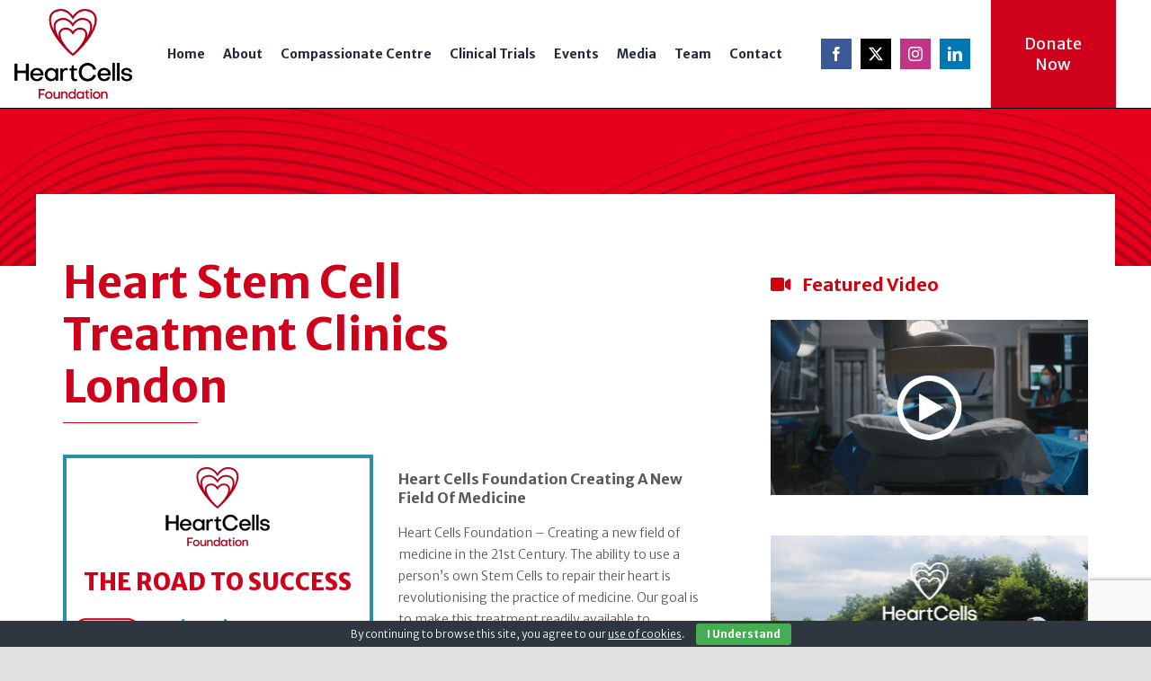

--- FILE ---
content_type: text/html; charset=UTF-8
request_url: https://www.heartcellsfoundation.com/heart-stem-cell-treatment-clinics-london/
body_size: 24740
content:
<!DOCTYPE html>
<html class="avada-html-layout-wide avada-html-header-position-top" lang="en-GB" prefix="og: http://ogp.me/ns# fb: http://ogp.me/ns/fb#">
<head>
	<meta http-equiv="X-UA-Compatible" content="IE=edge" />
	<meta http-equiv="Content-Type" content="text/html; charset=utf-8"/>
	<meta name="viewport" content="width=device-width, initial-scale=1" />
	<meta name='robots' content='index, follow, max-image-preview:large, max-snippet:-1, max-video-preview:-1' />
	<style>img:is([sizes="auto" i], [sizes^="auto," i]) { contain-intrinsic-size: 3000px 1500px }</style>
	
	<!-- This site is optimized with the Yoast SEO plugin v26.7 - https://yoast.com/wordpress/plugins/seo/ -->
	<title>Heart Stem Cell Treatment Clinics London - Heartcells</title>
	<meta name="description" content="Heart Stem Cell Treatment Clinics London: The ability to use a person’s own Stem Cells to repair their heart is revolutionising the practice of medicine. Our goal is to make this treatment readily available to everyone." />
	<link rel="canonical" href="https://www.heartcellsfoundation.com/heart-stem-cell-treatment-clinics-london/" />
	<meta property="og:locale" content="en_GB" />
	<meta property="og:type" content="article" />
	<meta property="og:title" content="Heart Stem Cell Treatment Clinics London - Heartcells" />
	<meta property="og:description" content="Heart Stem Cell Treatment Clinics London: The ability to use a person’s own Stem Cells to repair their heart is revolutionising the practice of medicine. Our goal is to make this treatment readily available to everyone." />
	<meta property="og:url" content="https://www.heartcellsfoundation.com/heart-stem-cell-treatment-clinics-london/" />
	<meta property="og:site_name" content="Heartcells" />
	<meta property="article:publisher" content="https://www.facebook.com/pages/Heart-Cells-Foundation/119940448152952" />
	<meta property="article:modified_time" content="2022-12-20T12:36:01+00:00" />
	<meta property="og:image" content="https://www.heartcellsfoundation.com/wp-content/uploads/2018/06/Screen-Shot-2018-06-14-at-11.55.30.png" />
	<meta name="twitter:card" content="summary_large_image" />
	<meta name="twitter:site" content="@heartcells" />
	<meta name="twitter:label1" content="Estimated reading time" />
	<meta name="twitter:data1" content="14 minutes" />
	<script type="application/ld+json" class="yoast-schema-graph">{"@context":"https://schema.org","@graph":[{"@type":"WebPage","@id":"https://www.heartcellsfoundation.com/heart-stem-cell-treatment-clinics-london/","url":"https://www.heartcellsfoundation.com/heart-stem-cell-treatment-clinics-london/","name":"Heart Stem Cell Treatment Clinics London - Heartcells","isPartOf":{"@id":"https://www.heartcellsfoundation.com/#website"},"primaryImageOfPage":{"@id":"https://www.heartcellsfoundation.com/heart-stem-cell-treatment-clinics-london/#primaryimage"},"image":{"@id":"https://www.heartcellsfoundation.com/heart-stem-cell-treatment-clinics-london/#primaryimage"},"thumbnailUrl":"https://www.heartcellsfoundation.com/wp-content/uploads/2018/06/Screen-Shot-2018-06-14-at-11.55.30.png","datePublished":"2022-12-20T12:34:49+00:00","dateModified":"2022-12-20T12:36:01+00:00","description":"Heart Stem Cell Treatment Clinics London: The ability to use a person’s own Stem Cells to repair their heart is revolutionising the practice of medicine. Our goal is to make this treatment readily available to everyone.","breadcrumb":{"@id":"https://www.heartcellsfoundation.com/heart-stem-cell-treatment-clinics-london/#breadcrumb"},"inLanguage":"en-GB","potentialAction":[{"@type":"ReadAction","target":["https://www.heartcellsfoundation.com/heart-stem-cell-treatment-clinics-london/"]}]},{"@type":"ImageObject","inLanguage":"en-GB","@id":"https://www.heartcellsfoundation.com/heart-stem-cell-treatment-clinics-london/#primaryimage","url":"https://www.heartcellsfoundation.com/wp-content/uploads/2018/06/Screen-Shot-2018-06-14-at-11.55.30.png","contentUrl":"https://www.heartcellsfoundation.com/wp-content/uploads/2018/06/Screen-Shot-2018-06-14-at-11.55.30.png"},{"@type":"BreadcrumbList","@id":"https://www.heartcellsfoundation.com/heart-stem-cell-treatment-clinics-london/#breadcrumb","itemListElement":[{"@type":"ListItem","position":1,"name":"Home","item":"https://www.heartcellsfoundation.com/"},{"@type":"ListItem","position":2,"name":"Heart Stem Cell Treatment Clinics London"}]},{"@type":"WebSite","@id":"https://www.heartcellsfoundation.com/#website","url":"https://www.heartcellsfoundation.com/","name":"Heartcells","description":"Treating Patients. Saving Lives","potentialAction":[{"@type":"SearchAction","target":{"@type":"EntryPoint","urlTemplate":"https://www.heartcellsfoundation.com/?s={search_term_string}"},"query-input":{"@type":"PropertyValueSpecification","valueRequired":true,"valueName":"search_term_string"}}],"inLanguage":"en-GB"}]}</script>
	<!-- / Yoast SEO plugin. -->


<link rel="alternate" type="application/rss+xml" title="Heartcells &raquo; Feed" href="https://www.heartcellsfoundation.com/feed/" />
<link rel="alternate" type="application/rss+xml" title="Heartcells &raquo; Comments Feed" href="https://www.heartcellsfoundation.com/comments/feed/" />
					<link rel="shortcut icon" href="https://www.heartcellsfoundation.com/wp-content/uploads/2021/01/fav64.png" type="image/x-icon" />
		
					<!-- Apple Touch Icon -->
			<link rel="apple-touch-icon" sizes="180x180" href="https://www.heartcellsfoundation.com/wp-content/uploads/2021/01/fav180.png">
		
					<!-- Android Icon -->
			<link rel="icon" sizes="192x192" href="https://www.heartcellsfoundation.com/wp-content/uploads/2021/01/fav120.png">
		
					<!-- MS Edge Icon -->
			<meta name="msapplication-TileImage" content="https://www.heartcellsfoundation.com/wp-content/uploads/2021/01/fav152.png">
									<meta name="description" content="THE ROAD TO SUCCESS  

Saving Lives Using stem cells to treat patients suffering with heart failure to improve their lives.    Furthering Collaboration Supporting and funding the growth of the Compassionate Unit, St Bartholomew’s Hospital, London – the first of its kind in Europe.    Advancing"/>
				
		<meta property="og:locale" content="en_GB"/>
		<meta property="og:type" content="article"/>
		<meta property="og:site_name" content="Heartcells"/>
		<meta property="og:title" content="Heart Stem Cell Treatment Clinics London - Heartcells"/>
				<meta property="og:description" content="THE ROAD TO SUCCESS  

Saving Lives Using stem cells to treat patients suffering with heart failure to improve their lives.    Furthering Collaboration Supporting and funding the growth of the Compassionate Unit, St Bartholomew’s Hospital, London – the first of its kind in Europe.    Advancing"/>
				<meta property="og:url" content="https://www.heartcellsfoundation.com/heart-stem-cell-treatment-clinics-london/"/>
													<meta property="article:modified_time" content="2022-12-20T12:36:01+00:00"/>
											<meta property="og:image" content="https://www.heartcellsfoundation.com/wp-content/uploads/2020/09/hcf-logo-normal.png"/>
		<meta property="og:image:width" content="131"/>
		<meta property="og:image:height" content="88"/>
		<meta property="og:image:type" content="image/png"/>
				<script type="text/javascript">
/* <![CDATA[ */
window._wpemojiSettings = {"baseUrl":"https:\/\/s.w.org\/images\/core\/emoji\/16.0.1\/72x72\/","ext":".png","svgUrl":"https:\/\/s.w.org\/images\/core\/emoji\/16.0.1\/svg\/","svgExt":".svg","source":{"concatemoji":"https:\/\/www.heartcellsfoundation.com\/wp-includes\/js\/wp-emoji-release.min.js?ver=6.8.3"}};
/*! This file is auto-generated */
!function(s,n){var o,i,e;function c(e){try{var t={supportTests:e,timestamp:(new Date).valueOf()};sessionStorage.setItem(o,JSON.stringify(t))}catch(e){}}function p(e,t,n){e.clearRect(0,0,e.canvas.width,e.canvas.height),e.fillText(t,0,0);var t=new Uint32Array(e.getImageData(0,0,e.canvas.width,e.canvas.height).data),a=(e.clearRect(0,0,e.canvas.width,e.canvas.height),e.fillText(n,0,0),new Uint32Array(e.getImageData(0,0,e.canvas.width,e.canvas.height).data));return t.every(function(e,t){return e===a[t]})}function u(e,t){e.clearRect(0,0,e.canvas.width,e.canvas.height),e.fillText(t,0,0);for(var n=e.getImageData(16,16,1,1),a=0;a<n.data.length;a++)if(0!==n.data[a])return!1;return!0}function f(e,t,n,a){switch(t){case"flag":return n(e,"\ud83c\udff3\ufe0f\u200d\u26a7\ufe0f","\ud83c\udff3\ufe0f\u200b\u26a7\ufe0f")?!1:!n(e,"\ud83c\udde8\ud83c\uddf6","\ud83c\udde8\u200b\ud83c\uddf6")&&!n(e,"\ud83c\udff4\udb40\udc67\udb40\udc62\udb40\udc65\udb40\udc6e\udb40\udc67\udb40\udc7f","\ud83c\udff4\u200b\udb40\udc67\u200b\udb40\udc62\u200b\udb40\udc65\u200b\udb40\udc6e\u200b\udb40\udc67\u200b\udb40\udc7f");case"emoji":return!a(e,"\ud83e\udedf")}return!1}function g(e,t,n,a){var r="undefined"!=typeof WorkerGlobalScope&&self instanceof WorkerGlobalScope?new OffscreenCanvas(300,150):s.createElement("canvas"),o=r.getContext("2d",{willReadFrequently:!0}),i=(o.textBaseline="top",o.font="600 32px Arial",{});return e.forEach(function(e){i[e]=t(o,e,n,a)}),i}function t(e){var t=s.createElement("script");t.src=e,t.defer=!0,s.head.appendChild(t)}"undefined"!=typeof Promise&&(o="wpEmojiSettingsSupports",i=["flag","emoji"],n.supports={everything:!0,everythingExceptFlag:!0},e=new Promise(function(e){s.addEventListener("DOMContentLoaded",e,{once:!0})}),new Promise(function(t){var n=function(){try{var e=JSON.parse(sessionStorage.getItem(o));if("object"==typeof e&&"number"==typeof e.timestamp&&(new Date).valueOf()<e.timestamp+604800&&"object"==typeof e.supportTests)return e.supportTests}catch(e){}return null}();if(!n){if("undefined"!=typeof Worker&&"undefined"!=typeof OffscreenCanvas&&"undefined"!=typeof URL&&URL.createObjectURL&&"undefined"!=typeof Blob)try{var e="postMessage("+g.toString()+"("+[JSON.stringify(i),f.toString(),p.toString(),u.toString()].join(",")+"));",a=new Blob([e],{type:"text/javascript"}),r=new Worker(URL.createObjectURL(a),{name:"wpTestEmojiSupports"});return void(r.onmessage=function(e){c(n=e.data),r.terminate(),t(n)})}catch(e){}c(n=g(i,f,p,u))}t(n)}).then(function(e){for(var t in e)n.supports[t]=e[t],n.supports.everything=n.supports.everything&&n.supports[t],"flag"!==t&&(n.supports.everythingExceptFlag=n.supports.everythingExceptFlag&&n.supports[t]);n.supports.everythingExceptFlag=n.supports.everythingExceptFlag&&!n.supports.flag,n.DOMReady=!1,n.readyCallback=function(){n.DOMReady=!0}}).then(function(){return e}).then(function(){var e;n.supports.everything||(n.readyCallback(),(e=n.source||{}).concatemoji?t(e.concatemoji):e.wpemoji&&e.twemoji&&(t(e.twemoji),t(e.wpemoji)))}))}((window,document),window._wpemojiSettings);
/* ]]> */
</script>
<link rel='stylesheet' id='wppg-photo-css-css' href='https://www.heartcellsfoundation.com/wp-content/plugins/simple-photo-gallery/css/wppg-photo.css?ver=1.8.1' type='text/css' media='all' />
<style id='wp-emoji-styles-inline-css' type='text/css'>

	img.wp-smiley, img.emoji {
		display: inline !important;
		border: none !important;
		box-shadow: none !important;
		height: 1em !important;
		width: 1em !important;
		margin: 0 0.07em !important;
		vertical-align: -0.1em !important;
		background: none !important;
		padding: 0 !important;
	}
</style>
<style id='wp-block-library-inline-css' type='text/css'>
:root{--wp-admin-theme-color:#007cba;--wp-admin-theme-color--rgb:0,124,186;--wp-admin-theme-color-darker-10:#006ba1;--wp-admin-theme-color-darker-10--rgb:0,107,161;--wp-admin-theme-color-darker-20:#005a87;--wp-admin-theme-color-darker-20--rgb:0,90,135;--wp-admin-border-width-focus:2px;--wp-block-synced-color:#7a00df;--wp-block-synced-color--rgb:122,0,223;--wp-bound-block-color:var(--wp-block-synced-color)}@media (min-resolution:192dpi){:root{--wp-admin-border-width-focus:1.5px}}.wp-element-button{cursor:pointer}:root{--wp--preset--font-size--normal:16px;--wp--preset--font-size--huge:42px}:root .has-very-light-gray-background-color{background-color:#eee}:root .has-very-dark-gray-background-color{background-color:#313131}:root .has-very-light-gray-color{color:#eee}:root .has-very-dark-gray-color{color:#313131}:root .has-vivid-green-cyan-to-vivid-cyan-blue-gradient-background{background:linear-gradient(135deg,#00d084,#0693e3)}:root .has-purple-crush-gradient-background{background:linear-gradient(135deg,#34e2e4,#4721fb 50%,#ab1dfe)}:root .has-hazy-dawn-gradient-background{background:linear-gradient(135deg,#faaca8,#dad0ec)}:root .has-subdued-olive-gradient-background{background:linear-gradient(135deg,#fafae1,#67a671)}:root .has-atomic-cream-gradient-background{background:linear-gradient(135deg,#fdd79a,#004a59)}:root .has-nightshade-gradient-background{background:linear-gradient(135deg,#330968,#31cdcf)}:root .has-midnight-gradient-background{background:linear-gradient(135deg,#020381,#2874fc)}.has-regular-font-size{font-size:1em}.has-larger-font-size{font-size:2.625em}.has-normal-font-size{font-size:var(--wp--preset--font-size--normal)}.has-huge-font-size{font-size:var(--wp--preset--font-size--huge)}.has-text-align-center{text-align:center}.has-text-align-left{text-align:left}.has-text-align-right{text-align:right}#end-resizable-editor-section{display:none}.aligncenter{clear:both}.items-justified-left{justify-content:flex-start}.items-justified-center{justify-content:center}.items-justified-right{justify-content:flex-end}.items-justified-space-between{justify-content:space-between}.screen-reader-text{border:0;clip-path:inset(50%);height:1px;margin:-1px;overflow:hidden;padding:0;position:absolute;width:1px;word-wrap:normal!important}.screen-reader-text:focus{background-color:#ddd;clip-path:none;color:#444;display:block;font-size:1em;height:auto;left:5px;line-height:normal;padding:15px 23px 14px;text-decoration:none;top:5px;width:auto;z-index:100000}html :where(.has-border-color){border-style:solid}html :where([style*=border-top-color]){border-top-style:solid}html :where([style*=border-right-color]){border-right-style:solid}html :where([style*=border-bottom-color]){border-bottom-style:solid}html :where([style*=border-left-color]){border-left-style:solid}html :where([style*=border-width]){border-style:solid}html :where([style*=border-top-width]){border-top-style:solid}html :where([style*=border-right-width]){border-right-style:solid}html :where([style*=border-bottom-width]){border-bottom-style:solid}html :where([style*=border-left-width]){border-left-style:solid}html :where(img[class*=wp-image-]){height:auto;max-width:100%}:where(figure){margin:0 0 1em}html :where(.is-position-sticky){--wp-admin--admin-bar--position-offset:var(--wp-admin--admin-bar--height,0px)}@media screen and (max-width:600px){html :where(.is-position-sticky){--wp-admin--admin-bar--position-offset:0px}}
</style>
<style id='classic-theme-styles-inline-css' type='text/css'>
/*! This file is auto-generated */
.wp-block-button__link{color:#fff;background-color:#32373c;border-radius:9999px;box-shadow:none;text-decoration:none;padding:calc(.667em + 2px) calc(1.333em + 2px);font-size:1.125em}.wp-block-file__button{background:#32373c;color:#fff;text-decoration:none}
</style>
<link rel='stylesheet' id='wapf-frontend-css-css' href='https://www.heartcellsfoundation.com/wp-content/plugins/advanced-product-fields-for-woocommerce/assets/css/frontend.min.css?ver=1.6.17' type='text/css' media='all' />
<link rel='stylesheet' id='dashicons-css' href='https://www.heartcellsfoundation.com/wp-includes/css/dashicons.min.css?ver=6.8.3' type='text/css' media='all' />
<link rel='stylesheet' id='admin-bar-css' href='https://www.heartcellsfoundation.com/wp-includes/css/admin-bar.min.css?ver=6.8.3' type='text/css' media='all' />
<style id='admin-bar-inline-css' type='text/css'>

    /* Hide CanvasJS credits for P404 charts specifically */
    #p404RedirectChart .canvasjs-chart-credit {
        display: none !important;
    }
    
    #p404RedirectChart canvas {
        border-radius: 6px;
    }

    .p404-redirect-adminbar-weekly-title {
        font-weight: bold;
        font-size: 14px;
        color: #fff;
        margin-bottom: 6px;
    }

    #wpadminbar #wp-admin-bar-p404_free_top_button .ab-icon:before {
        content: "\f103";
        color: #dc3545;
        top: 3px;
    }
    
    #wp-admin-bar-p404_free_top_button .ab-item {
        min-width: 80px !important;
        padding: 0px !important;
    }
    
    /* Ensure proper positioning and z-index for P404 dropdown */
    .p404-redirect-adminbar-dropdown-wrap { 
        min-width: 0; 
        padding: 0;
        position: static !important;
    }
    
    #wpadminbar #wp-admin-bar-p404_free_top_button_dropdown {
        position: static !important;
    }
    
    #wpadminbar #wp-admin-bar-p404_free_top_button_dropdown .ab-item {
        padding: 0 !important;
        margin: 0 !important;
    }
    
    .p404-redirect-dropdown-container {
        min-width: 340px;
        padding: 18px 18px 12px 18px;
        background: #23282d !important;
        color: #fff;
        border-radius: 12px;
        box-shadow: 0 8px 32px rgba(0,0,0,0.25);
        margin-top: 10px;
        position: relative !important;
        z-index: 999999 !important;
        display: block !important;
        border: 1px solid #444;
    }
    
    /* Ensure P404 dropdown appears on hover */
    #wpadminbar #wp-admin-bar-p404_free_top_button .p404-redirect-dropdown-container { 
        display: none !important;
    }
    
    #wpadminbar #wp-admin-bar-p404_free_top_button:hover .p404-redirect-dropdown-container { 
        display: block !important;
    }
    
    #wpadminbar #wp-admin-bar-p404_free_top_button:hover #wp-admin-bar-p404_free_top_button_dropdown .p404-redirect-dropdown-container {
        display: block !important;
    }
    
    .p404-redirect-card {
        background: #2c3338;
        border-radius: 8px;
        padding: 18px 18px 12px 18px;
        box-shadow: 0 2px 8px rgba(0,0,0,0.07);
        display: flex;
        flex-direction: column;
        align-items: flex-start;
        border: 1px solid #444;
    }
    
    .p404-redirect-btn {
        display: inline-block;
        background: #dc3545;
        color: #fff !important;
        font-weight: bold;
        padding: 5px 22px;
        border-radius: 8px;
        text-decoration: none;
        font-size: 17px;
        transition: background 0.2s, box-shadow 0.2s;
        margin-top: 8px;
        box-shadow: 0 2px 8px rgba(220,53,69,0.15);
        text-align: center;
        line-height: 1.6;
    }
    
    .p404-redirect-btn:hover {
        background: #c82333;
        color: #fff !important;
        box-shadow: 0 4px 16px rgba(220,53,69,0.25);
    }
    
    /* Prevent conflicts with other admin bar dropdowns */
    #wpadminbar .ab-top-menu > li:hover > .ab-item,
    #wpadminbar .ab-top-menu > li.hover > .ab-item {
        z-index: auto;
    }
    
    #wpadminbar #wp-admin-bar-p404_free_top_button:hover > .ab-item {
        z-index: 999998 !important;
    }
    
</style>
<link rel='stylesheet' id='categories-images-styles-css' href='https://www.heartcellsfoundation.com/wp-content/plugins/categories-images/assets/css/zci-styles.css?ver=3.3.1' type='text/css' media='all' />
<link rel='stylesheet' id='cookie-bar-css-css' href='https://www.heartcellsfoundation.com/wp-content/plugins/cookie-bar/css/cookie-bar.css?ver=6.8.3' type='text/css' media='all' />
<link rel='stylesheet' id='lty-frontend-css' href='https://www.heartcellsfoundation.com/wp-content/plugins/lottery-for-woocommerce/assets/css/frontend.css?ver=11.6.0' type='text/css' media='all' />
<link rel='stylesheet' id='jquery-alertable-css' href='https://www.heartcellsfoundation.com/wp-content/plugins/lottery-for-woocommerce/assets/css/jquery.alertable.css?ver=11.6.0' type='text/css' media='all' />
<link rel='stylesheet' id='jquery-ui-css' href='https://www.heartcellsfoundation.com/wp-content/plugins/woocommerce/assets/css/jquery-ui/jquery-ui.min.css?ver=11.6.0' type='text/css' media='all' />
<link rel='stylesheet' id='jquery-modal-css' href='https://www.heartcellsfoundation.com/wp-content/plugins/lottery-for-woocommerce/assets/lib/jquery-modal/jquery.modal.css?ver=11.6.0' type='text/css' media='all' />
<style id='lty-inline-style-inline-css' type='text/css'>
.lty-progress-bar {
                            background: #f3efe6; 
                 }
                  
                .lty-progress-bar span.lty-progress-fill {
                background: #00cc00;
                }

                .lty-badge {
                background: #3366ff;
                }
                
                .lty-dashboard-navigation nav {
                 background: #f7f7f7;
                 border: 1px solid #f7f7f7;
                }
                
                .lty-dashboard-navigation nav a {
                 color: #000000!important;
                }

                .lty-dashboard-navigation nav .lty-current { 
                color: #000000!important;
                }
                
                .lty-dashboard-navigation nav a:hover {
                 color: #000000!important;
                }
                
                .lty-dashboard-contents {
                    border-left: 2px solid #f7f7f7;
                    border-bottom: 2px solid #f7f7f7;
                    border-right: 2px solid #f7f7f7;
                }
                
                .lty-shop-timer-wrapper {
                 background: #f1f1f1;
                }
                
                .lty-shop-timer-wrapper #lty_lottery_days, 
                .lty-shop-timer-wrapper #lty_lottery_hours,
                .lty-shop-timer-wrapper #lty_lottery_minutes,
                .lty-shop-timer-wrapper #lty_lottery_seconds {
                 color: #000000!important;
                }
                
                .lty-lottery-countdown-timer .lty-lottery-timer {
                color: #000000;
                }                       
                
                .lty-lottery-countdown-timer #lty_lottery_days, 
                .lty-lottery-countdown-timer #lty_lottery_hours,
                .lty-lottery-countdown-timer #lty_lottery_minutes,
                .lty-lottery-countdown-timer #lty_lottery_seconds {
                 color: #000000;
                }                        
                .lty-lottery-ticket-panel .lty-ticket-number-wrapper ul li {
                 border: 1px solid #e0e0e0;
                 color: #444;
                }
                .lty-lottery-ticket-panel .lty-ticket-number-wrapper ul li.lty-selected-ticket {
                 background: #00cc00;
                 color: #fff;
                 }
                 .lty-lottery-ticket-panel .lty-ticket-number-wrapper ul li:hover {
                 background: #00cc00;
                 color: #fff;
                }

                 .lty-lottery-ticket-panel .lty-ticket-number-wrapper ul li.lty-booked-ticket {
                  background: #ff1111;
                  color: #fff;                      
                  }
                  
                  .lty-lottery-ticket-panel .lty-ticket-number-wrapper ul li.lty-reserved-ticket {
                  background: #00a1c9;
                  color: #ffffff;                      
                  }
                  
                .lty-lottery-ticket-panel .lty-lottery-ticket-tab-wrapper .lty-lottery-ticket-tab {
                background: #eeeeee;
                border: 1px solid #eeeeee;
                color: #333333;
                
                }

                .lty-lottery-ticket-panel .lty-lottery-ticket-tab-wrapper .lty-active-tab {
                 background: #ccc;
                 border: 1px solid #ccc;
                 color: #333333;
                 }

                .lty-lottery-ticket-panel .lty-lottery-ticket-tab-wrapper .lty-lottery-ticket-tab:hover {
                 background: #ccc;
                 border: 1px solid #ccc;
                 color: #333333;
                }
                
                ul.lty-lottery-answers li {
                border: 1px solid #ccc;
                color: #000;
                }

                ul.lty-lottery-answers li.lty-selected {
                color: #fff;
                background: #00cc00;
                }

                ul.lty-lottery-answers li:hover {
                color: #fff;
                background: #00cc00;
                }
                
                ul.lty-predefined-buttons li {
                border: 1px solid #ccc;
                color: #000;
                background: #ccc;   
                }

                ul.lty-predefined-buttons li.lty-selected-button {
                color: #fff;
                background: #00cc00;
                }

                ul.lty-predefined-buttons li:hover {
                color: #fff;
                background: #00cc00;
                }
                
				.lty-order-instant-winners-heading {
                	color: #358014;
                }

				.lty-instant-win-better-luck-message {
                	color: #ff0000;
                }

				.lty-instant-winner-prize-group-item-content .lty_available_status,
				.lty-instant-winner-prize-group-item-content .lty_pending_status,
				.lty-instant-winner-available-dot:before {
					background-color: #0bcc4c;
				}

				.lty-instant-winner-prize-group-item-content .lty_won_status,
				.lty-instant-winner-won-dot:before {
					background-color: #f44c2e;
				}

				
				.lty-instant-winner-prize-group-item .lty-ticket-number {
					color: #ffffff;
				}

				.lty-instant-winners-table .lty-prize-available {
					color: #009933;
				}

				.lty-instant-winners-table .lty-instant-winner {
					color: #e64c31;
				}

                @media screen and (max-width: 768px) {
                    .lty-lottery-ticket-panel .lty-ticket-number-wrapper ul li.lty-unselected-ticket{
                       background:#fff !important;
                       color:#444 !important;
                    }
                }
                  
                .lty-shop-timer-section {
                color: #3c763d; }
</style>
<link rel='stylesheet' id='wp-video-popup-css' href='https://www.heartcellsfoundation.com/wp-content/plugins/responsive-youtube-vimeo-popup/assets/css/wp-video-popup.css?ver=2.10.3' type='text/css' media='all' />
<link rel='stylesheet' id='vsel_style-css' href='https://www.heartcellsfoundation.com/wp-content/plugins/very-simple-event-list/css/vsel-style.css?ver=6.8.3' type='text/css' media='all' />
<link rel='stylesheet' id='video_popup_main_style-css' href='https://www.heartcellsfoundation.com/wp-content/plugins/video-popup/assets/css/videoPopup.css?ver=2.0.3' type='text/css' media='all' />
<style id='woocommerce-inline-inline-css' type='text/css'>
.woocommerce form .form-row .required { visibility: visible; }
</style>
<link rel='stylesheet' id='tablepress-default-css' href='https://www.heartcellsfoundation.com/wp-content/plugins/tablepress/css/build/default.css?ver=3.2.6' type='text/css' media='all' />
<link rel='stylesheet' id='wp-featherlight-css' href='https://www.heartcellsfoundation.com/wp-content/plugins/wp-featherlight/css/wp-featherlight.min.css?ver=1.3.4' type='text/css' media='all' />
<link rel='stylesheet' id='fusion-dynamic-css-css' href='https://www.heartcellsfoundation.com/wp-content/uploads/fusion-styles/087a1e9fffaeddf7b9084f8fa35c5bec.min.css?ver=3.12.2' type='text/css' media='all' />
<script type="text/javascript" src="https://www.heartcellsfoundation.com/wp-includes/js/jquery/jquery.min.js?ver=3.7.1" id="jquery-core-js"></script>
<script type="text/javascript" src="https://www.heartcellsfoundation.com/wp-includes/js/jquery/jquery-migrate.min.js?ver=3.4.1" id="jquery-migrate-js"></script>
<script type="text/javascript" src="https://www.heartcellsfoundation.com/wp-content/plugins/simple-photo-gallery/js/jquery-lightbox/js/jquery.lightbox-0.5.js?ver=1.8.1" id="jquery-lightbox-js"></script>
<script type="text/javascript" src="https://www.heartcellsfoundation.com/wp-content/plugins/cookie-bar/js/cookie-bar.js?ver=1768767225" id="cookie-bar-js-js"></script>
<script type="text/javascript" src="https://www.heartcellsfoundation.com/wp-content/plugins/woocommerce/assets/js/jquery-blockui/jquery.blockUI.min.js?ver=2.7.0-wc.10.4.3" id="wc-jquery-blockui-js" data-wp-strategy="defer"></script>
<script type="text/javascript" src="https://www.heartcellsfoundation.com/wp-content/plugins/lottery-for-woocommerce/assets/js/frontend/jquery.alertable.min.js?ver=11.6.0" id="jquery-alertable-js"></script>
<script type="text/javascript" src="https://www.heartcellsfoundation.com/wp-content/plugins/woocommerce/assets/js/accounting/accounting.min.js?ver=0.4.2" id="wc-accounting-js"></script>
<script type="text/javascript" src="https://www.heartcellsfoundation.com/wp-includes/js/jquery/ui/core.min.js?ver=1.13.3" id="jquery-ui-core-js"></script>
<script type="text/javascript" src="https://www.heartcellsfoundation.com/wp-includes/js/jquery/ui/mouse.min.js?ver=1.13.3" id="jquery-ui-mouse-js"></script>
<script type="text/javascript" src="https://www.heartcellsfoundation.com/wp-includes/js/jquery/ui/slider.min.js?ver=1.13.3" id="jquery-ui-slider-js"></script>
<script type="text/javascript" src="https://www.heartcellsfoundation.com/wp-includes/js/jquery/jquery.ui.touch-punch.js?ver=0.2.2" id="jquery-touch-punch-js"></script>
<script type="text/javascript" id="lty-frontend-js-extra">
/* <![CDATA[ */
var lty_frontend_params = {"lottery_tickets_nonce":"14d1f5be72","ajaxurl":"https:\/\/www.heartcellsfoundation.com\/wp-admin\/admin-ajax.php","guest_user":"no","guest_error_msg":"","question_answer_alert_message":"Please select an answer","verify_question_answer_alert_message":"Are you sure you want to proceed with the Selected Answer","ticket_selection_alert_message":"Please select a ticket number","validate_correct_answer":"no","incorrectly_selected_answer_restriction":"no","disable_answer_verification_alert":"no","predefined_buttons_alert_message":"Please select an option","is_predefined_buttons_enabled":"","decimals":"2","decimal_separator":".","thousand_separator":",","currency":"\u00a3","disable_participate_now_button":"no","enable_cart_redirection":"yes","cart_url":"https:\/\/www.heartcellsfoundation.com\/cart\/","currency_pos":"left","lottery_manual_ticket_search_action_nonce":"4a107f3702","manual_ticket_search_empty_error":"Please enter any ticket","pagination_action_nonce":"2786b730e2","search_nonce":"fcf06a8729","view_more_ticket_label":"View More Tickets","view_less_ticket_label":"View Less Tickets","can_display_predefined_with_quantity_selector":""};
/* ]]> */
</script>
<script type="text/javascript" src="https://www.heartcellsfoundation.com/wp-content/plugins/lottery-for-woocommerce/assets/js/frontend/frontend.js?ver=11.6.0" id="lty-frontend-js"></script>
<script type="text/javascript" src="https://www.heartcellsfoundation.com/wp-content/plugins/lottery-for-woocommerce/assets/js/frontend/countdown-timer.js?ver=11.6.0" id="lty-countdown-timer-js"></script>
<script type="text/javascript" src="https://www.heartcellsfoundation.com/wp-content/plugins/lottery-for-woocommerce/assets/lib/jquery-modal/jquery.modal.js?ver=11.6.0" id="jquery-modal-js"></script>
<script type="text/javascript" id="video_popup_main_modal-js-extra">
/* <![CDATA[ */
var theVideoPopupGeneralOptions = {"wrap_close":"false","no_cookie":"false","debug":"0"};
/* ]]> */
</script>
<script type="text/javascript" src="https://www.heartcellsfoundation.com/wp-content/plugins/video-popup/assets/js/videoPopup.js?ver=2.0.3" id="video_popup_main_modal-js"></script>
<script type="text/javascript" id="wc-add-to-cart-js-extra">
/* <![CDATA[ */
var wc_add_to_cart_params = {"ajax_url":"\/wp-admin\/admin-ajax.php","wc_ajax_url":"\/?wc-ajax=%%endpoint%%","i18n_view_cart":"View basket","cart_url":"https:\/\/www.heartcellsfoundation.com\/cart\/","is_cart":"","cart_redirect_after_add":"yes"};
/* ]]> */
</script>
<script type="text/javascript" src="https://www.heartcellsfoundation.com/wp-content/plugins/woocommerce/assets/js/frontend/add-to-cart.min.js?ver=10.4.3" id="wc-add-to-cart-js" defer="defer" data-wp-strategy="defer"></script>
<script type="text/javascript" src="https://www.heartcellsfoundation.com/wp-content/plugins/woocommerce/assets/js/js-cookie/js.cookie.min.js?ver=2.1.4-wc.10.4.3" id="wc-js-cookie-js" defer="defer" data-wp-strategy="defer"></script>
<script type="text/javascript" id="woocommerce-js-extra">
/* <![CDATA[ */
var woocommerce_params = {"ajax_url":"\/wp-admin\/admin-ajax.php","wc_ajax_url":"\/?wc-ajax=%%endpoint%%","i18n_password_show":"Show password","i18n_password_hide":"Hide password"};
/* ]]> */
</script>
<script type="text/javascript" src="https://www.heartcellsfoundation.com/wp-content/plugins/woocommerce/assets/js/frontend/woocommerce.min.js?ver=10.4.3" id="woocommerce-js" defer="defer" data-wp-strategy="defer"></script>
<link rel="https://api.w.org/" href="https://www.heartcellsfoundation.com/wp-json/" /><link rel="alternate" title="JSON" type="application/json" href="https://www.heartcellsfoundation.com/wp-json/wp/v2/pages/6011" /><link rel="EditURI" type="application/rsd+xml" title="RSD" href="https://www.heartcellsfoundation.com/xmlrpc.php?rsd" />
<meta name="generator" content="WordPress 6.8.3" />
<meta name="generator" content="WooCommerce 10.4.3" />
<link rel='shortlink' href='https://www.heartcellsfoundation.com/?p=6011' />
<link rel="alternate" title="oEmbed (JSON)" type="application/json+oembed" href="https://www.heartcellsfoundation.com/wp-json/oembed/1.0/embed?url=https%3A%2F%2Fwww.heartcellsfoundation.com%2Fheart-stem-cell-treatment-clinics-london%2F" />
<link rel="alternate" title="oEmbed (XML)" type="text/xml+oembed" href="https://www.heartcellsfoundation.com/wp-json/oembed/1.0/embed?url=https%3A%2F%2Fwww.heartcellsfoundation.com%2Fheart-stem-cell-treatment-clinics-london%2F&#038;format=xml" />
<style>
		</style>
		<style type="text/css" id="css-fb-visibility">@media screen and (max-width: 640px){.fusion-no-small-visibility{display:none !important;}body .sm-text-align-center{text-align:center !important;}body .sm-text-align-left{text-align:left !important;}body .sm-text-align-right{text-align:right !important;}body .sm-flex-align-center{justify-content:center !important;}body .sm-flex-align-flex-start{justify-content:flex-start !important;}body .sm-flex-align-flex-end{justify-content:flex-end !important;}body .sm-mx-auto{margin-left:auto !important;margin-right:auto !important;}body .sm-ml-auto{margin-left:auto !important;}body .sm-mr-auto{margin-right:auto !important;}body .fusion-absolute-position-small{position:absolute;top:auto;width:100%;}.awb-sticky.awb-sticky-small{ position: sticky; top: var(--awb-sticky-offset,0); }}@media screen and (min-width: 641px) and (max-width: 902px){.fusion-no-medium-visibility{display:none !important;}body .md-text-align-center{text-align:center !important;}body .md-text-align-left{text-align:left !important;}body .md-text-align-right{text-align:right !important;}body .md-flex-align-center{justify-content:center !important;}body .md-flex-align-flex-start{justify-content:flex-start !important;}body .md-flex-align-flex-end{justify-content:flex-end !important;}body .md-mx-auto{margin-left:auto !important;margin-right:auto !important;}body .md-ml-auto{margin-left:auto !important;}body .md-mr-auto{margin-right:auto !important;}body .fusion-absolute-position-medium{position:absolute;top:auto;width:100%;}.awb-sticky.awb-sticky-medium{ position: sticky; top: var(--awb-sticky-offset,0); }}@media screen and (min-width: 903px){.fusion-no-large-visibility{display:none !important;}body .lg-text-align-center{text-align:center !important;}body .lg-text-align-left{text-align:left !important;}body .lg-text-align-right{text-align:right !important;}body .lg-flex-align-center{justify-content:center !important;}body .lg-flex-align-flex-start{justify-content:flex-start !important;}body .lg-flex-align-flex-end{justify-content:flex-end !important;}body .lg-mx-auto{margin-left:auto !important;margin-right:auto !important;}body .lg-ml-auto{margin-left:auto !important;}body .lg-mr-auto{margin-right:auto !important;}body .fusion-absolute-position-large{position:absolute;top:auto;width:100%;}.awb-sticky.awb-sticky-large{ position: sticky; top: var(--awb-sticky-offset,0); }}</style>	<noscript><style>.woocommerce-product-gallery{ opacity: 1 !important; }</style></noscript>
			<script type="text/javascript">
			var doc = document.documentElement;
			doc.setAttribute( 'data-useragent', navigator.userAgent );
		</script>
		<!-- Global site tag (gtag.js) - Google Analytics -->
<script async src="https://www.googletagmanager.com/gtag/js?id=UA-87438426-1"></script>
<script>
  window.dataLayer = window.dataLayer || [];
  function gtag(){dataLayer.push(arguments);}
  gtag('js', new Date());

  gtag('config', 'UA-87438426-1');
</script>
<!-- Global site tag (gtag.js) - Google Ads: 336100878 -->
<script async src="https://www.googletagmanager.com/gtag/js?id=AW-336100878"></script>
<script>
  window.dataLayer = window.dataLayer || [];
  function gtag(){dataLayer.push(arguments);}
  gtag('js', new Date());

  gtag('config', 'AW-336100878');
</script>

<!-- Facebook Pixel Code -->
<script>
  !function(f,b,e,v,n,t,s)
  {if(f.fbq)return;n=f.fbq=function(){n.callMethod?
  n.callMethod.apply(n,arguments):n.queue.push(arguments)};
  if(!f._fbq)f._fbq=n;n.push=n;n.loaded=!0;n.version='2.0';
  n.queue=[];t=b.createElement(e);t.async=!0;
  t.src=v;s=b.getElementsByTagName(e)[0];
  s.parentNode.insertBefore(t,s)}(window, document,'script',
  'https://connect.facebook.net/en_US/fbevents.js');
  fbq('init', '1959540777509794');
  fbq('track', 'PageView');
</script>
<noscript>
  <img height="1" width="1" style="display:none" 
       src="https://www.facebook.com/tr?id=1959540777509794&ev=PageView&noscript=1"/>
</noscript>
<!-- End Facebook Pixel Code -->
<!-- Global site tag (gtag.js) - Google Analytics -->
<script async src="https://www.googletagmanager.com/gtag/js?id=G-8RLTS4H330"></script>
<script>
  window.dataLayer = window.dataLayer || [];
  function gtag(){dataLayer.push(arguments);}
  gtag('js', new Date());

  gtag('config', 'G-8RLTS4H330');
</script>
	<script>

   function donationAmount(o){
     document.getElementById('amount').value=o.id;
    }


function myFunction() {
var contact1 = document.getElementById('pha_contactbyemail').value;


var contact2 = document.getElementById('pha_contactbypost').value;


var contact3 = document.getElementById('pha_contactbyphone').value;
		

var contact4 = document.getElementById('pha_giftaid').value;
	
				
var val = '1) '+ document.getElementById("purpose").value + ' 2) '+ document.getElementById("encourage").value + ' 3) Contact preferences: Email:' + contact1 +', Post:'+ contact2 +', Tel:'+ contact3 +' 4) Gift Aid: '+ contact4;

document.getElementById("description").value = val;

document.getElementById("cartId").value = document.getElementById("paymentType").value + '-'+ document.getElementById("donorname").value + '-'+ document.getElementById("purpose").value;
}


</script>


<script type="application/ld+json">
{
  "@context": "https://schema.org",
  "@type": "NGO",
  "name": "Heart Cells Foundation",
  "url": "https://www.heartcellsfoundation.com/",
  "logo": "https://www.heartcellsfoundation.com/wp-content/uploads/2020/09/hcf-logo-ret.png",
  "sameAs": [
    "https://www.facebook.com/heartcellsfoundation/",
    "https://twitter.com/heartcells",
    "https://www.instagram.com/heartcellsfoundationuk/"
  ]
}
</script>

<!-- Event snippet for Website traffic conversion page -->
<script>
  gtag('event', 'conversion', {'send_to': 'AW-336100878/MKekCJWPvtkCEI78oaAB'});
</script>

<link rel="preconnect" href="https://fonts.googleapis.com">
<link rel="preconnect" href="https://fonts.gstatic.com" crossorigin>
<link href="https://fonts.googleapis.com/css2?family=Merriweather+Sans:ital,wght@0,300;0,400;0,500;0,600;0,700;0,800;1,300;1,400;1,500;1,600;1,700;1,800&display=swap" rel="stylesheet"></head>

<body class="wp-singular page-template-default page page-id-6011 wp-theme-Avada wp-child-theme-Avada-Child-Theme theme-Avada woocommerce-no-js wp-featherlight-captions has-sidebar fusion-image-hovers fusion-pagination-sizing fusion-button_type-flat fusion-button_span-no fusion-button_gradient-linear avada-image-rollover-circle-yes avada-image-rollover-yes avada-image-rollover-direction-left fusion-body ltr fusion-sticky-header no-tablet-sticky-header no-mobile-sticky-header no-mobile-slidingbar no-mobile-totop avada-has-rev-slider-styles fusion-disable-outline fusion-sub-menu-fade mobile-logo-pos-left layout-wide-mode avada-has-boxed-modal-shadow- layout-scroll-offset-full avada-has-zero-margin-offset-top fusion-top-header menu-text-align-center fusion-woo-product-design-classic fusion-woo-shop-page-columns-4 fusion-woo-related-columns-0 fusion-woo-archive-page-columns-3 avada-has-woo-gallery-disabled woo-sale-badge-circle woo-outofstock-badge-top_bar mobile-menu-design-classic fusion-show-pagination-text fusion-header-layout-v1 avada-responsive avada-footer-fx-none avada-menu-highlight-style-arrow fusion-search-form-clean fusion-main-menu-search-overlay fusion-avatar-circle avada-dropdown-styles avada-blog-layout-large avada-blog-archive-layout-large avada-header-shadow-no avada-menu-icon-position-left avada-has-megamenu-shadow avada-has-pagetitle-100-width avada-has-pagetitle-bg-full avada-has-mobile-menu-search avada-has-main-nav-search-icon avada-has-breadcrumb-mobile-hidden avada-has-titlebar-bar_and_content avada-header-border-color-full-transparent avada-has-pagination-width_height avada-flyout-menu-direction-fade avada-ec-views-v1" data-awb-post-id="6011">
		<a class="skip-link screen-reader-text" href="#content">Skip to content</a>

	<div id="boxed-wrapper">
		
		<div id="wrapper" class="fusion-wrapper">
			<div id="home" style="position:relative;top:-1px;"></div>
												<div class="fusion-tb-header"><div class="fusion-fullwidth fullwidth-box fusion-builder-row-1 fusion-flex-container nonhundred-percent-fullwidth non-hundred-percent-height-scrolling fusion-sticky-container" style="--awb-border-sizes-bottom:1px;--awb-border-color:#000000;--awb-border-radius-top-left:0px;--awb-border-radius-top-right:0px;--awb-border-radius-bottom-right:0px;--awb-border-radius-bottom-left:0px;--awb-padding-top:0px;--awb-padding-bottom:0px;--awb-background-color:#ffffff;--awb-flex-wrap:wrap;" data-transition-offset="0" data-scroll-offset="0" data-sticky-medium-visibility="1" data-sticky-large-visibility="1" ><div class="fusion-builder-row fusion-row fusion-flex-align-items-flex-start fusion-flex-content-wrap" style="max-width:1248px;margin-left: calc(-4% / 2 );margin-right: calc(-4% / 2 );"><div class="fusion-layout-column fusion_builder_column fusion-builder-column-0 fusion-flex-column" style="--awb-bg-size:cover;--awb-width-large:13%;--awb-margin-top-large:10px;--awb-spacing-right-large:0px;--awb-margin-bottom-large:10px;--awb-spacing-left-large:0px;--awb-width-medium:13%;--awb-order-medium:0;--awb-spacing-right-medium:0px;--awb-spacing-left-medium:0px;--awb-width-small:33.333333333333%;--awb-order-small:0;--awb-spacing-right-small:0px;--awb-spacing-left-small:0px;" data-scroll-devices="small-visibility,medium-visibility,large-visibility"><div class="fusion-column-wrapper fusion-column-has-shadow fusion-flex-justify-content-flex-start fusion-content-layout-column"><div class="fusion-image-element " style="--awb-margin-right:10px;--awb-sticky-max-width:131px;--awb-max-width:131px;--awb-caption-title-font-family:var(--h2_typography-font-family);--awb-caption-title-font-weight:var(--h2_typography-font-weight);--awb-caption-title-font-style:var(--h2_typography-font-style);--awb-caption-title-size:var(--h2_typography-font-size);--awb-caption-title-transform:var(--h2_typography-text-transform);--awb-caption-title-line-height:var(--h2_typography-line-height);--awb-caption-title-letter-spacing:var(--h2_typography-letter-spacing);"><span class=" fusion-imageframe imageframe-none imageframe-1 hover-type-none"><a class="fusion-no-lightbox" href="/" target="_self" aria-label="logo-ret"><img decoding="async" width="230" height="176" src="https://www.heartcellsfoundation.com/wp-content/uploads/2020/10/logo-ret.png" alt class="img-responsive wp-image-10273" srcset="https://www.heartcellsfoundation.com/wp-content/uploads/2020/10/logo-ret-200x153.png 200w, https://www.heartcellsfoundation.com/wp-content/uploads/2020/10/logo-ret.png 230w" sizes="(max-width: 640px) 100vw, 230px" /></a></span></div></div></div><div class="fusion-layout-column fusion_builder_column fusion-builder-column-1 fusion-flex-column fusion-flex-align-self-center" style="--awb-bg-size:cover;--awb-width-large:57%;--awb-margin-top-large:0px;--awb-spacing-right-large:0px;--awb-margin-bottom-large:0px;--awb-spacing-left-large:0px;--awb-width-medium:57%;--awb-order-medium:0;--awb-spacing-right-medium:0px;--awb-spacing-left-medium:0px;--awb-width-small:16.666666666667%;--awb-order-small:2;--awb-spacing-right-small:0px;--awb-spacing-left-small:0px;" data-scroll-devices="small-visibility,medium-visibility,large-visibility"><div class="fusion-column-wrapper fusion-column-has-shadow fusion-flex-justify-content-center fusion-content-layout-column"><nav class="awb-menu awb-menu_row awb-menu_em-hover mobile-mode-collapse-to-button awb-menu_icons-right awb-menu_dc-no mobile-trigger-fullwidth-off awb-menu_mobile-toggle awb-menu_indent-left mobile-size-full-absolute loading mega-menu-loading awb-menu_desktop awb-menu_arrows-active awb-menu_arrows-main awb-menu_arrows-sub awb-menu_dropdown awb-menu_expand-right awb-menu_transition-fade" style="--awb-font-size:14px;--awb-text-transform:none;--awb-min-height:109px;--awb-justify-content:flex-end;--awb-items-padding-right:20px;--awb-active-color:#d0021b;--awb-submenu-text-transform:none;--awb-arrows-size-height:15px;--awb-arrows-size-width:15px;--awb-main-justify-content:flex-start;--awb-mobile-trigger-font-size:24px;--awb-sticky-min-height:109px;--awb-mobile-justify:flex-start;--awb-mobile-caret-left:auto;--awb-mobile-caret-right:0;--awb-box-shadow:3px 3px 5px 5px rgba(0,0,0,0.17);;--awb-fusion-font-family-typography:inherit;--awb-fusion-font-style-typography:normal;--awb-fusion-font-weight-typography:400;--awb-fusion-font-family-submenu-typography:inherit;--awb-fusion-font-style-submenu-typography:normal;--awb-fusion-font-weight-submenu-typography:400;--awb-fusion-font-family-mobile-typography:inherit;--awb-fusion-font-style-mobile-typography:normal;--awb-fusion-font-weight-mobile-typography:400;" aria-label="Header Menu" data-breakpoint="902" data-count="0" data-transition-type="fade" data-transition-time="300" data-expand="right" id="mainmenu"><button type="button" class="awb-menu__m-toggle awb-menu__m-toggle_no-text" aria-expanded="false" aria-controls="menu-header-menu"><span class="awb-menu__m-toggle-inner"><span class="collapsed-nav-text"><span class="screen-reader-text">Toggle Navigation</span></span><span class="awb-menu__m-collapse-icon awb-menu__m-collapse-icon_no-text"><span class="awb-menu__m-collapse-icon-open awb-menu__m-collapse-icon-open_no-text fa-bars fas"></span><span class="awb-menu__m-collapse-icon-close awb-menu__m-collapse-icon-close_no-text fa-times fas"></span></span></span></button><ul id="menu-header-menu" class="fusion-menu awb-menu__main-ul awb-menu__main-ul_row"><li  id="menu-item-1136"  class="menu-item menu-item-type-custom menu-item-object-custom menu-item-home menu-item-1136 awb-menu__li awb-menu__main-li awb-menu__main-li_regular awb-menu__main-li_with-active-arrow awb-menu__main-li_with-main-arrow awb-menu__main-li_with-arrow"  data-item-id="1136"><span class="awb-menu__main-background-default awb-menu__main-background-default_fade"></span><span class="awb-menu__main-background-active awb-menu__main-background-active_fade"></span><a  href="https://www.heartcellsfoundation.com" class="awb-menu__main-a awb-menu__main-a_regular"><span class="menu-text">Home</span></a></li><li  id="menu-item-1153"  class="menu-item menu-item-type-post_type menu-item-object-page menu-item-1153 awb-menu__li awb-menu__main-li awb-menu__main-li_regular awb-menu__main-li_with-active-arrow awb-menu__main-li_with-main-arrow awb-menu__main-li_with-arrow"  data-item-id="1153"><span class="awb-menu__main-background-default awb-menu__main-background-default_fade"></span><span class="awb-menu__main-background-active awb-menu__main-background-active_fade"></span><a  href="https://www.heartcellsfoundation.com/about/" class="awb-menu__main-a awb-menu__main-a_regular"><span class="menu-text">About</span></a></li><li  id="menu-item-1154"  class="menu-item menu-item-type-post_type menu-item-object-page menu-item-has-children menu-item-1154 awb-menu__li awb-menu__main-li awb-menu__main-li_regular awb-menu__main-li_with-active-arrow awb-menu__main-li_with-main-arrow awb-menu__main-li_with-sub-arrow awb-menu__main-li_with-arrow"  data-item-id="1154"><span class="awb-menu__main-background-default awb-menu__main-background-default_fade"></span><span class="awb-menu__main-background-active awb-menu__main-background-active_fade"></span><a  href="https://www.heartcellsfoundation.com/compassionate-centre/" class="awb-menu__main-a awb-menu__main-a_regular"><span class="menu-text">Compassionate Centre</span><span class="awb-menu__open-nav-submenu-hover"></span></a><button type="button" aria-label="Open submenu of Compassionate Centre" aria-expanded="false" class="awb-menu__open-nav-submenu_mobile awb-menu__open-nav-submenu_main"></button><span class="awb-menu__sub-arrow"></span><ul class="awb-menu__sub-ul awb-menu__sub-ul_main"><li  id="menu-item-1155"  class="menu-item menu-item-type-post_type menu-item-object-page menu-item-1155 awb-menu__li awb-menu__sub-li" ><a  href="https://www.heartcellsfoundation.com/compassionate-centre/" class="awb-menu__sub-a"><span>Compassionate Centre</span></a></li><li  id="menu-item-1156"  class="menu-item menu-item-type-post_type menu-item-object-page menu-item-1156 awb-menu__li awb-menu__sub-li" ><a  href="https://www.heartcellsfoundation.com/compassionate-centre/questions/" class="awb-menu__sub-a"><span>Questions</span></a></li></ul></li><li  id="menu-item-1157"  class="menu-item menu-item-type-post_type menu-item-object-page menu-item-has-children menu-item-1157 awb-menu__li awb-menu__main-li awb-menu__main-li_regular awb-menu__main-li_with-active-arrow awb-menu__main-li_with-main-arrow awb-menu__main-li_with-sub-arrow awb-menu__main-li_with-arrow"  data-item-id="1157"><span class="awb-menu__main-background-default awb-menu__main-background-default_fade"></span><span class="awb-menu__main-background-active awb-menu__main-background-active_fade"></span><a  href="https://www.heartcellsfoundation.com/clinical-trials/" class="awb-menu__main-a awb-menu__main-a_regular"><span class="menu-text">Clinical Trials</span><span class="awb-menu__open-nav-submenu-hover"></span></a><button type="button" aria-label="Open submenu of Clinical Trials" aria-expanded="false" class="awb-menu__open-nav-submenu_mobile awb-menu__open-nav-submenu_main"></button><span class="awb-menu__sub-arrow"></span><ul class="awb-menu__sub-ul awb-menu__sub-ul_main"><li  id="menu-item-1159"  class="menu-item menu-item-type-post_type menu-item-object-page menu-item-1159 awb-menu__li awb-menu__sub-li" ><a  href="https://www.heartcellsfoundation.com/clinical-trials/" class="awb-menu__sub-a"><span>Clinical Trials</span></a></li><li  id="menu-item-1158"  class="menu-item menu-item-type-post_type menu-item-object-page menu-item-1158 awb-menu__li awb-menu__sub-li" ><a  href="https://www.heartcellsfoundation.com/clinical-trials/questions/" class="awb-menu__sub-a"><span>Questions</span></a></li></ul></li><li  id="menu-item-1163"  class="menu-item menu-item-type-custom menu-item-object-custom menu-item-has-children menu-item-1163 awb-menu__li awb-menu__main-li awb-menu__main-li_regular awb-menu__main-li_with-active-arrow awb-menu__main-li_with-main-arrow awb-menu__main-li_with-sub-arrow awb-menu__main-li_with-arrow"  data-item-id="1163"><span class="awb-menu__main-background-default awb-menu__main-background-default_fade"></span><span class="awb-menu__main-background-active awb-menu__main-background-active_fade"></span><a  href="#" class="awb-menu__main-a awb-menu__main-a_regular"><span class="menu-text">Events</span><span class="awb-menu__open-nav-submenu-hover"></span></a><button type="button" aria-label="Open submenu of Events" aria-expanded="false" class="awb-menu__open-nav-submenu_mobile awb-menu__open-nav-submenu_main"></button><span class="awb-menu__sub-arrow"></span><ul class="awb-menu__sub-ul awb-menu__sub-ul_main"><li  id="menu-item-1160"  class="menu-item menu-item-type-post_type menu-item-object-page menu-item-1160 awb-menu__li awb-menu__sub-li" ><a  href="https://www.heartcellsfoundation.com/events/forthcoming-events/" class="awb-menu__sub-a"><span>Forthcoming Events</span></a></li><li  id="menu-item-1162"  class="menu-item menu-item-type-post_type menu-item-object-page menu-item-1162 awb-menu__li awb-menu__sub-li" ><a  href="https://www.heartcellsfoundation.com/events/past-events/" class="awb-menu__sub-a"><span>Past Events</span></a></li></ul></li><li  id="menu-item-1172"  class="menu-item menu-item-type-custom menu-item-object-custom menu-item-has-children menu-item-1172 awb-menu__li awb-menu__main-li awb-menu__main-li_regular awb-menu__main-li_with-active-arrow awb-menu__main-li_with-main-arrow awb-menu__main-li_with-sub-arrow awb-menu__main-li_with-arrow"  data-item-id="1172"><span class="awb-menu__main-background-default awb-menu__main-background-default_fade"></span><span class="awb-menu__main-background-active awb-menu__main-background-active_fade"></span><a  href="#" class="awb-menu__main-a awb-menu__main-a_regular"><span class="menu-text">Media</span><span class="awb-menu__open-nav-submenu-hover"></span></a><button type="button" aria-label="Open submenu of Media" aria-expanded="false" class="awb-menu__open-nav-submenu_mobile awb-menu__open-nav-submenu_main"></button><span class="awb-menu__sub-arrow"></span><ul class="awb-menu__sub-ul awb-menu__sub-ul_main"><li  id="menu-item-1165"  class="menu-item menu-item-type-post_type menu-item-object-page menu-item-1165 awb-menu__li awb-menu__sub-li" ><a  href="https://www.heartcellsfoundation.com/media/gallery/" class="awb-menu__sub-a"><span>Gallery</span></a></li><li  id="menu-item-1170"  class="menu-item menu-item-type-post_type menu-item-object-page menu-item-1170 awb-menu__li awb-menu__sub-li" ><a  href="https://www.heartcellsfoundation.com/media/press-releases-and-coverage/" class="awb-menu__sub-a"><span>Press Releases and Coverage</span></a></li><li  id="menu-item-1171"  class="menu-item menu-item-type-post_type menu-item-object-page menu-item-1171 awb-menu__li awb-menu__sub-li" ><a  href="https://www.heartcellsfoundation.com/media/press-videos/" class="awb-menu__sub-a"><span>Press Videos</span></a></li><li  id="menu-item-1615"  class="menu-item menu-item-type-post_type menu-item-object-page menu-item-1615 awb-menu__li awb-menu__sub-li" ><a  href="https://www.heartcellsfoundation.com/media/promos/" class="awb-menu__sub-a"><span>Heart Cells Videos</span></a></li><li  id="menu-item-1167"  class="menu-item menu-item-type-post_type menu-item-object-page menu-item-1167 awb-menu__li awb-menu__sub-li" ><a  href="https://www.heartcellsfoundation.com/media/links/" class="awb-menu__sub-a"><span>Links</span></a></li><li  id="menu-item-1168"  class="menu-item menu-item-type-post_type menu-item-object-page menu-item-1168 awb-menu__li awb-menu__sub-li" ><a  href="https://www.heartcellsfoundation.com/media/newsletter/" class="awb-menu__sub-a"><span>Newsletter</span></a></li></ul></li><li  id="menu-item-1175"  class="menu-item menu-item-type-custom menu-item-object-custom menu-item-has-children menu-item-1175 awb-menu__li awb-menu__main-li awb-menu__main-li_regular awb-menu__main-li_with-active-arrow awb-menu__main-li_with-main-arrow awb-menu__main-li_with-sub-arrow awb-menu__main-li_with-arrow"  data-item-id="1175"><span class="awb-menu__main-background-default awb-menu__main-background-default_fade"></span><span class="awb-menu__main-background-active awb-menu__main-background-active_fade"></span><a  href="#" class="awb-menu__main-a awb-menu__main-a_regular"><span class="menu-text">Team</span><span class="awb-menu__open-nav-submenu-hover"></span></a><button type="button" aria-label="Open submenu of Team" aria-expanded="false" class="awb-menu__open-nav-submenu_mobile awb-menu__open-nav-submenu_main"></button><span class="awb-menu__sub-arrow"></span><ul class="awb-menu__sub-ul awb-menu__sub-ul_main"><li  id="menu-item-1174"  class="menu-item menu-item-type-post_type menu-item-object-page menu-item-1174 awb-menu__li awb-menu__sub-li" ><a  href="https://www.heartcellsfoundation.com/meet-the-team/" class="awb-menu__sub-a"><span>Meet the Team</span></a></li><li  id="menu-item-1176"  class="menu-item menu-item-type-post_type menu-item-object-page menu-item-1176 awb-menu__li awb-menu__sub-li" ><a  href="https://www.heartcellsfoundation.com/patient-case-studies/" class="awb-menu__sub-a"><span>Patient Case Studies</span></a></li></ul></li><li  id="menu-item-1177"  class="menu-item menu-item-type-post_type menu-item-object-page menu-item-1177 awb-menu__li awb-menu__main-li awb-menu__main-li_regular awb-menu__main-li_with-active-arrow awb-menu__main-li_with-main-arrow awb-menu__main-li_with-arrow"  data-item-id="1177"><span class="awb-menu__main-background-default awb-menu__main-background-default_fade"></span><span class="awb-menu__main-background-active awb-menu__main-background-active_fade"></span><a  href="https://www.heartcellsfoundation.com/contact/" class="awb-menu__main-a awb-menu__main-a_regular"><span class="menu-text">Contact</span></a></li></ul></nav></div></div><div class="fusion-layout-column fusion_builder_column fusion-builder-column-2 fusion-flex-column fusion-flex-align-self-center" style="--awb-bg-size:cover;--awb-width-large:17%;--awb-margin-top-large:0px;--awb-spacing-right-large:0px;--awb-margin-bottom-large:0px;--awb-spacing-left-large:0px;--awb-width-medium:17%;--awb-order-medium:0;--awb-spacing-right-medium:0px;--awb-spacing-left-medium:0px;--awb-width-small:50%;--awb-order-small:1;--awb-spacing-right-small:0px;--awb-spacing-left-small:0px;" data-scroll-devices="small-visibility,medium-visibility,large-visibility"><div class="fusion-column-wrapper fusion-column-has-shadow fusion-flex-justify-content-center fusion-content-layout-column"><div class="fusion-social-links fusion-social-links-1" style="--awb-margin-top:0px;--awb-margin-right:0px;--awb-margin-bottom:0px;--awb-margin-left:0px;--awb-alignment:center;--awb-box-border-top:0px;--awb-box-border-right:0px;--awb-box-border-bottom:0px;--awb-box-border-left:0px;--awb-icon-colors-hover:rgba(158,160,164,0.8);--awb-box-colors-hover:rgba(242,243,245,0.8);--awb-box-border-color:var(--awb-color3);--awb-box-border-color-hover:var(--awb-color4);"><div class="fusion-social-networks boxed-icons color-type-brand"><div class="fusion-social-networks-wrapper"><a class="fusion-social-network-icon fusion-tooltip fusion-facebook awb-icon-facebook" style="color:#ffffff;font-size:16px;width:16px;background-color:#3b5998;border-color:#3b5998;border-radius:0px;" data-placement="top" data-title="Facebook" data-toggle="tooltip" title="Facebook" aria-label="facebook" target="_blank" rel="noopener noreferrer" href="https://www.facebook.com/heartcellsfoundation/"></a><a class="fusion-social-network-icon fusion-tooltip fusion-twitter awb-icon-twitter" style="color:#ffffff;font-size:16px;width:16px;background-color:#000000;border-color:#000000;border-radius:0px;" data-placement="top" data-title="X" data-toggle="tooltip" title="X" aria-label="twitter" target="_blank" rel="noopener noreferrer" href="https://twitter.com/heartcells"></a><a class="fusion-social-network-icon fusion-tooltip fusion-instagram awb-icon-instagram" style="color:#ffffff;font-size:16px;width:16px;background-color:#c13584;border-color:#c13584;border-radius:0px;" data-placement="top" data-title="Instagram" data-toggle="tooltip" title="Instagram" aria-label="instagram" target="_blank" rel="noopener noreferrer" href="https://www.instagram.com/heartcellsfoundationuk/"></a><a class="fusion-social-network-icon fusion-tooltip fusion-linkedin awb-icon-linkedin" style="color:#ffffff;font-size:16px;width:16px;background-color:#0077b5;border-color:#0077b5;border-radius:0px;" data-placement="top" data-title="LinkedIn" data-toggle="tooltip" title="LinkedIn" aria-label="linkedin" target="_blank" rel="noopener noreferrer" href="https://www.linkedin.com/company/heartcellsfoundation/"></a></div></div></div></div></div><div class="fusion-layout-column fusion_builder_column fusion-builder-column-3 fusion-flex-column fusion-flex-align-self-stretch fusion-no-small-visibility fusion-column-inner-bg-wrapper" style="--awb-inner-bg-color:#d0021b;--awb-inner-bg-color-hover:#d0021b;--awb-inner-bg-size:cover;--awb-width-large:13%;--awb-margin-top-large:0px;--awb-spacing-right-large:23px;--awb-margin-bottom-large:0px;--awb-spacing-left-large:0px;--awb-width-medium:13%;--awb-order-medium:0;--awb-spacing-right-medium:23px;--awb-spacing-left-medium:0px;--awb-width-small:100%;--awb-order-small:3;--awb-spacing-right-small:1.92%;--awb-spacing-left-small:1.92%;" id="donatetop" data-scroll-devices="small-visibility,medium-visibility,large-visibility"><span class="fusion-column-inner-bg hover-type-none"><a class="fusion-column-anchor" href="/donate"><span class="fusion-column-inner-bg-image"></span></a></span><div class="fusion-column-wrapper fusion-column-has-shadow fusion-flex-justify-content-center fusion-content-layout-column"><div class="fusion-text fusion-text-1" style="--awb-content-alignment:center;--awb-font-size:18px;--awb-line-height:1.3;--awb-text-color:#ffffff;"><p><strong>Donate</strong><br />
<strong>Now</strong></p>
</div></div></div><div class="fusion-layout-column fusion_builder_column fusion-builder-column-4 fusion_builder_column_1_1 1_1 fusion-flex-column fusion-flex-align-self-stretch fusion-no-medium-visibility fusion-no-large-visibility fusion-column-inner-bg-wrapper" style="--awb-inner-bg-color:#d0021b;--awb-inner-bg-color-hover:#d0021b;--awb-inner-bg-size:cover;--awb-width-large:100%;--awb-margin-top-large:0px;--awb-spacing-right-large:23px;--awb-margin-bottom-large:15px;--awb-spacing-left-large:0px;--awb-width-medium:100%;--awb-order-medium:0;--awb-spacing-right-medium:23px;--awb-spacing-left-medium:0px;--awb-width-small:100%;--awb-order-small:3;--awb-spacing-right-small:1.92%;--awb-spacing-left-small:1.92%;" data-scroll-devices="small-visibility,medium-visibility,large-visibility"><span class="fusion-column-inner-bg hover-type-none"><a class="fusion-column-anchor" href="/donate"><span class="fusion-column-inner-bg-image"></span></a></span><div class="fusion-column-wrapper fusion-column-has-shadow fusion-flex-justify-content-center fusion-content-layout-column"><div class="fusion-text fusion-text-2" style="--awb-content-alignment:center;--awb-font-size:16px;--awb-line-height:1.3;--awb-text-color:#ffffff;"><p><strong>Donate Now</strong></p>
</div></div></div></div></div>
</div>		<div id="sliders-container" class="fusion-slider-visibility">
					</div>
											
			<section class="avada-page-titlebar-wrapper" aria-label="Page Title Bar">
	<div class="fusion-page-title-bar fusion-page-title-bar-breadcrumbs fusion-page-title-bar-center">
		<div class="fusion-page-title-row">
			<div class="fusion-page-title-wrapper">
				<div class="fusion-page-title-captions">

																							<h1 class="entry-title">Heart Stem Cell Treatment Clinics London</h1>

											
																
				</div>

				
			</div>
		</div>
	</div>
</section>

						<main id="main" class="clearfix ">
				<div class="fusion-row" style="">
<section id="content" style="float: left;">
					<div id="post-6011" class="post-6011 page type-page status-publish hentry">
			<span class="entry-title rich-snippet-hidden">Heart Stem Cell Treatment Clinics London</span><span class="vcard rich-snippet-hidden"><span class="fn"><a href="https://www.heartcellsfoundation.com/author/markfootprint/" title="Posts by Mark Watchorn" rel="author">Mark Watchorn</a></span></span><span class="updated rich-snippet-hidden">2022-12-20T12:36:01+00:00</span>
			
			<div class="post-content">
				<div class="fusion-fullwidth fullwidth-box fusion-builder-row-2 fusion-flex-container nonhundred-percent-fullwidth non-hundred-percent-height-scrolling" style="--awb-border-radius-top-left:0px;--awb-border-radius-top-right:0px;--awb-border-radius-bottom-right:0px;--awb-border-radius-bottom-left:0px;--awb-flex-wrap:wrap;" ><div class="fusion-builder-row fusion-row fusion-flex-align-items-flex-start fusion-flex-content-wrap" style="max-width:1248px;margin-left: calc(-4% / 2 );margin-right: calc(-4% / 2 );"><div class="fusion-layout-column fusion_builder_column fusion-builder-column-5 fusion_builder_column_1_1 1_1 fusion-flex-column" style="--awb-bg-size:cover;--awb-width-large:100%;--awb-margin-top-large:0px;--awb-spacing-right-large:1.92%;--awb-margin-bottom-large:20px;--awb-spacing-left-large:1.92%;--awb-width-medium:100%;--awb-order-medium:0;--awb-spacing-right-medium:1.92%;--awb-spacing-left-medium:1.92%;--awb-width-small:100%;--awb-order-small:0;--awb-spacing-right-small:1.92%;--awb-spacing-left-small:1.92%;"><div class="fusion-column-wrapper fusion-column-has-shadow fusion-flex-justify-content-flex-start fusion-content-layout-column"><div class="fusion-title title fusion-title-1 fusion-sep-none fusion-title-text fusion-title-size-one page-title"><h1 class="fusion-title-heading title-heading-left" style="margin:0;">Heart Stem Cell Treatment Clinics London</h1></div></div></div></div></div><div class="fusion-fullwidth fullwidth-box fusion-builder-row-3 fusion-flex-container nonhundred-percent-fullwidth non-hundred-percent-height-scrolling" style="--awb-border-radius-top-left:0px;--awb-border-radius-top-right:0px;--awb-border-radius-bottom-right:0px;--awb-border-radius-bottom-left:0px;--awb-flex-wrap:wrap;" ><div class="fusion-builder-row fusion-row fusion-flex-align-items-flex-start fusion-flex-content-wrap" style="max-width:1248px;margin-left: calc(-4% / 2 );margin-right: calc(-4% / 2 );"><div class="fusion-layout-column fusion_builder_column fusion-builder-column-6 fusion_builder_column_1_2 1_2 fusion-flex-column" style="--awb-padding-top:10px;--awb-padding-right:10px;--awb-padding-bottom:10px;--awb-padding-left:10px;--awb-bg-size:cover;--awb-border-color:#2991a5;--awb-border-top:4px;--awb-border-right:4px;--awb-border-bottom:4px;--awb-border-left:4px;--awb-border-style:solid;--awb-width-large:50%;--awb-margin-top-large:0px;--awb-spacing-right-large:3.84%;--awb-margin-bottom-large:20px;--awb-spacing-left-large:3.84%;--awb-width-medium:50%;--awb-order-medium:0;--awb-spacing-right-medium:3.84%;--awb-spacing-left-medium:3.84%;--awb-width-small:100%;--awb-order-small:0;--awb-spacing-right-small:1.92%;--awb-spacing-left-small:1.92%;"><div class="fusion-column-wrapper fusion-column-has-shadow fusion-flex-justify-content-flex-start fusion-content-layout-column"><div class="fusion-image-element " style="text-align:center;--awb-caption-title-font-family:var(--h2_typography-font-family);--awb-caption-title-font-weight:var(--h2_typography-font-weight);--awb-caption-title-font-style:var(--h2_typography-font-style);--awb-caption-title-size:var(--h2_typography-font-size);--awb-caption-title-transform:var(--h2_typography-text-transform);--awb-caption-title-line-height:var(--h2_typography-line-height);--awb-caption-title-letter-spacing:var(--h2_typography-letter-spacing);"><span class=" fusion-imageframe imageframe-none imageframe-2 hover-type-none"><img decoding="async" width="131" height="88" title="hcf-logo-normal" src="https://www.heartcellsfoundation.com/wp-content/uploads/2020/09/hcf-logo-normal.png" alt class="img-responsive wp-image-1484"/></span></div><div class="fusion-title title fusion-title-2 fusion-sep-none fusion-title-center fusion-title-text fusion-title-size-one" style="--awb-text-color:#d0021b;--awb-margin-top:25px;--awb-margin-bottom:25px;--awb-font-size:26px;"><h1 class="fusion-title-heading title-heading-center" style="margin:0;font-size:1em;"><strong>THE ROAD TO SUCCESS</strong></h1></div><div class="fusion-builder-row fusion-builder-row-inner fusion-row fusion-flex-align-items-flex-start fusion-flex-content-wrap" style="width:104% !important;max-width:104% !important;margin-left: calc(-4% / 2 );margin-right: calc(-4% / 2 );"><div class="fusion-layout-column fusion_builder_column_inner fusion-builder-nested-column-0 fusion_builder_column_inner_1_4 1_4 fusion-flex-column" style="--awb-bg-size:cover;--awb-width-large:25%;--awb-margin-top-large:0px;--awb-spacing-right-large:7.68%;--awb-margin-bottom-large:20px;--awb-spacing-left-large:7.68%;--awb-width-medium:25%;--awb-order-medium:0;--awb-spacing-right-medium:7.68%;--awb-spacing-left-medium:7.68%;--awb-width-small:100%;--awb-order-small:0;--awb-spacing-right-small:1.92%;--awb-spacing-left-small:1.92%;"><div class="fusion-column-wrapper fusion-column-has-shadow fusion-flex-justify-content-flex-start fusion-content-layout-column"><div class="fusion-image-element " style="--awb-caption-title-font-family:var(--h2_typography-font-family);--awb-caption-title-font-weight:var(--h2_typography-font-weight);--awb-caption-title-font-style:var(--h2_typography-font-style);--awb-caption-title-size:var(--h2_typography-font-size);--awb-caption-title-transform:var(--h2_typography-text-transform);--awb-caption-title-line-height:var(--h2_typography-line-height);--awb-caption-title-letter-spacing:var(--h2_typography-letter-spacing);"><span class=" fusion-imageframe imageframe-none imageframe-3 hover-type-none"><img fetchpriority="high" decoding="async" width="457" height="456" title="ic3" src="https://www.heartcellsfoundation.com/wp-content/uploads/2020/10/ic3.png" alt class="img-responsive wp-image-1788" srcset="https://www.heartcellsfoundation.com/wp-content/uploads/2020/10/ic3-200x200.png 200w, https://www.heartcellsfoundation.com/wp-content/uploads/2020/10/ic3-400x399.png 400w, https://www.heartcellsfoundation.com/wp-content/uploads/2020/10/ic3.png 457w" sizes="(max-width: 640px) 100vw, 200px" /></span></div></div></div><div class="fusion-layout-column fusion_builder_column_inner fusion-builder-nested-column-1 fusion_builder_column_inner_3_4 3_4 fusion-flex-column" style="--awb-bg-size:cover;--awb-width-large:75%;--awb-margin-top-large:0px;--awb-spacing-right-large:2.56%;--awb-margin-bottom-large:20px;--awb-spacing-left-large:2.56%;--awb-width-medium:75%;--awb-order-medium:0;--awb-spacing-right-medium:2.56%;--awb-spacing-left-medium:2.56%;--awb-width-small:100%;--awb-order-small:0;--awb-spacing-right-small:1.92%;--awb-spacing-left-small:1.92%;"><div class="fusion-column-wrapper fusion-column-has-shadow fusion-flex-justify-content-flex-start fusion-content-layout-column"><div class="fusion-title title fusion-title-3 fusion-sep-none fusion-title-text fusion-title-size-three" style="--awb-text-color:#2991a5;--awb-margin-top:0px;--awb-margin-bottom:6px;--awb-font-size:20px;" id="xbold"><h3 class="fusion-title-heading title-heading-left" style="margin:0;font-size:1em;line-height:20px;">Saving Lives</h3></div><div class="fusion-text fusion-text-3"><p>Using stem cells to treat patients suffering with heart failure to improve their lives.</p>
</div></div></div></div><div class="fusion-builder-row fusion-builder-row-inner fusion-row fusion-flex-align-items-flex-start fusion-flex-content-wrap" style="width:104% !important;max-width:104% !important;margin-left: calc(-4% / 2 );margin-right: calc(-4% / 2 );"><div class="fusion-layout-column fusion_builder_column_inner fusion-builder-nested-column-2 fusion_builder_column_inner_1_4 1_4 fusion-flex-column" style="--awb-bg-size:cover;--awb-width-large:25%;--awb-margin-top-large:0px;--awb-spacing-right-large:7.68%;--awb-margin-bottom-large:20px;--awb-spacing-left-large:7.68%;--awb-width-medium:25%;--awb-order-medium:0;--awb-spacing-right-medium:7.68%;--awb-spacing-left-medium:7.68%;--awb-width-small:100%;--awb-order-small:0;--awb-spacing-right-small:1.92%;--awb-spacing-left-small:1.92%;"><div class="fusion-column-wrapper fusion-column-has-shadow fusion-flex-justify-content-flex-start fusion-content-layout-column"><div class="fusion-image-element " style="--awb-caption-title-font-family:var(--h2_typography-font-family);--awb-caption-title-font-weight:var(--h2_typography-font-weight);--awb-caption-title-font-style:var(--h2_typography-font-style);--awb-caption-title-size:var(--h2_typography-font-size);--awb-caption-title-transform:var(--h2_typography-text-transform);--awb-caption-title-line-height:var(--h2_typography-line-height);--awb-caption-title-letter-spacing:var(--h2_typography-letter-spacing);"><span class=" fusion-imageframe imageframe-none imageframe-4 hover-type-none"><img decoding="async" width="457" height="456" title="ic2" src="https://www.heartcellsfoundation.com/wp-content/uploads/2020/10/ic2.png" alt class="img-responsive wp-image-1787" srcset="https://www.heartcellsfoundation.com/wp-content/uploads/2020/10/ic2-200x200.png 200w, https://www.heartcellsfoundation.com/wp-content/uploads/2020/10/ic2-400x399.png 400w, https://www.heartcellsfoundation.com/wp-content/uploads/2020/10/ic2.png 457w" sizes="(max-width: 640px) 100vw, 200px" /></span></div></div></div><div class="fusion-layout-column fusion_builder_column_inner fusion-builder-nested-column-3 fusion_builder_column_inner_3_4 3_4 fusion-flex-column" style="--awb-bg-size:cover;--awb-width-large:75%;--awb-margin-top-large:0px;--awb-spacing-right-large:2.56%;--awb-margin-bottom-large:20px;--awb-spacing-left-large:2.56%;--awb-width-medium:75%;--awb-order-medium:0;--awb-spacing-right-medium:2.56%;--awb-spacing-left-medium:2.56%;--awb-width-small:100%;--awb-order-small:0;--awb-spacing-right-small:1.92%;--awb-spacing-left-small:1.92%;"><div class="fusion-column-wrapper fusion-column-has-shadow fusion-flex-justify-content-flex-start fusion-content-layout-column"><div class="fusion-title title fusion-title-4 fusion-sep-none fusion-title-text fusion-title-size-three" style="--awb-text-color:#2991a5;--awb-margin-top:0px;--awb-margin-bottom:6px;--awb-font-size:20px;" id="xbold"><h3 class="fusion-title-heading title-heading-left" style="margin:0;font-size:1em;line-height:20px;">Furthering Collaboration</h3></div><div class="fusion-text fusion-text-4"><p>Supporting and funding the growth of the Compassionate Unit, St Bartholomew’s Hospital, London – the first of its kind in Europe.</p>
</div></div></div></div><div class="fusion-builder-row fusion-builder-row-inner fusion-row fusion-flex-align-items-flex-start fusion-flex-content-wrap" style="width:104% !important;max-width:104% !important;margin-left: calc(-4% / 2 );margin-right: calc(-4% / 2 );"><div class="fusion-layout-column fusion_builder_column_inner fusion-builder-nested-column-4 fusion_builder_column_inner_1_4 1_4 fusion-flex-column" style="--awb-bg-size:cover;--awb-width-large:25%;--awb-margin-top-large:0px;--awb-spacing-right-large:7.68%;--awb-margin-bottom-large:20px;--awb-spacing-left-large:7.68%;--awb-width-medium:25%;--awb-order-medium:0;--awb-spacing-right-medium:7.68%;--awb-spacing-left-medium:7.68%;--awb-width-small:100%;--awb-order-small:0;--awb-spacing-right-small:1.92%;--awb-spacing-left-small:1.92%;"><div class="fusion-column-wrapper fusion-column-has-shadow fusion-flex-justify-content-flex-start fusion-content-layout-column"><div class="fusion-image-element " style="--awb-caption-title-font-family:var(--h2_typography-font-family);--awb-caption-title-font-weight:var(--h2_typography-font-weight);--awb-caption-title-font-style:var(--h2_typography-font-style);--awb-caption-title-size:var(--h2_typography-font-size);--awb-caption-title-transform:var(--h2_typography-text-transform);--awb-caption-title-line-height:var(--h2_typography-line-height);--awb-caption-title-letter-spacing:var(--h2_typography-letter-spacing);"><span class=" fusion-imageframe imageframe-none imageframe-5 hover-type-none"><img decoding="async" width="457" height="456" title="ic4" src="https://www.heartcellsfoundation.com/wp-content/uploads/2020/10/ic4.png" alt class="img-responsive wp-image-1789" srcset="https://www.heartcellsfoundation.com/wp-content/uploads/2020/10/ic4-200x200.png 200w, https://www.heartcellsfoundation.com/wp-content/uploads/2020/10/ic4-400x399.png 400w, https://www.heartcellsfoundation.com/wp-content/uploads/2020/10/ic4.png 457w" sizes="(max-width: 640px) 100vw, 200px" /></span></div></div></div><div class="fusion-layout-column fusion_builder_column_inner fusion-builder-nested-column-5 fusion_builder_column_inner_3_4 3_4 fusion-flex-column" style="--awb-bg-size:cover;--awb-width-large:75%;--awb-margin-top-large:0px;--awb-spacing-right-large:2.56%;--awb-margin-bottom-large:20px;--awb-spacing-left-large:2.56%;--awb-width-medium:75%;--awb-order-medium:0;--awb-spacing-right-medium:2.56%;--awb-spacing-left-medium:2.56%;--awb-width-small:100%;--awb-order-small:0;--awb-spacing-right-small:1.92%;--awb-spacing-left-small:1.92%;"><div class="fusion-column-wrapper fusion-column-has-shadow fusion-flex-justify-content-flex-start fusion-content-layout-column"><div class="fusion-title title fusion-title-5 fusion-sep-none fusion-title-text fusion-title-size-three" style="--awb-text-color:#2991a5;--awb-margin-top:0px;--awb-margin-bottom:6px;--awb-font-size:20px;" id="xbold"><h3 class="fusion-title-heading title-heading-left" style="margin:0;font-size:1em;line-height:20px;">Advancing Developments</h3></div><div class="fusion-text fusion-text-5"><p>Continuing further stem cells research and raising funds for Phase III Regen DCM Trial.</p>
</div></div></div></div><div class="fusion-builder-row fusion-builder-row-inner fusion-row fusion-flex-align-items-flex-start fusion-flex-content-wrap" style="width:104% !important;max-width:104% !important;margin-left: calc(-4% / 2 );margin-right: calc(-4% / 2 );"><div class="fusion-layout-column fusion_builder_column_inner fusion-builder-nested-column-6 fusion_builder_column_inner_1_4 1_4 fusion-flex-column" style="--awb-bg-size:cover;--awb-width-large:25%;--awb-margin-top-large:0px;--awb-spacing-right-large:7.68%;--awb-margin-bottom-large:20px;--awb-spacing-left-large:7.68%;--awb-width-medium:25%;--awb-order-medium:0;--awb-spacing-right-medium:7.68%;--awb-spacing-left-medium:7.68%;--awb-width-small:100%;--awb-order-small:0;--awb-spacing-right-small:1.92%;--awb-spacing-left-small:1.92%;"><div class="fusion-column-wrapper fusion-column-has-shadow fusion-flex-justify-content-flex-start fusion-content-layout-column"><div class="fusion-image-element " style="--awb-caption-title-font-family:var(--h2_typography-font-family);--awb-caption-title-font-weight:var(--h2_typography-font-weight);--awb-caption-title-font-style:var(--h2_typography-font-style);--awb-caption-title-size:var(--h2_typography-font-size);--awb-caption-title-transform:var(--h2_typography-text-transform);--awb-caption-title-line-height:var(--h2_typography-line-height);--awb-caption-title-letter-spacing:var(--h2_typography-letter-spacing);"><span class=" fusion-imageframe imageframe-none imageframe-6 hover-type-none"><img decoding="async" width="457" height="456" title="ic6" src="https://www.heartcellsfoundation.com/wp-content/uploads/2020/10/ic6.png" alt class="img-responsive wp-image-1791" srcset="https://www.heartcellsfoundation.com/wp-content/uploads/2020/10/ic6-200x200.png 200w, https://www.heartcellsfoundation.com/wp-content/uploads/2020/10/ic6-400x399.png 400w, https://www.heartcellsfoundation.com/wp-content/uploads/2020/10/ic6.png 457w" sizes="(max-width: 640px) 100vw, 200px" /></span></div></div></div><div class="fusion-layout-column fusion_builder_column_inner fusion-builder-nested-column-7 fusion_builder_column_inner_3_4 3_4 fusion-flex-column" style="--awb-bg-size:cover;--awb-width-large:75%;--awb-margin-top-large:0px;--awb-spacing-right-large:2.56%;--awb-margin-bottom-large:20px;--awb-spacing-left-large:2.56%;--awb-width-medium:75%;--awb-order-medium:0;--awb-spacing-right-medium:2.56%;--awb-spacing-left-medium:2.56%;--awb-width-small:100%;--awb-order-small:0;--awb-spacing-right-small:1.92%;--awb-spacing-left-small:1.92%;"><div class="fusion-column-wrapper fusion-column-has-shadow fusion-flex-justify-content-flex-start fusion-content-layout-column"><div class="fusion-title title fusion-title-6 fusion-sep-none fusion-title-text fusion-title-size-three" style="--awb-text-color:#2991a5;--awb-margin-top:0px;--awb-margin-bottom:6px;--awb-font-size:20px;" id="xbold"><h3 class="fusion-title-heading title-heading-left" style="margin:0;font-size:1em;line-height:20px;">Supporting Research</h3></div><div class="fusion-text fusion-text-6"><p>Facilitating stem cell research and the evolution of the regenerative field of medicine.</p>
</div></div></div></div><div class="fusion-builder-row fusion-builder-row-inner fusion-row fusion-flex-align-items-flex-start fusion-flex-content-wrap" style="width:104% !important;max-width:104% !important;margin-left: calc(-4% / 2 );margin-right: calc(-4% / 2 );"><div class="fusion-layout-column fusion_builder_column_inner fusion-builder-nested-column-8 fusion_builder_column_inner_1_4 1_4 fusion-flex-column" style="--awb-bg-size:cover;--awb-width-large:25%;--awb-margin-top-large:0px;--awb-spacing-right-large:7.68%;--awb-margin-bottom-large:20px;--awb-spacing-left-large:7.68%;--awb-width-medium:25%;--awb-order-medium:0;--awb-spacing-right-medium:7.68%;--awb-spacing-left-medium:7.68%;--awb-width-small:100%;--awb-order-small:0;--awb-spacing-right-small:1.92%;--awb-spacing-left-small:1.92%;"><div class="fusion-column-wrapper fusion-column-has-shadow fusion-flex-justify-content-flex-start fusion-content-layout-column"><div class="fusion-image-element " style="--awb-caption-title-font-family:var(--h2_typography-font-family);--awb-caption-title-font-weight:var(--h2_typography-font-weight);--awb-caption-title-font-style:var(--h2_typography-font-style);--awb-caption-title-size:var(--h2_typography-font-size);--awb-caption-title-transform:var(--h2_typography-text-transform);--awb-caption-title-line-height:var(--h2_typography-line-height);--awb-caption-title-letter-spacing:var(--h2_typography-letter-spacing);"><span class=" fusion-imageframe imageframe-none imageframe-7 hover-type-none"><img decoding="async" width="457" height="456" title="ic5" src="https://www.heartcellsfoundation.com/wp-content/uploads/2020/10/ic5.png" alt class="img-responsive wp-image-1790" srcset="https://www.heartcellsfoundation.com/wp-content/uploads/2020/10/ic5-200x200.png 200w, https://www.heartcellsfoundation.com/wp-content/uploads/2020/10/ic5-400x399.png 400w, https://www.heartcellsfoundation.com/wp-content/uploads/2020/10/ic5.png 457w" sizes="(max-width: 640px) 100vw, 200px" /></span></div></div></div><div class="fusion-layout-column fusion_builder_column_inner fusion-builder-nested-column-9 fusion_builder_column_inner_3_4 3_4 fusion-flex-column" style="--awb-bg-size:cover;--awb-width-large:75%;--awb-margin-top-large:0px;--awb-spacing-right-large:2.56%;--awb-margin-bottom-large:20px;--awb-spacing-left-large:2.56%;--awb-width-medium:75%;--awb-order-medium:0;--awb-spacing-right-medium:2.56%;--awb-spacing-left-medium:2.56%;--awb-width-small:100%;--awb-order-small:0;--awb-spacing-right-small:1.92%;--awb-spacing-left-small:1.92%;"><div class="fusion-column-wrapper fusion-column-has-shadow fusion-flex-justify-content-flex-start fusion-content-layout-column"><div class="fusion-title title fusion-title-7 fusion-sep-none fusion-title-text fusion-title-size-three" style="--awb-text-color:#2991a5;--awb-margin-top:0px;--awb-margin-bottom:6px;--awb-font-size:20px;" id="xbold"><h3 class="fusion-title-heading title-heading-left" style="margin:0;font-size:1em;line-height:20px;">Ultimate Goal</h3></div><div class="fusion-text fusion-text-7"><p>Ensuring that ground-breaking regenerative treatment is available to all on the NHS and beyond&#8230;</p>
</div></div></div></div></div></div><div class="fusion-layout-column fusion_builder_column fusion-builder-column-7 fusion_builder_column_1_2 1_2 fusion-flex-column" style="--awb-bg-size:cover;--awb-width-large:50%;--awb-margin-top-large:0px;--awb-spacing-right-large:3.84%;--awb-margin-bottom-large:20px;--awb-spacing-left-large:3.84%;--awb-width-medium:50%;--awb-order-medium:0;--awb-spacing-right-medium:3.84%;--awb-spacing-left-medium:3.84%;--awb-width-small:100%;--awb-order-small:0;--awb-spacing-right-small:1.92%;--awb-spacing-left-small:1.92%;"><div class="fusion-column-wrapper fusion-column-has-shadow fusion-flex-justify-content-flex-start fusion-content-layout-column"><div class="fusion-text fusion-text-8"><h3><span class="s2"><b>Heart Cells Foundation Creating A New Field Of Medicine</b></span></h3>
<p>Heart Cells Foundation – Creating a new field of medicine in the 21st Century. The ability to use a person’s own Stem Cells to repair their heart is revolutionising the practice of medicine. Our goal is to make this treatment readily available to everyone.</p>
<p>As leaders in the field with respect to Regenerative Medicine to treat Heart Failure, the charity is committed to continue its work to ensure that the power of stem cells is realised.</p>
<div class="fusion-layout-column fusion_builder_column fusion-builder-column-5 fusion_builder_column_1_1 1_1 fusion-flex-column">
<div class="fusion-column-wrapper fusion-flex-justify-content-flex-start fusion-content-layout-column">
<div class="fusion-title title fusion-title-1 fusion-sep-none fusion-title-text fusion-title-size-one page-title">
<h2 class="title-heading-left">Clinical Trials</h2>
</div>
</div>
</div>
<div class="fusion-layout-column fusion_builder_column fusion-builder-column-6 fusion_builder_column_1_1 1_1 fusion-flex-column">
<div class="fusion-column-wrapper fusion-flex-justify-content-flex-start fusion-content-layout-column">
<div class="fusion-text fusion-text-3">
<p>The Heart Cells Foundation, at Barts Health NHS Trust, is funding the pioneering research and development of a revolutionary and potentially life-saving treatment that uses a patient’s own adult stem cells to repair the heart. Helping those with heart disease, whether they have suffered a heart attack or have developed a weak heart for other reasons.  Planning for Phase 3 of the Trials has now begun, alongside the opening of the Compassionate Treatment Centre.</p>
<h3><strong>The Trials</strong></h3>
<p><strong>REGENERATE-IHD, REGENERATE-AMI, REGENERATE-DCM and BAMI .</strong></p>
<p><strong>Trial 1 – Regenerate IHD</strong>, treated patients suffering from heart failure from Ischaemic heart disease. The trial has now finished recruitment and follow-up. We have received extremely positive feedback from patients who have felt a marked improvement in their health and everyday lives. We have analysed the data and it has shown positive results towards patients treated with stem cells. The results have been published in the medical literature. Setting up a Compassionate Unit to offer treatment to patients suffering with a similar condition.</p>
<p><strong>Trial 2 – Regenerate AMI</strong>, treated patients within 24 hours of suffering a heart attack. Now analysed the data has been published in medical literature.</p>
<p><strong>Trial 3 – Regenerate DCM</strong>, treated patients with congenital and inherited heart failure. The results, which we are in the process of publishing in the medical press, have shown a positive benefit for patients treated with stem cells over those treated with a placebo.</p>
<p><strong>Trial 4 – BAMI</strong>, the biggest and most ambitious trial to date funded by the European Union as a result of the Heart Cells Foundation trials. Recruiting 3000 patients from across the UK and Europe. Similar to the criteria of the Regenerate AMI trial, the BAMI trial is treating patients who have recently suffered a heart attack, injecting stem cells into the heart a couple of days later.</p>
<h3>BAMI – European Update</h3>
<p><strong>The World’s Largest Adult Stem Cell Heart Attack Trial</strong></p>
<p>BAMI as a result of the Heart Cells Foundation Trial currently has 29 hospitals actively recruiting patients on the study across 8 countries in Europe, 2 in the UK and soon to begin in Switzerland. BAMI is the largest study ever conducted in the field of regenerative medicine.</p>
</div>
</div>
</div>
</div><div class="fusion-text fusion-text-9"><p><img decoding="async" class="alignnone size-full wp-image-719" src="https://www.heartcellsfoundation.com/wp-content/uploads/2018/06/Screen-Shot-2018-06-14-at-11.55.30.png" alt="" width="361" height="231" srcset="https://www.heartcellsfoundation.com/wp-content/uploads/2018/06/Screen-Shot-2018-06-14-at-11.55.30-300x192.png 300w, https://www.heartcellsfoundation.com/wp-content/uploads/2018/06/Screen-Shot-2018-06-14-at-11.55.30.png 361w" sizes="(max-width: 361px) 100vw, 361px" /></p>
<p>On his return, Ian Rosenberg’s quality of life was improved and he was shocked to find no patient trials of the procedure in the UK. He then decided to set up the Heart Cells Foundation to raise money to fund ground-breaking cardiac stem cell trials at Barts and London NHS Trust.</p>
<p>Ian Rosenberg, Founder of the pioneering Heart Cells Foundation, died on 25th August 2006, aged 70. In 2003 he was given just 2 months to live. It was then that he heard about cardiac stem cell therapy and travelled to Germany with Anthony Mathur to receive treatment.</p>
<h3><span style="color: #d3000d;">A revolutionary treatment</span></h3>
<p>Adult stem cells are the body’s building blocks. They are like a natural repair system, which doctors believe could help treat heart disease. Trials show that a patient’s own stem cells may be able to restore damaged heart tissue.</p>
<h3><span style="color: #d3000d;">Why we need your help</span></h3>
<p>The Heart Cells Foundation is funding further research and the creation of a special unit at the Barts and The London NHS Trust. Your support will help a world-class medical team develop this potentially life-saving therapy in the UK.</p>
</div></div></div><div class="fusion-layout-column fusion_builder_column fusion-builder-column-8 fusion_builder_column_1_1 1_1 fusion-flex-column fusion-column-inner-bg-wrapper" style="--awb-padding-top:20px;--awb-padding-right:20px;--awb-padding-bottom:5px;--awb-padding-left:20px;--awb-inner-bg-color:#f4f4f4;--awb-inner-bg-color-hover:#f4f4f4;--awb-inner-bg-size:cover;--awb-border-color:#d0021b;--awb-border-top:4px;--awb-border-right:4px;--awb-border-bottom:4px;--awb-border-left:4px;--awb-border-style:solid;--awb-width-large:100%;--awb-margin-top-large:0px;--awb-spacing-right-large:1.92%;--awb-margin-bottom-large:20px;--awb-spacing-left-large:1.92%;--awb-width-medium:100%;--awb-order-medium:0;--awb-spacing-right-medium:1.92%;--awb-spacing-left-medium:1.92%;--awb-width-small:100%;--awb-order-small:0;--awb-spacing-right-small:1.92%;--awb-spacing-left-small:1.92%;"><span class="fusion-column-inner-bg hover-type-none"><a class="fusion-column-anchor" href="https://www.heartcellsfoundation.com/about/donate"><span class="fusion-column-inner-bg-image"></span></a></span><div class="fusion-column-wrapper fusion-column-has-shadow fusion-flex-justify-content-flex-start fusion-content-layout-column"><div class="fusion-builder-row fusion-builder-row-inner fusion-row fusion-flex-align-items-flex-start fusion-flex-content-wrap" style="width:104% !important;max-width:104% !important;margin-left: calc(-4% / 2 );margin-right: calc(-4% / 2 );"><div class="fusion-layout-column fusion_builder_column_inner fusion-builder-nested-column-10 fusion_builder_column_inner_1_5 1_5 fusion-flex-column" style="--awb-bg-size:cover;--awb-width-large:20%;--awb-margin-top-large:0px;--awb-spacing-right-large:9.6%;--awb-margin-bottom-large:20px;--awb-spacing-left-large:9.6%;--awb-width-medium:20%;--awb-order-medium:0;--awb-spacing-right-medium:9.6%;--awb-spacing-left-medium:9.6%;--awb-width-small:100%;--awb-order-small:0;--awb-spacing-right-small:1.92%;--awb-spacing-left-small:1.92%;"><div class="fusion-column-wrapper fusion-column-has-shadow fusion-flex-justify-content-flex-start fusion-content-layout-column"><div class="fusion-image-element " style="--awb-caption-title-font-family:var(--h2_typography-font-family);--awb-caption-title-font-weight:var(--h2_typography-font-weight);--awb-caption-title-font-style:var(--h2_typography-font-style);--awb-caption-title-size:var(--h2_typography-font-size);--awb-caption-title-transform:var(--h2_typography-text-transform);--awb-caption-title-line-height:var(--h2_typography-line-height);--awb-caption-title-letter-spacing:var(--h2_typography-letter-spacing);"><span class=" fusion-imageframe imageframe-none imageframe-8 hover-type-none"><img decoding="async" width="156" height="154" title="donate-icon" src="https://www.heartcellsfoundation.com/wp-content/uploads/2020/10/donate-icon.png" alt class="img-responsive wp-image-1639" srcset="https://www.heartcellsfoundation.com/wp-content/uploads/2020/10/donate-icon-66x66.png 66w, https://www.heartcellsfoundation.com/wp-content/uploads/2020/10/donate-icon-100x100.png 100w, https://www.heartcellsfoundation.com/wp-content/uploads/2020/10/donate-icon.png 156w" sizes="(max-width: 156px) 100vw, 156px" /></span></div></div></div><div class="fusion-layout-column fusion_builder_column_inner fusion-builder-nested-column-11 fusion_builder_column_inner_4_5 4_5 fusion-flex-column" style="--awb-bg-size:cover;--awb-width-large:80%;--awb-margin-top-large:0px;--awb-spacing-right-large:2.4%;--awb-margin-bottom-large:20px;--awb-spacing-left-large:2.4%;--awb-width-medium:80%;--awb-order-medium:0;--awb-spacing-right-medium:2.4%;--awb-spacing-left-medium:2.4%;--awb-width-small:100%;--awb-order-small:0;--awb-spacing-right-small:1.92%;--awb-spacing-left-small:1.92%;"><div class="fusion-column-wrapper fusion-column-has-shadow fusion-flex-justify-content-flex-start fusion-content-layout-column"><div class="fusion-text fusion-text-10"><h3 style="font-size: 20px; color: #d3000d; margin-top: 0;">Make a donation</h3>
<p>You can make a difference to heart disease sufferer’s lives. Make a donation by Credit/Debit card by clicking here.</p>
</div></div></div></div></div></div></div></div>
							</div>
																																							</div>
	</section>
<aside id="sidebar" class="sidebar fusion-widget-area fusion-content-widget-area fusion-sidebar-right fusion-blogsidebar" style="float: right;" data="">
											
					<section id="custom_html-3" class="widget_text widget widget_custom_html" style="border-style: solid;border-color:transparent;border-width:0px;"><div class="heading"><h4 class="widget-title"><i class="fa fa-video"></i>&nbsp;&nbsp; Featured Video</h4></div><div class="textwidget custom-html-widget"><a rel="noreferrer" href="https://vimeo.com/1117788097" class="vp-a vp-vim-type vp-modal-click vp-modal-click_shortcode vp-has-img"><img class="vp-img" src="https://www.heartcellsfoundation.com/wp-content/uploads/2022/11/vidlink3.jpg"></a></div></section><section id="media_image-2" class="widget widget_media_image" style="border-style: solid;border-color:transparent;border-width:0px;"><a href="https://www.heartcellsfoundation.com/media/gallery/golf-day-may-2025/"><img width="354" height="269" src="https://www.heartcellsfoundation.com/wp-content/uploads/2025/05/golf.jpg" class="image wp-image-8843  attachment-full size-full" alt="" style="max-width: 100%; height: auto;" decoding="async" srcset="https://www.heartcellsfoundation.com/wp-content/uploads/2025/05/golf-200x152.jpg 200w, https://www.heartcellsfoundation.com/wp-content/uploads/2025/05/golf-300x228.jpg 300w, https://www.heartcellsfoundation.com/wp-content/uploads/2025/05/golf.jpg 354w" sizes="(max-width: 354px) 100vw, 354px" /></a></section><section id="category-posts-2" class="widget cat-post-widget" style="border-style: solid;border-color:transparent;border-width:0px;"><div class="heading"><h4 class="widget-title"><i class="fa fa-clone"></i>&nbsp;&nbsp; Press Releases and Coverage</h4></div><ul id="category-posts-2-internal" class="category-posts-internal">
<li class='cat-post-item'><div><a class="cat-post-title" href="https://www.heartcellsfoundation.com/barry-newman-wins-prestigious-bbc-make-a-difference-award-for-fundraising-excellence/" rel="bookmark">Barry Newman Wins Prestigious BBC Make a Difference Award for Fundraising Excellence</a></div></li><li class='cat-post-item'><div><a class="cat-post-title" href="https://www.heartcellsfoundation.com/mail-on-sunday-6th-july-2025/" rel="bookmark">Mail on Sunday &#8211; 6th July 2025</a></div></li><li class='cat-post-item'><div><a class="cat-post-title" href="https://www.heartcellsfoundation.com/gmtv-24th-march-2025/" rel="bookmark">Good Morning Britain &#8211; 24th March 2025</a></div></li><li class='cat-post-item'><div><a class="cat-post-title" href="https://www.heartcellsfoundation.com/sunday-times-23rd-march-2025/" rel="bookmark">Sunday Times &#8211; 23rd March 2025</a></div></li><li class='cat-post-item'><div><a class="cat-post-title" href="https://www.heartcellsfoundation.com/maestra-screening/" rel="bookmark">Maestra 2023 screening</a></div></li></ul>
</section><section id="codewidget-2" class="widget widget_codewidget" style="border-style: solid;border-color:transparent;border-width:0px;"><div class="heading"><h4 class="widget-title"><i class="fa fa-newspaper"></i>&nbsp;&nbsp; Newsletter</h4></div><div class="code-widget">	
	<div id="mc_embed_signup">

			


			<form action="https://heartcellsfoundation.us12.list-manage.com/subscribe/post?u=fcf27e533fbde32ffdd639f0a&id=0cff504922" method="post" id="mc-embedded-subscribe-form" name="mc-embedded-subscribe-form" class="validate" target="_blank" novalidate>
					<div id="mc_embed_signup_scroll">

			<div class="mc-field-group">
				<input type="text" value="" name="FNAME" class="" id="mce-FNAME" placeholder="Full name">
				<input type="email" value="" name="EMAIL" placeholder="email@email.com "class="required email" id="mce-EMAIL">
			</div>

			<div id="mergeRow-gdpr" class="mergeRow gdpr-mergeRow content__gdprBlock mc-field-group">
					<div class="content__gdpr">
							<p>I give consent to be contacted by Heart Cells Foundation</p>
							<fieldset class="mc_fieldset gdprRequired mc-field-group" name="interestgroup_field" style="border: 0px;padding:0px;">
					<label class="checkbox subfield" for="gdpr_39601"><input type="checkbox" id="gdpr_39601" name="gdpr[39601]" value="Y" class="av-checkbox gdpr" style="float:left;width: 20px;height: 12px;"><span style="float:left;font-size: 13px;color: #505051;font-weight: 300;">Agree</span> </label>
							</fieldset>
					</div>
			</div>
			<div class="clear"></div>

				<div id="mce-responses" class="clear">
					<div class="response" id="mce-error-response" style="display:none"></div>
					<div class="response" id="mce-success-response" style="display:none"></div>
				</div>    <!-- real people should not fill this in and expect good things - do not remove this or risk form bot signups-->
					<div style="position: absolute; left: -5000px;" aria-hidden="true"><input type="text" name="b_fcf27e533fbde32ffdd639f0a_0cff504922" tabindex="-1" value=""></div>
					<div class="clear mc-field-group">
						<input type="submit" value="Submit" name="subscribe" id="mc-embedded-subscribe" class="button"></div>
					</div>
			</form>
		</div>
</div></section><section id="vsel_widget-2" class="widget vsel_widget"><div class="heading"><h4 class="widget-title">Forthcoming Events</h4></div><div id="vsel"><div class="vsel-content"><div class="vsel-meta"><h4 class="vsel-meta-title"><a href="https://www.heartcellsfoundation.com/event/save-the-date-2026-golf-day-tuesday-19th-may-2026/" rel="bookmark" title="Save The Date: 2026 Golf Day – Tuesday 19th May 2026">Save The Date: 2026 Golf Day – Tuesday 19th May 2026</a></h4><p class="vsel-meta-date">Date: 19th May 2026</p><p class="vsel-meta-location">Location: Coombe Hill Golf Club, Kingston, Surrey</p></div><div class="vsel-image-info"><div class="vsel-info"><p>Save the Date and register your interest for Golf Day 2026 – email golf@heartcells.uk We are delighted to be holding &#8230; </p>
<p class='readmore'><a href=https://www.heartcellsfoundation.com/event/save-the-date-2026-golf-day-tuesday-19th-may-2026/>Read More →</a></p>
</div></div></div><div class="vsel-nav vsel-hide"></div></div><div class="vsel-widget-link"><a href="/events/forthcoming-events">All events</a></div></section>			</aside>
						
					</div>  <!-- fusion-row -->
				</main>  <!-- #main -->
				
				
								
					<div class="fusion-tb-footer fusion-footer"><div class="fusion-footer-widget-area fusion-widget-area"><div class="fusion-fullwidth fullwidth-box fusion-builder-row-4 fusion-flex-container nonhundred-percent-fullwidth non-hundred-percent-height-scrolling" style="--awb-border-radius-top-left:0px;--awb-border-radius-top-right:0px;--awb-border-radius-bottom-right:0px;--awb-border-radius-bottom-left:0px;--awb-background-color:#f7f7f7;--awb-flex-wrap:wrap;" ><div class="fusion-builder-row fusion-row fusion-flex-align-items-flex-start fusion-flex-content-wrap" style="max-width:1248px;margin-left: calc(-4% / 2 );margin-right: calc(-4% / 2 );"><div class="fusion-layout-column fusion_builder_column fusion-builder-column-9 fusion_builder_column_5_6 5_6 fusion-flex-column" style="--awb-padding-top:20px;--awb-bg-size:cover;--awb-width-large:83.333333333333%;--awb-margin-top-large:0px;--awb-spacing-right-large:2.304%;--awb-margin-bottom-large:20px;--awb-spacing-left-large:2.304%;--awb-width-medium:83.333333333333%;--awb-order-medium:0;--awb-spacing-right-medium:2.304%;--awb-spacing-left-medium:2.304%;--awb-width-small:100%;--awb-order-small:0;--awb-spacing-right-small:1.92%;--awb-spacing-left-small:1.92%;"><div class="fusion-column-wrapper fusion-column-has-shadow fusion-flex-justify-content-flex-start fusion-content-layout-column"><nav class="awb-menu awb-menu_row awb-menu_em-hover mobile-mode-collapse-to-button awb-menu_icons-left awb-menu_dc-yes mobile-trigger-fullwidth-off awb-menu_mobile-toggle awb-menu_indent-left mobile-size-full-absolute loading mega-menu-loading awb-menu_desktop awb-menu_dropdown awb-menu_expand-right awb-menu_transition-fade fusion-no-small-visibility" style="--awb-font-size:18px;--awb-text-transform:none;--awb-min-height:20px;--awb-items-padding-right:30px;--awb-color:#8c8c8c;--awb-active-color:#8c8c8c;--awb-submenu-text-transform:none;--awb-main-justify-content:flex-start;--awb-mobile-justify:flex-start;--awb-mobile-caret-left:auto;--awb-mobile-caret-right:0;--awb-fusion-font-family-typography:inherit;--awb-fusion-font-style-typography:normal;--awb-fusion-font-weight-typography:400;--awb-fusion-font-family-submenu-typography:inherit;--awb-fusion-font-style-submenu-typography:normal;--awb-fusion-font-weight-submenu-typography:400;--awb-fusion-font-family-mobile-typography:inherit;--awb-fusion-font-style-mobile-typography:normal;--awb-fusion-font-weight-mobile-typography:400;" aria-label="Footer" data-breakpoint="902" data-count="1" data-transition-type="fade" data-transition-time="300" data-expand="right"><button type="button" class="awb-menu__m-toggle awb-menu__m-toggle_no-text" aria-expanded="false" aria-controls="menu-footer"><span class="awb-menu__m-toggle-inner"><span class="collapsed-nav-text"><span class="screen-reader-text">Toggle Navigation</span></span><span class="awb-menu__m-collapse-icon awb-menu__m-collapse-icon_no-text"><span class="awb-menu__m-collapse-icon-open awb-menu__m-collapse-icon-open_no-text fa-bars fas"></span><span class="awb-menu__m-collapse-icon-close awb-menu__m-collapse-icon-close_no-text fa-times fas"></span></span></span></button><ul id="menu-footer" class="fusion-menu awb-menu__main-ul awb-menu__main-ul_row"><li  id="menu-item-1178"  class="menu-item menu-item-type-post_type menu-item-object-page menu-item-1178 awb-menu__li awb-menu__main-li awb-menu__main-li_regular"  data-item-id="1178"><span class="awb-menu__main-background-default awb-menu__main-background-default_fade"></span><span class="awb-menu__main-background-active awb-menu__main-background-active_fade"></span><a  href="https://www.heartcellsfoundation.com/about/" class="awb-menu__main-a awb-menu__main-a_regular"><span class="menu-text">About</span></a></li><li  id="menu-item-1179"  class="menu-item menu-item-type-post_type menu-item-object-page menu-item-1179 awb-menu__li awb-menu__main-li awb-menu__main-li_regular"  data-item-id="1179"><span class="awb-menu__main-background-default awb-menu__main-background-default_fade"></span><span class="awb-menu__main-background-active awb-menu__main-background-active_fade"></span><a  href="https://www.heartcellsfoundation.com/compassionate-centre/" class="awb-menu__main-a awb-menu__main-a_regular"><span class="menu-text">Compassionate Centre</span></a></li><li  id="menu-item-1180"  class="menu-item menu-item-type-post_type menu-item-object-page menu-item-1180 awb-menu__li awb-menu__main-li awb-menu__main-li_regular"  data-item-id="1180"><span class="awb-menu__main-background-default awb-menu__main-background-default_fade"></span><span class="awb-menu__main-background-active awb-menu__main-background-active_fade"></span><a  href="https://www.heartcellsfoundation.com/clinical-trials/" class="awb-menu__main-a awb-menu__main-a_regular"><span class="menu-text">Clinical Trials</span></a></li><li  id="menu-item-1181"  class="menu-item menu-item-type-post_type menu-item-object-page menu-item-1181 awb-menu__li awb-menu__main-li awb-menu__main-li_regular"  data-item-id="1181"><span class="awb-menu__main-background-default awb-menu__main-background-default_fade"></span><span class="awb-menu__main-background-active awb-menu__main-background-active_fade"></span><a  href="https://www.heartcellsfoundation.com/events/forthcoming-events/" class="awb-menu__main-a awb-menu__main-a_regular"><span class="menu-text">Events</span></a></li><li  id="menu-item-1182"  class="menu-item menu-item-type-post_type menu-item-object-page menu-item-1182 awb-menu__li awb-menu__main-li awb-menu__main-li_regular"  data-item-id="1182"><span class="awb-menu__main-background-default awb-menu__main-background-default_fade"></span><span class="awb-menu__main-background-active awb-menu__main-background-active_fade"></span><a  href="https://www.heartcellsfoundation.com/media/press-releases-and-coverage/" class="awb-menu__main-a awb-menu__main-a_regular"><span class="menu-text">Media</span></a></li><li  id="menu-item-1183"  class="menu-item menu-item-type-post_type menu-item-object-page menu-item-1183 awb-menu__li awb-menu__main-li awb-menu__main-li_regular"  data-item-id="1183"><span class="awb-menu__main-background-default awb-menu__main-background-default_fade"></span><span class="awb-menu__main-background-active awb-menu__main-background-active_fade"></span><a  href="https://www.heartcellsfoundation.com/meet-the-team/" class="awb-menu__main-a awb-menu__main-a_regular"><span class="menu-text">Team</span></a></li><li  id="menu-item-1184"  class="menu-item menu-item-type-post_type menu-item-object-page menu-item-1184 awb-menu__li awb-menu__main-li awb-menu__main-li_regular"  data-item-id="1184"><span class="awb-menu__main-background-default awb-menu__main-background-default_fade"></span><span class="awb-menu__main-background-active awb-menu__main-background-active_fade"></span><a  href="https://www.heartcellsfoundation.com/contact/" class="awb-menu__main-a awb-menu__main-a_regular"><span class="menu-text">Contact</span></a></li></ul></nav><div class="fusion-text fusion-text-11" style="--awb-font-size:14px;"><p>Registered Charity No. 1101727 | Creating a new field of medicine in the 21st Century<br />
<a href="/privacy-policy">Privacy Policy</a> | <a href="/refund-policy">Refund Policy</a> | <a href="/policy-documents">Policy Documents</a> | <a href="https://www.heartcellsfoundation.com/sitemap/">View Our Sitemap</a></p>
</div></div></div><div class="fusion-layout-column fusion_builder_column fusion-builder-column-10 fusion_builder_column_1_6 1_6 fusion-flex-column" style="--awb-padding-top:20px;--awb-bg-size:cover;--awb-width-large:16.666666666667%;--awb-margin-top-large:0px;--awb-spacing-right-large:11.52%;--awb-margin-bottom-large:20px;--awb-spacing-left-large:11.52%;--awb-width-medium:16.666666666667%;--awb-order-medium:0;--awb-spacing-right-medium:11.52%;--awb-spacing-left-medium:11.52%;--awb-width-small:100%;--awb-order-small:0;--awb-spacing-right-small:1.92%;--awb-spacing-left-small:1.92%;"><div class="fusion-column-wrapper fusion-column-has-shadow fusion-flex-justify-content-flex-start fusion-content-layout-column"><div class="fusion-social-links fusion-social-links-2" style="--awb-margin-top:0px;--awb-margin-right:0px;--awb-margin-bottom:8px;--awb-margin-left:0px;--awb-alignment:right;--awb-box-border-top:0px;--awb-box-border-right:0px;--awb-box-border-bottom:0px;--awb-box-border-left:0px;--awb-icon-colors-hover:rgba(158,160,164,0.8);--awb-box-colors-hover:rgba(242,243,245,0.8);--awb-box-border-color:var(--awb-color3);--awb-box-border-color-hover:var(--awb-color4);"><div class="fusion-social-networks boxed-icons color-type-brand"><div class="fusion-social-networks-wrapper"><a class="fusion-social-network-icon fusion-tooltip fusion-facebook awb-icon-facebook" style="color:#ffffff;font-size:24px;width:24px;background-color:#3b5998;border-color:#3b5998;border-radius:0px;" data-placement="top" data-title="Facebook" data-toggle="tooltip" title="Facebook" aria-label="facebook" target="_blank" rel="noopener noreferrer" href="https://www.facebook.com/heartcellsfoundation/"></a><a class="fusion-social-network-icon fusion-tooltip fusion-linkedin awb-icon-linkedin" style="color:#ffffff;font-size:24px;width:24px;background-color:#0077b5;border-color:#0077b5;border-radius:0px;" data-placement="top" data-title="LinkedIn" data-toggle="tooltip" title="LinkedIn" aria-label="linkedin" target="_blank" rel="noopener noreferrer" href="https://www.linkedin.com/company/heartcellsfoundation/"></a></div></div></div><div class="fusion-social-links fusion-social-links-3" style="--awb-margin-top:0px;--awb-margin-right:0px;--awb-margin-bottom:0px;--awb-margin-left:0px;--awb-alignment:right;--awb-box-border-top:0px;--awb-box-border-right:0px;--awb-box-border-bottom:0px;--awb-box-border-left:0px;--awb-icon-colors-hover:rgba(158,160,164,0.8);--awb-box-colors-hover:rgba(242,243,245,0.8);--awb-box-border-color:var(--awb-color3);--awb-box-border-color-hover:var(--awb-color4);"><div class="fusion-social-networks boxed-icons color-type-brand"><div class="fusion-social-networks-wrapper"><a class="fusion-social-network-icon fusion-tooltip fusion-twitter awb-icon-twitter" style="color:#ffffff;font-size:24px;width:24px;background-color:#000000;border-color:#000000;border-radius:0px;" data-placement="top" data-title="X" data-toggle="tooltip" title="X" aria-label="twitter" target="_blank" rel="noopener noreferrer" href="https://twitter.com/heartcells"></a><a class="fusion-social-network-icon fusion-tooltip fusion-instagram awb-icon-instagram" style="color:#ffffff;font-size:24px;width:24px;background-color:#c13584;border-color:#c13584;border-radius:0px;" data-placement="top" data-title="Instagram" data-toggle="tooltip" title="Instagram" aria-label="instagram" target="_blank" rel="noopener noreferrer" href="https://www.instagram.com/heartcellsfoundationuk/"></a></div></div></div></div></div></div></div>
</div></div>
																</div> <!-- wrapper -->
		</div> <!-- #boxed-wrapper -->
				<a class="fusion-one-page-text-link fusion-page-load-link" tabindex="-1" href="#" aria-hidden="true">Page load link</a>

		<div class="avada-footer-scripts">
			<script type="text/javascript">var fusionNavIsCollapsed=function(e){var t,n;window.innerWidth<=e.getAttribute("data-breakpoint")?(e.classList.add("collapse-enabled"),e.classList.remove("awb-menu_desktop"),e.classList.contains("expanded")||window.dispatchEvent(new CustomEvent("fusion-mobile-menu-collapsed",{detail:{nav:e}})),(n=e.querySelectorAll(".menu-item-has-children.expanded")).length&&n.forEach((function(e){e.querySelector(".awb-menu__open-nav-submenu_mobile").setAttribute("aria-expanded","false")}))):(null!==e.querySelector(".menu-item-has-children.expanded .awb-menu__open-nav-submenu_click")&&e.querySelector(".menu-item-has-children.expanded .awb-menu__open-nav-submenu_click").click(),e.classList.remove("collapse-enabled"),e.classList.add("awb-menu_desktop"),null!==e.querySelector(".awb-menu__main-ul")&&e.querySelector(".awb-menu__main-ul").removeAttribute("style")),e.classList.add("no-wrapper-transition"),clearTimeout(t),t=setTimeout(()=>{e.classList.remove("no-wrapper-transition")},400),e.classList.remove("loading")},fusionRunNavIsCollapsed=function(){var e,t=document.querySelectorAll(".awb-menu");for(e=0;e<t.length;e++)fusionNavIsCollapsed(t[e])};function avadaGetScrollBarWidth(){var e,t,n,l=document.createElement("p");return l.style.width="100%",l.style.height="200px",(e=document.createElement("div")).style.position="absolute",e.style.top="0px",e.style.left="0px",e.style.visibility="hidden",e.style.width="200px",e.style.height="150px",e.style.overflow="hidden",e.appendChild(l),document.body.appendChild(e),t=l.offsetWidth,e.style.overflow="scroll",t==(n=l.offsetWidth)&&(n=e.clientWidth),document.body.removeChild(e),jQuery("html").hasClass("awb-scroll")&&10<t-n?10:t-n}fusionRunNavIsCollapsed(),window.addEventListener("fusion-resize-horizontal",fusionRunNavIsCollapsed);</script><script type="speculationrules">
{"prefetch":[{"source":"document","where":{"and":[{"href_matches":"\/*"},{"not":{"href_matches":["\/wp-*.php","\/wp-admin\/*","\/wp-content\/uploads\/*","\/wp-content\/*","\/wp-content\/plugins\/*","\/wp-content\/themes\/Avada-Child-Theme\/*","\/wp-content\/themes\/Avada\/*","\/*\\?(.+)"]}},{"not":{"selector_matches":"a[rel~=\"nofollow\"]"}},{"not":{"selector_matches":".no-prefetch, .no-prefetch a"}}]},"eagerness":"conservative"}]}
</script>
        <style type="text/css" >
            



        </style>
    <!-- Cookie Bar -->
<div id="eu-cookie-bar">By continuing to browse this site, you agree to our <a href="https://aboutcookies.com/" target="_blank" rel="nofollow">use of cookies</a>. <button id="euCookieAcceptWP"  onclick="euSetCookie('euCookiesAcc', true, 30); euAcceptCookiesWP();">I Understand</button></div>
<!-- End Cookie Bar -->
	<script type='text/javascript'>
		(function () {
			var c = document.body.className;
			c = c.replace(/woocommerce-no-js/, 'woocommerce-js');
			document.body.className = c;
		})();
	</script>
	<link rel='stylesheet' id='wc-blocks-style-css' href='https://www.heartcellsfoundation.com/wp-content/plugins/woocommerce/assets/client/blocks/wc-blocks.css?ver=wc-10.4.3' type='text/css' media='all' />
<style id='global-styles-inline-css' type='text/css'>
:root{--wp--preset--aspect-ratio--square: 1;--wp--preset--aspect-ratio--4-3: 4/3;--wp--preset--aspect-ratio--3-4: 3/4;--wp--preset--aspect-ratio--3-2: 3/2;--wp--preset--aspect-ratio--2-3: 2/3;--wp--preset--aspect-ratio--16-9: 16/9;--wp--preset--aspect-ratio--9-16: 9/16;--wp--preset--color--black: #000000;--wp--preset--color--cyan-bluish-gray: #abb8c3;--wp--preset--color--white: #ffffff;--wp--preset--color--pale-pink: #f78da7;--wp--preset--color--vivid-red: #cf2e2e;--wp--preset--color--luminous-vivid-orange: #ff6900;--wp--preset--color--luminous-vivid-amber: #fcb900;--wp--preset--color--light-green-cyan: #7bdcb5;--wp--preset--color--vivid-green-cyan: #00d084;--wp--preset--color--pale-cyan-blue: #8ed1fc;--wp--preset--color--vivid-cyan-blue: #0693e3;--wp--preset--color--vivid-purple: #9b51e0;--wp--preset--color--awb-color-1: rgba(255,255,255,1);--wp--preset--color--awb-color-2: rgba(249,249,251,1);--wp--preset--color--awb-color-3: rgba(242,243,245,1);--wp--preset--color--awb-color-4: rgba(226,226,226,1);--wp--preset--color--awb-color-5: rgba(89,89,89,1);--wp--preset--color--awb-color-6: rgba(74,78,87,1);--wp--preset--color--awb-color-7: rgba(208,2,27,1);--wp--preset--color--awb-color-8: rgba(33,41,52,1);--wp--preset--color--awb-color-custom-10: rgba(101,188,123,1);--wp--preset--color--awb-color-custom-11: rgba(51,51,51,1);--wp--preset--color--awb-color-custom-12: rgba(118,118,118,1);--wp--preset--color--awb-color-custom-13: rgba(238,238,239,1);--wp--preset--color--awb-color-custom-14: rgba(158,160,164,1);--wp--preset--color--awb-color-custom-15: rgba(0,0,0,1);--wp--preset--color--awb-color-custom-16: rgba(255,255,255,0.8);--wp--preset--color--awb-color-custom-17: rgba(242,243,245,0.7);--wp--preset--color--awb-color-custom-18: rgba(50,50,50,0.25);--wp--preset--gradient--vivid-cyan-blue-to-vivid-purple: linear-gradient(135deg,rgba(6,147,227,1) 0%,rgb(155,81,224) 100%);--wp--preset--gradient--light-green-cyan-to-vivid-green-cyan: linear-gradient(135deg,rgb(122,220,180) 0%,rgb(0,208,130) 100%);--wp--preset--gradient--luminous-vivid-amber-to-luminous-vivid-orange: linear-gradient(135deg,rgba(252,185,0,1) 0%,rgba(255,105,0,1) 100%);--wp--preset--gradient--luminous-vivid-orange-to-vivid-red: linear-gradient(135deg,rgba(255,105,0,1) 0%,rgb(207,46,46) 100%);--wp--preset--gradient--very-light-gray-to-cyan-bluish-gray: linear-gradient(135deg,rgb(238,238,238) 0%,rgb(169,184,195) 100%);--wp--preset--gradient--cool-to-warm-spectrum: linear-gradient(135deg,rgb(74,234,220) 0%,rgb(151,120,209) 20%,rgb(207,42,186) 40%,rgb(238,44,130) 60%,rgb(251,105,98) 80%,rgb(254,248,76) 100%);--wp--preset--gradient--blush-light-purple: linear-gradient(135deg,rgb(255,206,236) 0%,rgb(152,150,240) 100%);--wp--preset--gradient--blush-bordeaux: linear-gradient(135deg,rgb(254,205,165) 0%,rgb(254,45,45) 50%,rgb(107,0,62) 100%);--wp--preset--gradient--luminous-dusk: linear-gradient(135deg,rgb(255,203,112) 0%,rgb(199,81,192) 50%,rgb(65,88,208) 100%);--wp--preset--gradient--pale-ocean: linear-gradient(135deg,rgb(255,245,203) 0%,rgb(182,227,212) 50%,rgb(51,167,181) 100%);--wp--preset--gradient--electric-grass: linear-gradient(135deg,rgb(202,248,128) 0%,rgb(113,206,126) 100%);--wp--preset--gradient--midnight: linear-gradient(135deg,rgb(2,3,129) 0%,rgb(40,116,252) 100%);--wp--preset--font-size--small: 10.5px;--wp--preset--font-size--medium: 20px;--wp--preset--font-size--large: 21px;--wp--preset--font-size--x-large: 42px;--wp--preset--font-size--normal: 14px;--wp--preset--font-size--xlarge: 28px;--wp--preset--font-size--huge: 42px;--wp--preset--spacing--20: 0.44rem;--wp--preset--spacing--30: 0.67rem;--wp--preset--spacing--40: 1rem;--wp--preset--spacing--50: 1.5rem;--wp--preset--spacing--60: 2.25rem;--wp--preset--spacing--70: 3.38rem;--wp--preset--spacing--80: 5.06rem;--wp--preset--shadow--natural: 6px 6px 9px rgba(0, 0, 0, 0.2);--wp--preset--shadow--deep: 12px 12px 50px rgba(0, 0, 0, 0.4);--wp--preset--shadow--sharp: 6px 6px 0px rgba(0, 0, 0, 0.2);--wp--preset--shadow--outlined: 6px 6px 0px -3px rgba(255, 255, 255, 1), 6px 6px rgba(0, 0, 0, 1);--wp--preset--shadow--crisp: 6px 6px 0px rgba(0, 0, 0, 1);}:where(.is-layout-flex){gap: 0.5em;}:where(.is-layout-grid){gap: 0.5em;}body .is-layout-flex{display: flex;}.is-layout-flex{flex-wrap: wrap;align-items: center;}.is-layout-flex > :is(*, div){margin: 0;}body .is-layout-grid{display: grid;}.is-layout-grid > :is(*, div){margin: 0;}:where(.wp-block-columns.is-layout-flex){gap: 2em;}:where(.wp-block-columns.is-layout-grid){gap: 2em;}:where(.wp-block-post-template.is-layout-flex){gap: 1.25em;}:where(.wp-block-post-template.is-layout-grid){gap: 1.25em;}.has-black-color{color: var(--wp--preset--color--black) !important;}.has-cyan-bluish-gray-color{color: var(--wp--preset--color--cyan-bluish-gray) !important;}.has-white-color{color: var(--wp--preset--color--white) !important;}.has-pale-pink-color{color: var(--wp--preset--color--pale-pink) !important;}.has-vivid-red-color{color: var(--wp--preset--color--vivid-red) !important;}.has-luminous-vivid-orange-color{color: var(--wp--preset--color--luminous-vivid-orange) !important;}.has-luminous-vivid-amber-color{color: var(--wp--preset--color--luminous-vivid-amber) !important;}.has-light-green-cyan-color{color: var(--wp--preset--color--light-green-cyan) !important;}.has-vivid-green-cyan-color{color: var(--wp--preset--color--vivid-green-cyan) !important;}.has-pale-cyan-blue-color{color: var(--wp--preset--color--pale-cyan-blue) !important;}.has-vivid-cyan-blue-color{color: var(--wp--preset--color--vivid-cyan-blue) !important;}.has-vivid-purple-color{color: var(--wp--preset--color--vivid-purple) !important;}.has-black-background-color{background-color: var(--wp--preset--color--black) !important;}.has-cyan-bluish-gray-background-color{background-color: var(--wp--preset--color--cyan-bluish-gray) !important;}.has-white-background-color{background-color: var(--wp--preset--color--white) !important;}.has-pale-pink-background-color{background-color: var(--wp--preset--color--pale-pink) !important;}.has-vivid-red-background-color{background-color: var(--wp--preset--color--vivid-red) !important;}.has-luminous-vivid-orange-background-color{background-color: var(--wp--preset--color--luminous-vivid-orange) !important;}.has-luminous-vivid-amber-background-color{background-color: var(--wp--preset--color--luminous-vivid-amber) !important;}.has-light-green-cyan-background-color{background-color: var(--wp--preset--color--light-green-cyan) !important;}.has-vivid-green-cyan-background-color{background-color: var(--wp--preset--color--vivid-green-cyan) !important;}.has-pale-cyan-blue-background-color{background-color: var(--wp--preset--color--pale-cyan-blue) !important;}.has-vivid-cyan-blue-background-color{background-color: var(--wp--preset--color--vivid-cyan-blue) !important;}.has-vivid-purple-background-color{background-color: var(--wp--preset--color--vivid-purple) !important;}.has-black-border-color{border-color: var(--wp--preset--color--black) !important;}.has-cyan-bluish-gray-border-color{border-color: var(--wp--preset--color--cyan-bluish-gray) !important;}.has-white-border-color{border-color: var(--wp--preset--color--white) !important;}.has-pale-pink-border-color{border-color: var(--wp--preset--color--pale-pink) !important;}.has-vivid-red-border-color{border-color: var(--wp--preset--color--vivid-red) !important;}.has-luminous-vivid-orange-border-color{border-color: var(--wp--preset--color--luminous-vivid-orange) !important;}.has-luminous-vivid-amber-border-color{border-color: var(--wp--preset--color--luminous-vivid-amber) !important;}.has-light-green-cyan-border-color{border-color: var(--wp--preset--color--light-green-cyan) !important;}.has-vivid-green-cyan-border-color{border-color: var(--wp--preset--color--vivid-green-cyan) !important;}.has-pale-cyan-blue-border-color{border-color: var(--wp--preset--color--pale-cyan-blue) !important;}.has-vivid-cyan-blue-border-color{border-color: var(--wp--preset--color--vivid-cyan-blue) !important;}.has-vivid-purple-border-color{border-color: var(--wp--preset--color--vivid-purple) !important;}.has-vivid-cyan-blue-to-vivid-purple-gradient-background{background: var(--wp--preset--gradient--vivid-cyan-blue-to-vivid-purple) !important;}.has-light-green-cyan-to-vivid-green-cyan-gradient-background{background: var(--wp--preset--gradient--light-green-cyan-to-vivid-green-cyan) !important;}.has-luminous-vivid-amber-to-luminous-vivid-orange-gradient-background{background: var(--wp--preset--gradient--luminous-vivid-amber-to-luminous-vivid-orange) !important;}.has-luminous-vivid-orange-to-vivid-red-gradient-background{background: var(--wp--preset--gradient--luminous-vivid-orange-to-vivid-red) !important;}.has-very-light-gray-to-cyan-bluish-gray-gradient-background{background: var(--wp--preset--gradient--very-light-gray-to-cyan-bluish-gray) !important;}.has-cool-to-warm-spectrum-gradient-background{background: var(--wp--preset--gradient--cool-to-warm-spectrum) !important;}.has-blush-light-purple-gradient-background{background: var(--wp--preset--gradient--blush-light-purple) !important;}.has-blush-bordeaux-gradient-background{background: var(--wp--preset--gradient--blush-bordeaux) !important;}.has-luminous-dusk-gradient-background{background: var(--wp--preset--gradient--luminous-dusk) !important;}.has-pale-ocean-gradient-background{background: var(--wp--preset--gradient--pale-ocean) !important;}.has-electric-grass-gradient-background{background: var(--wp--preset--gradient--electric-grass) !important;}.has-midnight-gradient-background{background: var(--wp--preset--gradient--midnight) !important;}.has-small-font-size{font-size: var(--wp--preset--font-size--small) !important;}.has-medium-font-size{font-size: var(--wp--preset--font-size--medium) !important;}.has-large-font-size{font-size: var(--wp--preset--font-size--large) !important;}.has-x-large-font-size{font-size: var(--wp--preset--font-size--x-large) !important;}
</style>
<script type="text/javascript" id="wapf-frontend-js-js-extra">
/* <![CDATA[ */
var wapf_config = {"page_type":"other"};
/* ]]> */
</script>
<script type="text/javascript" src="https://www.heartcellsfoundation.com/wp-content/plugins/advanced-product-fields-for-woocommerce/assets/js/frontend.min.js?ver=1.6.17" id="wapf-frontend-js-js"></script>
<script type="text/javascript" src="https://www.heartcellsfoundation.com/wp-includes/js/dist/hooks.min.js?ver=4d63a3d491d11ffd8ac6" id="wp-hooks-js"></script>
<script type="text/javascript" src="https://www.heartcellsfoundation.com/wp-includes/js/dist/i18n.min.js?ver=5e580eb46a90c2b997e6" id="wp-i18n-js"></script>
<script type="text/javascript" id="wp-i18n-js-after">
/* <![CDATA[ */
wp.i18n.setLocaleData( { 'text direction\u0004ltr': [ 'ltr' ] } );
/* ]]> */
</script>
<script type="text/javascript" src="https://www.heartcellsfoundation.com/wp-content/plugins/contact-form-7/includes/swv/js/index.js?ver=6.1.2" id="swv-js"></script>
<script type="text/javascript" id="contact-form-7-js-translations">
/* <![CDATA[ */
( function( domain, translations ) {
	var localeData = translations.locale_data[ domain ] || translations.locale_data.messages;
	localeData[""].domain = domain;
	wp.i18n.setLocaleData( localeData, domain );
} )( "contact-form-7", {"translation-revision-date":"2024-05-21 11:58:24+0000","generator":"GlotPress\/4.0.1","domain":"messages","locale_data":{"messages":{"":{"domain":"messages","plural-forms":"nplurals=2; plural=n != 1;","lang":"en_GB"},"Error:":["Error:"]}},"comment":{"reference":"includes\/js\/index.js"}} );
/* ]]> */
</script>
<script type="text/javascript" id="contact-form-7-js-before">
/* <![CDATA[ */
var wpcf7 = {
    "api": {
        "root": "https:\/\/www.heartcellsfoundation.com\/wp-json\/",
        "namespace": "contact-form-7\/v1"
    }
};
/* ]]> */
</script>
<script type="text/javascript" src="https://www.heartcellsfoundation.com/wp-content/plugins/contact-form-7/includes/js/index.js?ver=6.1.2" id="contact-form-7-js"></script>
<script type="text/javascript" src="https://www.heartcellsfoundation.com/wp-content/plugins/responsive-youtube-vimeo-popup/assets/js/wp-video-popup.js?ver=2.10.3" id="wp-video-popup-js"></script>
<script type="text/javascript" src="https://www.heartcellsfoundation.com/wp-content/plugins/page-links-to/dist/new-tab.js?ver=3.3.7" id="page-links-to-js"></script>
<script type="text/javascript" src="https://www.heartcellsfoundation.com/wp-content/plugins/woocommerce/assets/js/sourcebuster/sourcebuster.min.js?ver=10.4.3" id="sourcebuster-js-js"></script>
<script type="text/javascript" id="wc-order-attribution-js-extra">
/* <![CDATA[ */
var wc_order_attribution = {"params":{"lifetime":1.0000000000000000818030539140313095458623138256371021270751953125e-5,"session":30,"base64":false,"ajaxurl":"https:\/\/www.heartcellsfoundation.com\/wp-admin\/admin-ajax.php","prefix":"wc_order_attribution_","allowTracking":true},"fields":{"source_type":"current.typ","referrer":"current_add.rf","utm_campaign":"current.cmp","utm_source":"current.src","utm_medium":"current.mdm","utm_content":"current.cnt","utm_id":"current.id","utm_term":"current.trm","utm_source_platform":"current.plt","utm_creative_format":"current.fmt","utm_marketing_tactic":"current.tct","session_entry":"current_add.ep","session_start_time":"current_add.fd","session_pages":"session.pgs","session_count":"udata.vst","user_agent":"udata.uag"}};
/* ]]> */
</script>
<script type="text/javascript" src="https://www.heartcellsfoundation.com/wp-content/plugins/woocommerce/assets/js/frontend/order-attribution.min.js?ver=10.4.3" id="wc-order-attribution-js"></script>
<script type="text/javascript" src="https://www.google.com/recaptcha/api.js?render=6LclXuArAAAAAAwMqiUJYj_gQT3bzJdPRFspI-H2&amp;ver=3.0" id="google-recaptcha-js"></script>
<script type="text/javascript" src="https://www.heartcellsfoundation.com/wp-includes/js/dist/vendor/wp-polyfill.min.js?ver=3.15.0" id="wp-polyfill-js"></script>
<script type="text/javascript" id="wpcf7-recaptcha-js-before">
/* <![CDATA[ */
var wpcf7_recaptcha = {
    "sitekey": "6LclXuArAAAAAAwMqiUJYj_gQT3bzJdPRFspI-H2",
    "actions": {
        "homepage": "homepage",
        "contactform": "contactform"
    }
};
/* ]]> */
</script>
<script type="text/javascript" src="https://www.heartcellsfoundation.com/wp-content/plugins/contact-form-7/modules/recaptcha/index.js?ver=6.1.2" id="wpcf7-recaptcha-js"></script>
<script type="text/javascript" src="https://www.heartcellsfoundation.com/wp-content/plugins/wp-featherlight/js/wpFeatherlight.pkgd.min.js?ver=1.3.4" id="wp-featherlight-js"></script>
<script type="text/javascript" src="https://www.heartcellsfoundation.com/wp-content/uploads/fusion-scripts/bf3ccc4c6d13eba1fc01be4e819f4896.min.js?ver=3.12.2" id="fusion-scripts-js"></script>
				<script type="text/javascript">
				jQuery( document ).ready( function() {
					var ajaxurl = 'https://www.heartcellsfoundation.com/wp-admin/admin-ajax.php';
					if ( 0 < jQuery( '.fusion-login-nonce' ).length ) {
						jQuery.get( ajaxurl, { 'action': 'fusion_login_nonce' }, function( response ) {
							jQuery( '.fusion-login-nonce' ).html( response );
						});
					}
				});
				</script>
						</div>

			<section class="to-top-container to-top-right" aria-labelledby="awb-to-top-label">
		<a href="#" id="toTop" class="fusion-top-top-link">
			<span id="awb-to-top-label" class="screen-reader-text">Go to Top</span>

					</a>
	</section>
		</body>
</html>


--- FILE ---
content_type: text/html; charset=utf-8
request_url: https://www.google.com/recaptcha/api2/anchor?ar=1&k=6LclXuArAAAAAAwMqiUJYj_gQT3bzJdPRFspI-H2&co=aHR0cHM6Ly93d3cuaGVhcnRjZWxsc2ZvdW5kYXRpb24uY29tOjQ0Mw..&hl=en&v=PoyoqOPhxBO7pBk68S4YbpHZ&size=invisible&anchor-ms=20000&execute-ms=30000&cb=jbuk8yqb388j
body_size: 48812
content:
<!DOCTYPE HTML><html dir="ltr" lang="en"><head><meta http-equiv="Content-Type" content="text/html; charset=UTF-8">
<meta http-equiv="X-UA-Compatible" content="IE=edge">
<title>reCAPTCHA</title>
<style type="text/css">
/* cyrillic-ext */
@font-face {
  font-family: 'Roboto';
  font-style: normal;
  font-weight: 400;
  font-stretch: 100%;
  src: url(//fonts.gstatic.com/s/roboto/v48/KFO7CnqEu92Fr1ME7kSn66aGLdTylUAMa3GUBHMdazTgWw.woff2) format('woff2');
  unicode-range: U+0460-052F, U+1C80-1C8A, U+20B4, U+2DE0-2DFF, U+A640-A69F, U+FE2E-FE2F;
}
/* cyrillic */
@font-face {
  font-family: 'Roboto';
  font-style: normal;
  font-weight: 400;
  font-stretch: 100%;
  src: url(//fonts.gstatic.com/s/roboto/v48/KFO7CnqEu92Fr1ME7kSn66aGLdTylUAMa3iUBHMdazTgWw.woff2) format('woff2');
  unicode-range: U+0301, U+0400-045F, U+0490-0491, U+04B0-04B1, U+2116;
}
/* greek-ext */
@font-face {
  font-family: 'Roboto';
  font-style: normal;
  font-weight: 400;
  font-stretch: 100%;
  src: url(//fonts.gstatic.com/s/roboto/v48/KFO7CnqEu92Fr1ME7kSn66aGLdTylUAMa3CUBHMdazTgWw.woff2) format('woff2');
  unicode-range: U+1F00-1FFF;
}
/* greek */
@font-face {
  font-family: 'Roboto';
  font-style: normal;
  font-weight: 400;
  font-stretch: 100%;
  src: url(//fonts.gstatic.com/s/roboto/v48/KFO7CnqEu92Fr1ME7kSn66aGLdTylUAMa3-UBHMdazTgWw.woff2) format('woff2');
  unicode-range: U+0370-0377, U+037A-037F, U+0384-038A, U+038C, U+038E-03A1, U+03A3-03FF;
}
/* math */
@font-face {
  font-family: 'Roboto';
  font-style: normal;
  font-weight: 400;
  font-stretch: 100%;
  src: url(//fonts.gstatic.com/s/roboto/v48/KFO7CnqEu92Fr1ME7kSn66aGLdTylUAMawCUBHMdazTgWw.woff2) format('woff2');
  unicode-range: U+0302-0303, U+0305, U+0307-0308, U+0310, U+0312, U+0315, U+031A, U+0326-0327, U+032C, U+032F-0330, U+0332-0333, U+0338, U+033A, U+0346, U+034D, U+0391-03A1, U+03A3-03A9, U+03B1-03C9, U+03D1, U+03D5-03D6, U+03F0-03F1, U+03F4-03F5, U+2016-2017, U+2034-2038, U+203C, U+2040, U+2043, U+2047, U+2050, U+2057, U+205F, U+2070-2071, U+2074-208E, U+2090-209C, U+20D0-20DC, U+20E1, U+20E5-20EF, U+2100-2112, U+2114-2115, U+2117-2121, U+2123-214F, U+2190, U+2192, U+2194-21AE, U+21B0-21E5, U+21F1-21F2, U+21F4-2211, U+2213-2214, U+2216-22FF, U+2308-230B, U+2310, U+2319, U+231C-2321, U+2336-237A, U+237C, U+2395, U+239B-23B7, U+23D0, U+23DC-23E1, U+2474-2475, U+25AF, U+25B3, U+25B7, U+25BD, U+25C1, U+25CA, U+25CC, U+25FB, U+266D-266F, U+27C0-27FF, U+2900-2AFF, U+2B0E-2B11, U+2B30-2B4C, U+2BFE, U+3030, U+FF5B, U+FF5D, U+1D400-1D7FF, U+1EE00-1EEFF;
}
/* symbols */
@font-face {
  font-family: 'Roboto';
  font-style: normal;
  font-weight: 400;
  font-stretch: 100%;
  src: url(//fonts.gstatic.com/s/roboto/v48/KFO7CnqEu92Fr1ME7kSn66aGLdTylUAMaxKUBHMdazTgWw.woff2) format('woff2');
  unicode-range: U+0001-000C, U+000E-001F, U+007F-009F, U+20DD-20E0, U+20E2-20E4, U+2150-218F, U+2190, U+2192, U+2194-2199, U+21AF, U+21E6-21F0, U+21F3, U+2218-2219, U+2299, U+22C4-22C6, U+2300-243F, U+2440-244A, U+2460-24FF, U+25A0-27BF, U+2800-28FF, U+2921-2922, U+2981, U+29BF, U+29EB, U+2B00-2BFF, U+4DC0-4DFF, U+FFF9-FFFB, U+10140-1018E, U+10190-1019C, U+101A0, U+101D0-101FD, U+102E0-102FB, U+10E60-10E7E, U+1D2C0-1D2D3, U+1D2E0-1D37F, U+1F000-1F0FF, U+1F100-1F1AD, U+1F1E6-1F1FF, U+1F30D-1F30F, U+1F315, U+1F31C, U+1F31E, U+1F320-1F32C, U+1F336, U+1F378, U+1F37D, U+1F382, U+1F393-1F39F, U+1F3A7-1F3A8, U+1F3AC-1F3AF, U+1F3C2, U+1F3C4-1F3C6, U+1F3CA-1F3CE, U+1F3D4-1F3E0, U+1F3ED, U+1F3F1-1F3F3, U+1F3F5-1F3F7, U+1F408, U+1F415, U+1F41F, U+1F426, U+1F43F, U+1F441-1F442, U+1F444, U+1F446-1F449, U+1F44C-1F44E, U+1F453, U+1F46A, U+1F47D, U+1F4A3, U+1F4B0, U+1F4B3, U+1F4B9, U+1F4BB, U+1F4BF, U+1F4C8-1F4CB, U+1F4D6, U+1F4DA, U+1F4DF, U+1F4E3-1F4E6, U+1F4EA-1F4ED, U+1F4F7, U+1F4F9-1F4FB, U+1F4FD-1F4FE, U+1F503, U+1F507-1F50B, U+1F50D, U+1F512-1F513, U+1F53E-1F54A, U+1F54F-1F5FA, U+1F610, U+1F650-1F67F, U+1F687, U+1F68D, U+1F691, U+1F694, U+1F698, U+1F6AD, U+1F6B2, U+1F6B9-1F6BA, U+1F6BC, U+1F6C6-1F6CF, U+1F6D3-1F6D7, U+1F6E0-1F6EA, U+1F6F0-1F6F3, U+1F6F7-1F6FC, U+1F700-1F7FF, U+1F800-1F80B, U+1F810-1F847, U+1F850-1F859, U+1F860-1F887, U+1F890-1F8AD, U+1F8B0-1F8BB, U+1F8C0-1F8C1, U+1F900-1F90B, U+1F93B, U+1F946, U+1F984, U+1F996, U+1F9E9, U+1FA00-1FA6F, U+1FA70-1FA7C, U+1FA80-1FA89, U+1FA8F-1FAC6, U+1FACE-1FADC, U+1FADF-1FAE9, U+1FAF0-1FAF8, U+1FB00-1FBFF;
}
/* vietnamese */
@font-face {
  font-family: 'Roboto';
  font-style: normal;
  font-weight: 400;
  font-stretch: 100%;
  src: url(//fonts.gstatic.com/s/roboto/v48/KFO7CnqEu92Fr1ME7kSn66aGLdTylUAMa3OUBHMdazTgWw.woff2) format('woff2');
  unicode-range: U+0102-0103, U+0110-0111, U+0128-0129, U+0168-0169, U+01A0-01A1, U+01AF-01B0, U+0300-0301, U+0303-0304, U+0308-0309, U+0323, U+0329, U+1EA0-1EF9, U+20AB;
}
/* latin-ext */
@font-face {
  font-family: 'Roboto';
  font-style: normal;
  font-weight: 400;
  font-stretch: 100%;
  src: url(//fonts.gstatic.com/s/roboto/v48/KFO7CnqEu92Fr1ME7kSn66aGLdTylUAMa3KUBHMdazTgWw.woff2) format('woff2');
  unicode-range: U+0100-02BA, U+02BD-02C5, U+02C7-02CC, U+02CE-02D7, U+02DD-02FF, U+0304, U+0308, U+0329, U+1D00-1DBF, U+1E00-1E9F, U+1EF2-1EFF, U+2020, U+20A0-20AB, U+20AD-20C0, U+2113, U+2C60-2C7F, U+A720-A7FF;
}
/* latin */
@font-face {
  font-family: 'Roboto';
  font-style: normal;
  font-weight: 400;
  font-stretch: 100%;
  src: url(//fonts.gstatic.com/s/roboto/v48/KFO7CnqEu92Fr1ME7kSn66aGLdTylUAMa3yUBHMdazQ.woff2) format('woff2');
  unicode-range: U+0000-00FF, U+0131, U+0152-0153, U+02BB-02BC, U+02C6, U+02DA, U+02DC, U+0304, U+0308, U+0329, U+2000-206F, U+20AC, U+2122, U+2191, U+2193, U+2212, U+2215, U+FEFF, U+FFFD;
}
/* cyrillic-ext */
@font-face {
  font-family: 'Roboto';
  font-style: normal;
  font-weight: 500;
  font-stretch: 100%;
  src: url(//fonts.gstatic.com/s/roboto/v48/KFO7CnqEu92Fr1ME7kSn66aGLdTylUAMa3GUBHMdazTgWw.woff2) format('woff2');
  unicode-range: U+0460-052F, U+1C80-1C8A, U+20B4, U+2DE0-2DFF, U+A640-A69F, U+FE2E-FE2F;
}
/* cyrillic */
@font-face {
  font-family: 'Roboto';
  font-style: normal;
  font-weight: 500;
  font-stretch: 100%;
  src: url(//fonts.gstatic.com/s/roboto/v48/KFO7CnqEu92Fr1ME7kSn66aGLdTylUAMa3iUBHMdazTgWw.woff2) format('woff2');
  unicode-range: U+0301, U+0400-045F, U+0490-0491, U+04B0-04B1, U+2116;
}
/* greek-ext */
@font-face {
  font-family: 'Roboto';
  font-style: normal;
  font-weight: 500;
  font-stretch: 100%;
  src: url(//fonts.gstatic.com/s/roboto/v48/KFO7CnqEu92Fr1ME7kSn66aGLdTylUAMa3CUBHMdazTgWw.woff2) format('woff2');
  unicode-range: U+1F00-1FFF;
}
/* greek */
@font-face {
  font-family: 'Roboto';
  font-style: normal;
  font-weight: 500;
  font-stretch: 100%;
  src: url(//fonts.gstatic.com/s/roboto/v48/KFO7CnqEu92Fr1ME7kSn66aGLdTylUAMa3-UBHMdazTgWw.woff2) format('woff2');
  unicode-range: U+0370-0377, U+037A-037F, U+0384-038A, U+038C, U+038E-03A1, U+03A3-03FF;
}
/* math */
@font-face {
  font-family: 'Roboto';
  font-style: normal;
  font-weight: 500;
  font-stretch: 100%;
  src: url(//fonts.gstatic.com/s/roboto/v48/KFO7CnqEu92Fr1ME7kSn66aGLdTylUAMawCUBHMdazTgWw.woff2) format('woff2');
  unicode-range: U+0302-0303, U+0305, U+0307-0308, U+0310, U+0312, U+0315, U+031A, U+0326-0327, U+032C, U+032F-0330, U+0332-0333, U+0338, U+033A, U+0346, U+034D, U+0391-03A1, U+03A3-03A9, U+03B1-03C9, U+03D1, U+03D5-03D6, U+03F0-03F1, U+03F4-03F5, U+2016-2017, U+2034-2038, U+203C, U+2040, U+2043, U+2047, U+2050, U+2057, U+205F, U+2070-2071, U+2074-208E, U+2090-209C, U+20D0-20DC, U+20E1, U+20E5-20EF, U+2100-2112, U+2114-2115, U+2117-2121, U+2123-214F, U+2190, U+2192, U+2194-21AE, U+21B0-21E5, U+21F1-21F2, U+21F4-2211, U+2213-2214, U+2216-22FF, U+2308-230B, U+2310, U+2319, U+231C-2321, U+2336-237A, U+237C, U+2395, U+239B-23B7, U+23D0, U+23DC-23E1, U+2474-2475, U+25AF, U+25B3, U+25B7, U+25BD, U+25C1, U+25CA, U+25CC, U+25FB, U+266D-266F, U+27C0-27FF, U+2900-2AFF, U+2B0E-2B11, U+2B30-2B4C, U+2BFE, U+3030, U+FF5B, U+FF5D, U+1D400-1D7FF, U+1EE00-1EEFF;
}
/* symbols */
@font-face {
  font-family: 'Roboto';
  font-style: normal;
  font-weight: 500;
  font-stretch: 100%;
  src: url(//fonts.gstatic.com/s/roboto/v48/KFO7CnqEu92Fr1ME7kSn66aGLdTylUAMaxKUBHMdazTgWw.woff2) format('woff2');
  unicode-range: U+0001-000C, U+000E-001F, U+007F-009F, U+20DD-20E0, U+20E2-20E4, U+2150-218F, U+2190, U+2192, U+2194-2199, U+21AF, U+21E6-21F0, U+21F3, U+2218-2219, U+2299, U+22C4-22C6, U+2300-243F, U+2440-244A, U+2460-24FF, U+25A0-27BF, U+2800-28FF, U+2921-2922, U+2981, U+29BF, U+29EB, U+2B00-2BFF, U+4DC0-4DFF, U+FFF9-FFFB, U+10140-1018E, U+10190-1019C, U+101A0, U+101D0-101FD, U+102E0-102FB, U+10E60-10E7E, U+1D2C0-1D2D3, U+1D2E0-1D37F, U+1F000-1F0FF, U+1F100-1F1AD, U+1F1E6-1F1FF, U+1F30D-1F30F, U+1F315, U+1F31C, U+1F31E, U+1F320-1F32C, U+1F336, U+1F378, U+1F37D, U+1F382, U+1F393-1F39F, U+1F3A7-1F3A8, U+1F3AC-1F3AF, U+1F3C2, U+1F3C4-1F3C6, U+1F3CA-1F3CE, U+1F3D4-1F3E0, U+1F3ED, U+1F3F1-1F3F3, U+1F3F5-1F3F7, U+1F408, U+1F415, U+1F41F, U+1F426, U+1F43F, U+1F441-1F442, U+1F444, U+1F446-1F449, U+1F44C-1F44E, U+1F453, U+1F46A, U+1F47D, U+1F4A3, U+1F4B0, U+1F4B3, U+1F4B9, U+1F4BB, U+1F4BF, U+1F4C8-1F4CB, U+1F4D6, U+1F4DA, U+1F4DF, U+1F4E3-1F4E6, U+1F4EA-1F4ED, U+1F4F7, U+1F4F9-1F4FB, U+1F4FD-1F4FE, U+1F503, U+1F507-1F50B, U+1F50D, U+1F512-1F513, U+1F53E-1F54A, U+1F54F-1F5FA, U+1F610, U+1F650-1F67F, U+1F687, U+1F68D, U+1F691, U+1F694, U+1F698, U+1F6AD, U+1F6B2, U+1F6B9-1F6BA, U+1F6BC, U+1F6C6-1F6CF, U+1F6D3-1F6D7, U+1F6E0-1F6EA, U+1F6F0-1F6F3, U+1F6F7-1F6FC, U+1F700-1F7FF, U+1F800-1F80B, U+1F810-1F847, U+1F850-1F859, U+1F860-1F887, U+1F890-1F8AD, U+1F8B0-1F8BB, U+1F8C0-1F8C1, U+1F900-1F90B, U+1F93B, U+1F946, U+1F984, U+1F996, U+1F9E9, U+1FA00-1FA6F, U+1FA70-1FA7C, U+1FA80-1FA89, U+1FA8F-1FAC6, U+1FACE-1FADC, U+1FADF-1FAE9, U+1FAF0-1FAF8, U+1FB00-1FBFF;
}
/* vietnamese */
@font-face {
  font-family: 'Roboto';
  font-style: normal;
  font-weight: 500;
  font-stretch: 100%;
  src: url(//fonts.gstatic.com/s/roboto/v48/KFO7CnqEu92Fr1ME7kSn66aGLdTylUAMa3OUBHMdazTgWw.woff2) format('woff2');
  unicode-range: U+0102-0103, U+0110-0111, U+0128-0129, U+0168-0169, U+01A0-01A1, U+01AF-01B0, U+0300-0301, U+0303-0304, U+0308-0309, U+0323, U+0329, U+1EA0-1EF9, U+20AB;
}
/* latin-ext */
@font-face {
  font-family: 'Roboto';
  font-style: normal;
  font-weight: 500;
  font-stretch: 100%;
  src: url(//fonts.gstatic.com/s/roboto/v48/KFO7CnqEu92Fr1ME7kSn66aGLdTylUAMa3KUBHMdazTgWw.woff2) format('woff2');
  unicode-range: U+0100-02BA, U+02BD-02C5, U+02C7-02CC, U+02CE-02D7, U+02DD-02FF, U+0304, U+0308, U+0329, U+1D00-1DBF, U+1E00-1E9F, U+1EF2-1EFF, U+2020, U+20A0-20AB, U+20AD-20C0, U+2113, U+2C60-2C7F, U+A720-A7FF;
}
/* latin */
@font-face {
  font-family: 'Roboto';
  font-style: normal;
  font-weight: 500;
  font-stretch: 100%;
  src: url(//fonts.gstatic.com/s/roboto/v48/KFO7CnqEu92Fr1ME7kSn66aGLdTylUAMa3yUBHMdazQ.woff2) format('woff2');
  unicode-range: U+0000-00FF, U+0131, U+0152-0153, U+02BB-02BC, U+02C6, U+02DA, U+02DC, U+0304, U+0308, U+0329, U+2000-206F, U+20AC, U+2122, U+2191, U+2193, U+2212, U+2215, U+FEFF, U+FFFD;
}
/* cyrillic-ext */
@font-face {
  font-family: 'Roboto';
  font-style: normal;
  font-weight: 900;
  font-stretch: 100%;
  src: url(//fonts.gstatic.com/s/roboto/v48/KFO7CnqEu92Fr1ME7kSn66aGLdTylUAMa3GUBHMdazTgWw.woff2) format('woff2');
  unicode-range: U+0460-052F, U+1C80-1C8A, U+20B4, U+2DE0-2DFF, U+A640-A69F, U+FE2E-FE2F;
}
/* cyrillic */
@font-face {
  font-family: 'Roboto';
  font-style: normal;
  font-weight: 900;
  font-stretch: 100%;
  src: url(//fonts.gstatic.com/s/roboto/v48/KFO7CnqEu92Fr1ME7kSn66aGLdTylUAMa3iUBHMdazTgWw.woff2) format('woff2');
  unicode-range: U+0301, U+0400-045F, U+0490-0491, U+04B0-04B1, U+2116;
}
/* greek-ext */
@font-face {
  font-family: 'Roboto';
  font-style: normal;
  font-weight: 900;
  font-stretch: 100%;
  src: url(//fonts.gstatic.com/s/roboto/v48/KFO7CnqEu92Fr1ME7kSn66aGLdTylUAMa3CUBHMdazTgWw.woff2) format('woff2');
  unicode-range: U+1F00-1FFF;
}
/* greek */
@font-face {
  font-family: 'Roboto';
  font-style: normal;
  font-weight: 900;
  font-stretch: 100%;
  src: url(//fonts.gstatic.com/s/roboto/v48/KFO7CnqEu92Fr1ME7kSn66aGLdTylUAMa3-UBHMdazTgWw.woff2) format('woff2');
  unicode-range: U+0370-0377, U+037A-037F, U+0384-038A, U+038C, U+038E-03A1, U+03A3-03FF;
}
/* math */
@font-face {
  font-family: 'Roboto';
  font-style: normal;
  font-weight: 900;
  font-stretch: 100%;
  src: url(//fonts.gstatic.com/s/roboto/v48/KFO7CnqEu92Fr1ME7kSn66aGLdTylUAMawCUBHMdazTgWw.woff2) format('woff2');
  unicode-range: U+0302-0303, U+0305, U+0307-0308, U+0310, U+0312, U+0315, U+031A, U+0326-0327, U+032C, U+032F-0330, U+0332-0333, U+0338, U+033A, U+0346, U+034D, U+0391-03A1, U+03A3-03A9, U+03B1-03C9, U+03D1, U+03D5-03D6, U+03F0-03F1, U+03F4-03F5, U+2016-2017, U+2034-2038, U+203C, U+2040, U+2043, U+2047, U+2050, U+2057, U+205F, U+2070-2071, U+2074-208E, U+2090-209C, U+20D0-20DC, U+20E1, U+20E5-20EF, U+2100-2112, U+2114-2115, U+2117-2121, U+2123-214F, U+2190, U+2192, U+2194-21AE, U+21B0-21E5, U+21F1-21F2, U+21F4-2211, U+2213-2214, U+2216-22FF, U+2308-230B, U+2310, U+2319, U+231C-2321, U+2336-237A, U+237C, U+2395, U+239B-23B7, U+23D0, U+23DC-23E1, U+2474-2475, U+25AF, U+25B3, U+25B7, U+25BD, U+25C1, U+25CA, U+25CC, U+25FB, U+266D-266F, U+27C0-27FF, U+2900-2AFF, U+2B0E-2B11, U+2B30-2B4C, U+2BFE, U+3030, U+FF5B, U+FF5D, U+1D400-1D7FF, U+1EE00-1EEFF;
}
/* symbols */
@font-face {
  font-family: 'Roboto';
  font-style: normal;
  font-weight: 900;
  font-stretch: 100%;
  src: url(//fonts.gstatic.com/s/roboto/v48/KFO7CnqEu92Fr1ME7kSn66aGLdTylUAMaxKUBHMdazTgWw.woff2) format('woff2');
  unicode-range: U+0001-000C, U+000E-001F, U+007F-009F, U+20DD-20E0, U+20E2-20E4, U+2150-218F, U+2190, U+2192, U+2194-2199, U+21AF, U+21E6-21F0, U+21F3, U+2218-2219, U+2299, U+22C4-22C6, U+2300-243F, U+2440-244A, U+2460-24FF, U+25A0-27BF, U+2800-28FF, U+2921-2922, U+2981, U+29BF, U+29EB, U+2B00-2BFF, U+4DC0-4DFF, U+FFF9-FFFB, U+10140-1018E, U+10190-1019C, U+101A0, U+101D0-101FD, U+102E0-102FB, U+10E60-10E7E, U+1D2C0-1D2D3, U+1D2E0-1D37F, U+1F000-1F0FF, U+1F100-1F1AD, U+1F1E6-1F1FF, U+1F30D-1F30F, U+1F315, U+1F31C, U+1F31E, U+1F320-1F32C, U+1F336, U+1F378, U+1F37D, U+1F382, U+1F393-1F39F, U+1F3A7-1F3A8, U+1F3AC-1F3AF, U+1F3C2, U+1F3C4-1F3C6, U+1F3CA-1F3CE, U+1F3D4-1F3E0, U+1F3ED, U+1F3F1-1F3F3, U+1F3F5-1F3F7, U+1F408, U+1F415, U+1F41F, U+1F426, U+1F43F, U+1F441-1F442, U+1F444, U+1F446-1F449, U+1F44C-1F44E, U+1F453, U+1F46A, U+1F47D, U+1F4A3, U+1F4B0, U+1F4B3, U+1F4B9, U+1F4BB, U+1F4BF, U+1F4C8-1F4CB, U+1F4D6, U+1F4DA, U+1F4DF, U+1F4E3-1F4E6, U+1F4EA-1F4ED, U+1F4F7, U+1F4F9-1F4FB, U+1F4FD-1F4FE, U+1F503, U+1F507-1F50B, U+1F50D, U+1F512-1F513, U+1F53E-1F54A, U+1F54F-1F5FA, U+1F610, U+1F650-1F67F, U+1F687, U+1F68D, U+1F691, U+1F694, U+1F698, U+1F6AD, U+1F6B2, U+1F6B9-1F6BA, U+1F6BC, U+1F6C6-1F6CF, U+1F6D3-1F6D7, U+1F6E0-1F6EA, U+1F6F0-1F6F3, U+1F6F7-1F6FC, U+1F700-1F7FF, U+1F800-1F80B, U+1F810-1F847, U+1F850-1F859, U+1F860-1F887, U+1F890-1F8AD, U+1F8B0-1F8BB, U+1F8C0-1F8C1, U+1F900-1F90B, U+1F93B, U+1F946, U+1F984, U+1F996, U+1F9E9, U+1FA00-1FA6F, U+1FA70-1FA7C, U+1FA80-1FA89, U+1FA8F-1FAC6, U+1FACE-1FADC, U+1FADF-1FAE9, U+1FAF0-1FAF8, U+1FB00-1FBFF;
}
/* vietnamese */
@font-face {
  font-family: 'Roboto';
  font-style: normal;
  font-weight: 900;
  font-stretch: 100%;
  src: url(//fonts.gstatic.com/s/roboto/v48/KFO7CnqEu92Fr1ME7kSn66aGLdTylUAMa3OUBHMdazTgWw.woff2) format('woff2');
  unicode-range: U+0102-0103, U+0110-0111, U+0128-0129, U+0168-0169, U+01A0-01A1, U+01AF-01B0, U+0300-0301, U+0303-0304, U+0308-0309, U+0323, U+0329, U+1EA0-1EF9, U+20AB;
}
/* latin-ext */
@font-face {
  font-family: 'Roboto';
  font-style: normal;
  font-weight: 900;
  font-stretch: 100%;
  src: url(//fonts.gstatic.com/s/roboto/v48/KFO7CnqEu92Fr1ME7kSn66aGLdTylUAMa3KUBHMdazTgWw.woff2) format('woff2');
  unicode-range: U+0100-02BA, U+02BD-02C5, U+02C7-02CC, U+02CE-02D7, U+02DD-02FF, U+0304, U+0308, U+0329, U+1D00-1DBF, U+1E00-1E9F, U+1EF2-1EFF, U+2020, U+20A0-20AB, U+20AD-20C0, U+2113, U+2C60-2C7F, U+A720-A7FF;
}
/* latin */
@font-face {
  font-family: 'Roboto';
  font-style: normal;
  font-weight: 900;
  font-stretch: 100%;
  src: url(//fonts.gstatic.com/s/roboto/v48/KFO7CnqEu92Fr1ME7kSn66aGLdTylUAMa3yUBHMdazQ.woff2) format('woff2');
  unicode-range: U+0000-00FF, U+0131, U+0152-0153, U+02BB-02BC, U+02C6, U+02DA, U+02DC, U+0304, U+0308, U+0329, U+2000-206F, U+20AC, U+2122, U+2191, U+2193, U+2212, U+2215, U+FEFF, U+FFFD;
}

</style>
<link rel="stylesheet" type="text/css" href="https://www.gstatic.com/recaptcha/releases/PoyoqOPhxBO7pBk68S4YbpHZ/styles__ltr.css">
<script nonce="0ds5qAS-BF2YfS3a19931g" type="text/javascript">window['__recaptcha_api'] = 'https://www.google.com/recaptcha/api2/';</script>
<script type="text/javascript" src="https://www.gstatic.com/recaptcha/releases/PoyoqOPhxBO7pBk68S4YbpHZ/recaptcha__en.js" nonce="0ds5qAS-BF2YfS3a19931g">
      
    </script></head>
<body><div id="rc-anchor-alert" class="rc-anchor-alert"></div>
<input type="hidden" id="recaptcha-token" value="[base64]">
<script type="text/javascript" nonce="0ds5qAS-BF2YfS3a19931g">
      recaptcha.anchor.Main.init("[\x22ainput\x22,[\x22bgdata\x22,\x22\x22,\[base64]/[base64]/[base64]/KE4oMTI0LHYsdi5HKSxMWihsLHYpKTpOKDEyNCx2LGwpLFYpLHYpLFQpKSxGKDE3MSx2KX0scjc9ZnVuY3Rpb24obCl7cmV0dXJuIGx9LEM9ZnVuY3Rpb24obCxWLHYpe04odixsLFYpLFZbYWtdPTI3OTZ9LG49ZnVuY3Rpb24obCxWKXtWLlg9KChWLlg/[base64]/[base64]/[base64]/[base64]/[base64]/[base64]/[base64]/[base64]/[base64]/[base64]/[base64]\\u003d\x22,\[base64]\\u003d\x22,\x22w6M1VkzCucKawrTClcOpwp4ZJsO+w5DDqXkdwr/DpsOmwp3DoEgaKcKmwooCMRVJBcOsw4HDjsKGwohAViJPw5sFw4XCoQHCnRFab8Ozw6PCnjLCjsKbXsOkfcO9wrJmwq5vPS8ew5DCjXvCrMOQEMO/w7Vww7hJCcOCwq5+wqTDmh12LhYEbnZIw7F/YsK+w65rw6nDrsOMw6oJw5TDgGTClsKOwr7DiyTDmBgtw6skEkHDsUxzw7nDtkPCuCvCqMOPwo/Cl8KMAMKhwrJVwpY/XWV7ZFlaw4F6w4nDilfDtcOhwpbCsMKAworDiMKVeX1CGx8aNUhfA33DlMK1wr0Rw41wLsKna8Oqw7PCr8OwJsO9wq/CgXoeBcOIBUXCkVAdw6jDuwjCkWctQsOJw6ESw7/CgGd9OznDssK2w4cqJMKCw7TDgcO5SMOowrIGYRnCgEjDmRJKw7DCslVpZcKdFlrDjR9Lw4FBasKzAMKQKcKBUG4cwr4Uwp1vw6Ufw4p1w5HDtw05e3orIsKrw79MKsOwwqPDicOgHcKMw47Dv3BiE8OyYMKCe2DCgS9qwpRNw7/[base64]/BRfCvcKSc3zDqh/[base64]/ClcK/w44xw4JOw4wTPsK0w71lw6dvBDzDtQ7Cu8Kfw6s9w44ww7nCn8KvB8KFTwrDnMO2BsO7KHTCisKoBg7DplpWcwPDtiTDtUkOYsOLCcK2wpzDvMKka8KQwo4rw6ULdnEcwrE/w4DCtsObfMKbw5w0wrgtMsKhwqvCncOgwokmDcKCw65Cwo3Cs37CgsOpw43Ck8Khw5hCDMKCR8KdwpfDiAXCiMKAwpUgPC8ObUbCkcKjUk4TBMKYVWXCr8OxwrDDiBkVw53DpXLCilPCqTNVIMK/wqnCrnpTwpvCkyJNwpzCom/Ct8KwPGgEwq7CucKGw6DDpEbCv8OYIsOOdyYJDjdtS8O4wqvDqWlCTSPDjsOOwpbDkcKlPMKsw5RlQADCnsOdZwU0wprDqsOQw61Ow5Jcw6vCl8O/fHE5X8OnMMOXw53CgMOHVcKqw4cLOsKSwp3Dl3RoWMK4QcOFKMOWCsO8CgTDocOvVG10ZhVtwolkMTN8FsK2wqJPRDhCwpA0wrvCjgzDhGR6wqA9UhrCp8KXwp9vLsOJwr8HwovDhm/CkAl4BnfCq8OqI8KhF2HCp2vDngsew4fCh2ZDAcKlwrN8eSPDnsOTwqvDtsOsw4jCnMKrdMKDJMKIZ8ORXMOSwphxRsKXWDErwprDmFrDmMK0ZMOJw7dnZsOXacOfw55iwqIkwo/Ci8K+WyDDlTnCojsrwoHCrHnCm8OTTsOAwpM/[base64]/CvWtxwobDgwHDvS15w6R1Tngrw6nDqTZkfnnDrik2w4XDtjPCjVRQw7QzF8KKw5zDtUfCkMKyw5pVw6/[base64]/DlcKbYjHDpAwDdV18DzQGwpZswqchwrtJw71GKDjCmiXCmcKHwqUTw49tw6HCpWgmw5jCpXLDjcK8w5TCnn/DgyvChMOoNx9dA8Onw5pdwrbCk8ODwr0YwpBDw6M0aMOhwpHDtcKmKlbCpcOBwogfw6LDvSEAw5nDscK0DksVZz/Clmx1McOTfXLDnMKlwobCpgPCrsO6w63Cs8KZwrIcSsKKQcKlLcOswozDgW9ZwrFjwqPChEczPsKVQcKxUA7DukUTMMKzwrTDpsOeNBUqCG/CiRjCglbCiUA6HcOBasOQcVLCgkzDjDDDi1LDtsOkWcONwoTChcORwpNAIAzDmcO0HsOVwqTCmcKJFMKKZwh7SmDDsMOpEcOfCHRww7Nhw5PDlTcSw6HDkMKzwpUcwpogU1s2AhpZwodswo/CjnsuHsOpw7TCuA85CSzDuwZ+JcKla8OSUTvDssOYwoRPKMKFOh9gw649wo/DsMOUERzDsEjDmsKUJmYJw6XCvsKvw5bCt8OGwrXCsVkeworCgAfChcOQAF5/[base64]/Dr8KkO8KdeH7DpMKnWTHDtRnDrMKnw55oFsKgwp3CgVzCncOUQz9xLMKRRcOpwqXDk8K1wptKw6nDoUQrwp/Dp8OUw5IZDMOAAsOualzCpMKAFcKUwrFZEn8HHMOTw6IXw6FlOMOEc8KDw4HCrVbClsO2AMKlbijDosK9f8OhKMKdw712wp/Dk8OXezJ7X8KbOEIIw7dhwpdNWSVeV8OgU0BlYsKHERjDlkjCosKow7Jnw5PCn8Obw5PCjcKMRXEwwopnaMKwIzbDmMKZwptzfBx/w53CuzPCsg0LNsOjwrhQwqZSccKvWcOmwpTDl1AERwx4aETDk3DCp1rCn8Ouw4HDocKLGMKtK1RPwqbDpCooXMKSw5fCiWoEJFjChiJZwo9TUcKZKjHDhcO2K8KzSxx5SScIIcOmI33Ci8O6w48bH1gawo/CuQpuwqLDrMObZCQNSTJww5RgwobCl8OFw4XCqFPDt8OeJsOtwpDCiQHDvmjCqClYbsKxdgDDhMKsRcKfwo1JwpzCiz/CmcKDwpFkw6ZAwrjCh25YZ8K/[base64]/CnsKCwoXCusKKJcKIwrHDu8Kqwq1Hw6BAZCB4UWUeWcONVg3DucKkYMKEw4JjKSdlwopcJMKiHMKJS8OBw7cVw5ZdNsOvw6BlBcKMw7sBw5dnZcO4XsOoIMKqFnpQwpbCsWbDgMK/wrnDmcKgWMKtakY0BV8cbV8Vwo8GHjvDocOZwpcRAyQCw7oGJkLCjcOGw4TCtWfDoMKxZsOQAMKkwpQQScOLVjoCVg56fD3CglbCicO2bcKHw5bCscKgDT/Ci8KIeiPDsMK5ACcrIsK3Z8O/[base64]/DzQzw7c7w4jDjMOSZ28yQlDDhsOrwqJjcsO3wonDocOaKcK6XMOtEsKvGhbClMKywrLDt8OPKkQSbHnCqlpewq/CkwrCiMOZPsO4DcOkc3pXIcOlwqzDi8O5wrJ5LcOcXsK4eMOnKMK/wplowpkgw6vCpWcNwrrDrnAtwovCrBdFw6bDkWJVMHxUSsKxw7k1OsKnIsOBRMOzL8OcUEMHwo5iChvDp8O/wpDCknnDswNNw6VfOcKkf8K+wrXCq15vfcKPw4jDqRMxw7rCt8OIw6V1w5PClcOCOGjCmcKWQWEdwqnCp8OGw4piwp4ww57ClTNFwq/[base64]/[base64]/wpnDvsOpNTF1QSbDowXCnMOXwqnCiyQaw6rDkMOdDVPCpMKXR8OYAcOWwrnDsRDCtQFJcmzCjk8UwpfCkAZheMKgO8KNRlXCnknCqXU0S8KkFsOqwo3Dg30Hw6vDqsK8w6RxOhjDlEZoERbDlw4cwq7Dkn/[base64]/CnMOQaMOlPm8wwpB8wr7CqMKwwqjCi8Knw7/CvcOuwo9ywpUBDjF2wogBcMOVw6rDqBVBGgsNdMObwrfDh8OFDkLDtXPDow9lA8OVw6zDj8KeworChUVywqjCk8OfMcObwqAFdC/DhsOkKCUHw7LDtDXDlz1dw5pLWkxbRjrDgX/Ch8O/NlDDvsOKwq8gJcKbw73Dh8OQwoHCs8KBwqzDll/CkV3CoMK6RF/[base64]/[base64]/[base64]/DkyQfME7DrTciw6hIwqBafBcdRMKHW8KXw5kOwr0dwooHKMKOw6s/w6dtHcOIUMK4w4kLw5rCgsKzZAZ2RirCtsO+w7nDqsOKw4/[base64]/Zm3DtcKuwr9Uw6UJWGrDgD47wo7Dt8OQw4LCr8Kiw4FvS3ULBmY2JULCucOyBH99w5XCvTLCh28awrsewqIKworDtsO3woIDw6TCnMKxwojDghHDrxPDuilowodhYEjChsO/[base64]/Chl/DszTCjHDDgsKyABLDh8KvwrvDsXMzwpZ/CcKRwr5pfcKSRMObw4/CpMOMEnLDmMKhw4URw4Nsw5fDkSpBRCTDhMKDw7vDhQw0d8OkwrXCv8KjbgrDuMOMw51YVcOyw4IpCcK3w5lqCcKzUUHCiMKZDMO8Rk/Dik5gwrsLQyfCmsKGwq/[base64]/J8OJblHCm8KBwoLCg8OvK8K8wqzDvlnDjsKSw7LDv0lgw5zCp8KlIcKOG8OIQ1hVF8KqSABKLwDCmWd0w6J4ZQJiJcOtw53DnV3DhFzDmsONGMOLesOGwrjCoMKVwpXCqzYCw5x/w6oNYiIWwp7DicK6JEQZVcORwph3ZcKswoPCgwXDtMKJF8KFUcKWcMKFDsOHw5dKwrJwwpUSw6FYwrobag/DgAjCiEBkw68mw5gJDSXCmMKBwpzCv8O2CVnCujXDqcOrw6vCsiBbwqnCm8KUbsOKZsO/wrLDsE1fwonCpVTDh8ONwoXCoMK/CsKlYgQrw5/Dhlt9wq4swoIUHkdAKV3DjcOWwqtVQRdVw6/[base64]/DpDTDiTHCo1QhITHCjgrDvzQOPBgqQcOCccKYw5QpETbCrgVcVMK0Xghywp01w5DDusKeAMK2wp/CrMKhw5khw6AbC8OBC0vCq8KfScK9w5DCnBzCj8OdwpUEKMOJGjrCoMOnA1xeEMKxw4HCmy/CnsOpMEF/wp/[base64]/[base64]/csOJwrVrworDhwfDssKQCMKGdsOIRlIjwoFEcjpnXX9wwqQrw7nDo8KnJsKHwoDDgUHCkMOsdMOQw5NCw5QAw40YbUJ3OjjDszQoXsKbwrEDLD/[base64]/DvUEww7HDkcOKwpQjwp1JwqzDpMODwqFXEEDCth9mwo9Ww53DrsOzVMK5w6zDmMK3URpuw4EhAcKzAQnDnWl3dg/Dq8KlTGbDnMKxw7rDiBRQwrrCusOawpodw5fCuMObw4TCusKpMcKtOGgCT8OwwoIFRVXCvsOHw4rCuVvDp8KJw4jCosKpFVV0O03CvCbCoMOaPTnDizzDkDXDt8OLw7x9wodww5TCv8K6woPCmcKofGHDk8K/w7dcJChvwp8qHMOWNcKXDMKAwop2wpPDqMObw7B5SMKqwoHDkS48wpnDq8O/RcKSwogdbcOzR8KJBMKwQcKIw4DDkHLDiMKnKMK/cwbCuCfDpFcNwqlJw5/DllzCmG3CvcK7QsOwczfDtsO/K8KyYcOXKSjCnMOqwqLCuAgIM8OzMMO/w6XDjjDCiMOawp/CosOEXcKHw4vCkMOUw4PDig0GIsKjUcO2IAdNWsOuQ3nDizDCk8OdIMKcRcK0wrjCjcKhOHfCl8KxwqjCkyxFw7XCtU0/U8O8RiFZwrbDgTbDusK2wqTDvMK5wrUADMOtwoXCj8KQD8Oewo0wwqrDhsK0wrzDgMKZGD1jwrhTc2jCvU3CsG/Cv2TDuljDlcO/QQBWw5nCrHHDk14AQTbCu8O3PsOYwqfCscKZP8Ohw7LDvcKsw5VDdH0rSlA5ZiEww7/DscKCwqzDqC4WB1MVwr7DhTxyc8K9ZH5eG8KnfHZsdAjCtsOJwpQjC2zDplTDk1HCksOwfcKww6U/[base64]/Ln8uZsKiw4R/GlZYwrkPKMKzRMK+w4RWIMKoCD0kX8OlFMKzw5XDrsORwptzccKQLD/CtsOXHQfClMOnwq3CjE3CgsOycgtJLsKzwqfDg1VNw7LCjsOwC8OCw7pCS8KfT0PDvsKqw7/ChXrCqB4Pw4INW08NwqnCjyc5w4xWw4fCjMKZw4XDicOjD2QwwqJFwp58RMO8RG/DmlbCoiUdw4HCuMK8IsKmTl9nwoljwoDCjBQVaDBGDTVQw57Co8KBOMOzwoDCksOfcysBcAFXRiDDsAnDjMKef3PCrsK6JcOsE8OPw78ow4IKwpLCjE9MCMOnwpV0T8Okwo7DgMOwPsOTAg3CrsKJdADCnMO8R8OnwpPDkhvCtcO1w5/DoHzCsTbCtW3DhT8Ewo4qw71nE8OVwoYjByt/[base64]/[base64]/DkMO0SREcLcOjQHvDtQnCgcOcC8K1PW7Ct2fDgMKaBMKWwoRIwp/CpsKDKknDrcOIe0hUwo5waAPDtQzDugvDr1zCt0psw686w5plw4l4w587w5/[base64]/[base64]/Dp8KSwoVJw47DhEBzO8K5wqPChAbDq0hVwrPDncOiw63DpcOrw6I8I8O6eEcXU8OcF11KNzhQw4XDswVCwq9TwpwUw6XDrT1kwq3Ciwsww55RwoJsWDvCksKOwpVow7d6ZRpcw4Rhw6jCpMKXPwJuJmLDinrCq8K2w6XClCMkwpk/w7/DiAjDgsK2w7fChHJEw455w50vd8K7wozDoh3CrWQaWGxrwo7CozTCgHHClxFsw7XCljDCtVoxw6wnw4TDohDDosKNdMKIwp7CisOBw4QpPhNdw7JvEcKTwrrCs2/Co8OUw64XwqfDnsKZw4PCuyFlwo7DlBJrFsO/[base64]/NMOOKzUwYcKFLkTDvcKwBcKhw4nCmiXCiD1WZX1xwofDjykncUfCqMK6HnnDkcOlw7FMPm/[base64]/Cr3zDg8O7MUPCsBXDtDtoeMO7wrLCoz0awqnCt8OmJ3B/w6HDjsOhd8KWDyzDlQLCiUE3w5RYaiPDnMOww6BLIVvDjRvCpcOdNkLDqMKlJRh0FsK+MB86wpbDusOaZT4GwoV6RhpJw5csCFHCgMKdwphRC8Kaw4bCnsO6LwjCl8ORw5DDrRvDtMOiw5w9w7Q9I3PCocKQIMOBfQLCrsKSM0/ClMOgwql8VxkwwrAoDmp4TcOkwoddw5zCtsOcw51SUxvCp1MCwoJ8w5MSw6klw4YZw5TCiMOvwoMVfcK3SCbDmsK6w71mwq3Dui/DmcOIwqF5YTdwwpDChsOqw70WOTB2wqrDklfDrsKub8K6w7TDsG1dwqM9w40RwoHDq8KPw7RddGPDqzHDqCTCmMKOU8OCwqgRw7jCucOoJQLCnF7CgmzDjH3CvMO7f8OudcK6blrDosKjw43CnMOXUcKPw5bDusO7DcK2HcKzF8O6w4ZaasOtEsO/w7fCmsKYwr4Qw7FEwrwtw5Iew6/DqsKEw5fClsKNSyM2PABMbG9VwoYFw7rDu8OWw7XCoHvCi8KuXC87w41uNGJ4w6d2aBPDm2nCriU6wrN7w7c5wrh3w4YfwqPDkA5gXMOzw7HDqCpvwrfCvjHDksKVZMK5w5XDj8KVwrTDnsOZw6nDmRfCiGZaw77Cn2hHEsO/w7J4wonColfCncKqR8KtwqDDi8O8EcKkwol0DC/[base64]/DncOxCnrDrF0wOMOkLsOFHT/[base64]/DtjrDicKoDi/Csgh8w6LDmSjCkygaw6hrwp3DkMOQwodpwrTCgiTDkMOZwo8aOQcrwrcEJMK3w57Cn2nDoljClzjCksK/w7xTwqXDtcKVwpPClxFDasOVwoPDpsKnwrA8LVrDjMOowqIbecKaw6LCiMOPw4zDgcKKw4jDoTzDhcKvwoxHw6ZHw7gFK8O9C8KOwqliCcKBw4TCq8OOw6czYysxXC7Ds1bCtmnDqU3CtnMvSMOORMKAPcOaQSBbw5k0GTrCgQfCtsO/[base64]/Do8OEwpY8w4wfZz4Rw7rCvk3ChMKmwqdqw6vCt8OybsOEwp5gwodvwpDDn3/ChsOLG1zDrsKLw4/Ck8OudcKuw4FKwrAfY2gmLxtVNk/[base64]/[base64]/wozCvgVRw4TDknjCo8Ogwqc9ezFgBcKmB2/[base64]/w7Z4RcKWfCHDjsKGHsK5w6MNwphsBSTDksOEaMOhEmTCoMO8wok0w4BXwpDCgMOkwq5wTxseesKFw5EIK8Ozwpc9wpR1wrcQAcK6bibClcKBecOAUcOGMDTCn8OhwqLCgMOuRl5vw5zDkh1wIAHCqQrCvjYMwrXCoRfCt1ULfUHDjXc7w4/[base64]/Dh3d0Kw1mEcK7VcKCG8KVe00vWMOiwovCp8ODw7AGOcKCLsKNw77DusOEKsO9w6XCjExFLcOFXEQHAcKywqRqOULDmsKBw71abV8Swo1WPsKCw5ROZMKpwrzDnEEEX3Uow58VwrMaSlEdWMKEcMK9JQvDncOrwo/[base64]/woTDlirDh8OmVMO9w4UCYRcMw6gwwq4PcsK0w6cbNQRww53CsVA0acOmU0TCmxkowqgcLXTDmcO/ccKVw4jCjVFMw6fCo8K3KinDh3ENw7QmHcODU8OeUlZYJMKKwoPDpsO4Zl85PkFiwpHCuhfDqEnDn8OMNhcFJMOWQsKowpNCJ8Obw6zCo3TDmQ/CixDCtkJZwqtPb1hrw5TCqcKxNEXDisOGw5PCklRbwpYgw6/[base64]/[base64]/DqBRjIcOEw43DkMOGTkPCm8KWwoMoGWEnw4AXw7DCm8ObMsOGw5rCusKGw4AUw5xhwqQCw6jCmMKzb8OePAfDicOzWxc4KyHDoz1HSXrCmcK2RcKqwocdw7Uowo5rw4/Cu8KbwpFkw7DCvsKFw5xgw5zCqsO8woAtFsOkB8OEZ8OrOnZoCzDClcKyM8Onw5HDjsKRwrHDs0A0wpHClUo6HmTCmnvDslHCvMOnehHCtcKUET86w7nClMOxwq9uT8KTw7cvw4UEwrw2C3tJXcKuwqpxwojCm2XDicK/[base64]/DiATCp8Okw5wkw55rw6x/fU1wGMKdAhLCr8KrQ8OkIF5TEmjDo0FVw6DDvF14W8KTw55pwpZ1w68Kw5JsSU5NE8ObdcK6wppUwrQgw5bDgcOlTcKLwpVodx0GeMOcwrhTFlEjTB9kwovDqcODOcKKF8O/TwrCuSrCtMOAIMObamFBw5nCq8OVGsO/w4dvGcKjfnXCvsOCwoDCjWfCvGtAwqXCsMKNw5QaYA40bMK0fgzCjjrDh10hworClMOhw7fDvB7DigtePzhCR8KSwpUgH8Odw4Biwp1ULMKewp/DjsKuw7U0w5DCrAtOCRPCtMOmw4NZUMKvw6fChMOTw7HCnScUwoJ/dyArRCstw4Fxwo9Iw5pAPsK4EMOnw6nDjkheFMOCw4TDlMKlK1xWw4vChFHDq3vDnh/CpcONeAhZHsOhSsOqwpobw7LCnyjCt8Omw7fCosOCw5AKIEdKbsKWaRrCicODARcgw6c1w7/DrcOVw5HDp8OawrfClRxXw4nCusKXwrxSw67Dgit6wpfCvMKvw6l8wrVNF8OIIcObw6fDpUF5SBJSwrjDp8KWwoHCmVLDvFTDmSrCl0vChjDDrwcAwrQvXzjCjcKsw5PCjMKHwpc6Qm7Ci8K8wovDmExRPsOTw77CvyRYwph4GGEvwo4/BEnDhWcqw5QnBGlQwpjCsFs1w6xlEMKAdQbDg0DCnMOTw7nDt8KAbsOvw48/wqXCn8K4wrd7GMKswr/Cn8KPGMKJZDvDssOuDx3Dt1BmdcKnw4fChsOOZ8KzccK6wr7CnkTDvT7CsADDoy7CucOfFBYAw5Ngw43DosKyA1PDt3nCnwcQw7jCnMK8GcK1wrsEw5dTwoLDgsOSfcKqJk7CjcKQwo/Dk1zCvijDk8Oxw7ZiPsOqc38nFMKcBcKILcKPE0t9QcKywpt3ClLCkMOaW8OCw6xYwqg4dyggw414w4nDt8KubMOWwrsWw6zDo8K+wpzDkkR4S8KgwrXDnQvDicOcwoYOwoRwwp/[base64]/[base64]/CjBg6F37DiixuA8KwwrjDkgDDp8O5LiXCuht9NktGdMKBQWXCosOawpFzwrUWw416P8KJw6fDgsOvwqLDuWLCh1o+IcKjB8OOEXnCpsOUfS0EZMOrRDlQGWzDg8OTwrfDp1bDnsKNw6cZw5ACwrYNwos5fgfCr8O3AMK3T8ORBcKoesKHwrwNw4JBaiYLSUY6w7/[base64]/DtCMDw5XDicOSWW/CkxImXjnDhCQ2wrR5FcOPWWTDqRHCocKjVEJqTHDClS42w7wneUMKwp9+wqMYcBXDgcOFwp/Din0MM8OTGsKwRsO3dkMRC8KNHcKNwrl9w4fCriR6ABLDixgVFcKLPV9nJwIAMG5BIx7CpG/DqlHDkRglwpYNw4oubsO3K2oyAsKJw5rCs8ORw7nCl3JWw447TcOsSsO4SAnDm3thw61cA2/DqhrCu8Ofw6DDgnZkTxrDsxlBYsO5wrNZFxN/UW9gWX5FHljCoFzCpMKHJBDDtjXDrxnCpwDDnx3DoR7CpzjDs8OQF8KXN1XDscOYZXYJODx/dBvCvVIxbyt3Z8KOw7XDjMOSasOsU8ONLMKrUiwvUS5mw4bCs8K2OwZOw5PDph/CjsO9w5nDkGbCj0QXw7RqwrY5A8Kzwp3DhH4PwqLDpkjCpMKFAMOkw7wLFsKXdHU+BsKewrl6w6rDigHChcKew7bDp8KiwoAtw6/Cj1DDjsKaNsKWw4vCjsKLwoXCrWzCkXhmdWzDqQQ1w6Q4wqTCvHfDtsKXw5fDhBUlNsK5w7jDoMKGIsORwoo3w5vCpMONw53DhsO0wpDDs8OdNCd9dAEPw6kyN8OqNcKJayF0ZRVSw7HDisOWwrxdwrDDjzALwpAlwqLCvnDCpQxsw5HDqg/[base64]/CnkvCmsKlF8OqwoxHfXDDg3vCvVEnE8O/w6x4ZMKBMQTCuGHDqgVhwqlRazHDsMKrwr4ewr7DiF/Dtkxqcy1CN8KpdW4Dw7RHCcOBwo1MwoxWWjcUw4dKw6bDo8OHP8O5w7XCtjfDqmM+SHXCtsKuJhtBw5fClR/CsMKOwpYpQS7DisOQEHjDtcOVI3Q9XcK0c8Ogw4AYRE7DgMKhw7HDpwrDs8OoRsKgQMK4WMOQeTNnKsKkwq7DvXt1wpwMIgzCrknDqQ/Du8OWJRdBw6HDscOOw63Cu8O2wo1jwrQDw4cGw7FSwqEewqXDkMKLw7Riwp9gY1jCksKowqM9w7NGw6F2CcOuCMKmw6HClcOTw51mL1DCscONw5zCpn/Cj8KHw73Ck8OOwrknF8OsZsKrYcOTA8KjwrAVX8OIeSdZw4fDmDEWw4Viw5vDmB/DksOndsO4OjfDk8Kvw5rDgQl7wrobJx4Dw64VXcKYGsOzw5lyZR4jwqZKCV3ChlE6MsOCfw9oQ8KCw4zCtVp6YsKgTMKATMOgChjDqFTDqsO/wozCmsOowp/[base64]/[base64]/IcK3wpbDuMONJcKmw4QsVMO/QcOnHcOuPDEOwodYwq95wo1TwpvDqEdMwq5/amPCh3IuwoDDmcO5STkZbVFRWhrDrMO2wrfDsBZRw7AgPT9fOVpdwp0iCFwJGW0qCnbCihRSwqrDti/CuMKFw5DCo35WAUg/wq7Dp3jCocKow6tCw6Nhw7TDkcKNwoYQWBjCqcKVwqcNwqFDw73Cm8KJw5/DmEdzUCVYw759MnB7fBLDosK8wpdeSC1qYk8HwoHCkUvDtUTDljHCugfDocK1XBZRw4XDgiFAw7rCicOkUC7DicOnesKow4hDQcK3w7dTPEXDjU3DkHnClWVYwrIgw5wmWsKkw7Qfwo9ZLxhdwrfCpw/[base64]/CpVxzEcO2wrt+wrPDvBNTwqFwVcOqTMKGwpbCjsKFwr7Cl3kAwoZXwoPCoMKowp/Dr0LDnMOgGsKJwo7CogpiNEwmLgjDlMKywodqwpt5woo7L8KwEsKDwqDDnSHDhCsew7ReNWDDosKmw7ZZUEUqEMKpwqtLf8KGXhRlw70+woZjKwDCgcOVw7/[base64]/CssK7NcKbw69jLMOfUB8WKGVGwoJIwplbHMODC17DkyhSMsOpwp/CiMKQw64PGAPDlcOfbklDBcKNwpbClMKjw6nDrsOHwqfDv8Oywr/CsQBxK8KRwqozXQA2w6zDqCrDv8Ocw4vDksOWSMOiwo7CmcKRwqXCkS1KwoA3ccO3wrVWwpRAwpzDkMOsEEfCoXnCgW5wwqYIDcOhwrvDvcKyU8OIw5HDlMKww41WNgXDgcKlwrPClMOob0HDrmYuwoDDijJ/w7DDl0LDpUF7IgdlYMObEB1Ce0LDv07CosO6w6rCqcOuEmnCs3fCvQ8adSTCpsKDw5xzw6pywpRcwr9yTjjChHPDkMOfX8OQJ8KoSA4MwrHCm1oyw6nCu3LCm8OjQcOQYx3DkMOpwrHDi8KUw7Eiw4jChsKIw6XDq3l5w65nLGrDpsK/[base64]/ZUbCi8O8w5sVwoHDv8KANsONXCLDuMOgB3V/HmIYQ8OkLWAFw7B6AMOaw5zCt0smAUDCrgvCjjsLc8KIwotIX2gvMhnCtcKSwq81AMKyJMOJYToXw7t0wo3DhDbCnsK/woDDgsKFw7HCmC4fwrnDqn0kwrzCssKaTsOQwo3Cu8OYfxHDnsKPasOqMcKtw4wiLMOgUBnDnMKYIBTDusOTwqTDs8OJMcKXw7bDiG/Cm8OAXcO5wrssXTjDmMOLPcOOwqhnwq0/w5VqT8KbbH59wqV0w601DsKXw6jDtEUJVsOhQiVnwpjDsMOEwoJBwrw5w7kQwrvDpcK5ScOtE8OlwqVbwqTCi2HDh8ORCG5ST8OnMMKTUVNxVmDCh8KYQsKJw4wUFMKTwo5xwoJcwoJqO8KFwr7CvMO8wqgDJMKnbMOpdh/Dg8KkwpTDk8KawrHDvENCGsOhwpnCuGoEw4fDocOXPcO/[base64]/CmDnCqjfDn8Kxwr7DulLCkMKhKDVdXAnDozPDkMOcL8K/TVPClMK8GVQlWsOoWXPChsKQYcOiw4VAY2Iywr/DhcKuwqLDmitvwpnDpMK7GMK8OMK7dmTCpH1nATzDgE/Dsw3DlgFJwrtFZ8Olw6d2N8KTRcKSDMOewoBqKWnDmcKnw45VZcO+woNCwqDCtxd3w7zCuQZbc19aCh7CocKDw65hwoXDpsOTwrhZw6rDq0YPw7QIQMKNTMOvU8KuwrvCvsKgJiPCpUY/wpwcwrg4w4MEw5t/JMObw7PDjDZxTMOpOT/DqsKkdVXDj2leJWbCoSXDu2zDkMKSw597wpBxIRLDmTsXwoTCk8KXw6J3RMOsZgzDkj/[base64]/DqC51V8O/KMOCZsO5w684w5VVworCnMKOw7TCnWnCgsOBwrlKw7XDrAfChFlHC0gAMAnDgsKFwp4kGcOkwrBXwqBUwrQGcsOlwrHCvsO0SBB1IMODwrp/wo/CqC55bcOOTDDDgsKlbcKCU8OUw7ZAw45AfsO/IMKlPcOsw4PDrsKJw6rCncK7OwTDkcO1wqECwpnCkktuw6Zqw6rCuUIbwpfClDlJwqTCo8OOMRYBRcK0w6xBaGPDgwzCgcKBwpUOw4rCvkXDisOMw4UNQVo6w502wr7CncK4XMK+wqnDj8K8w7Uaw5vCg8OUwpQfJ8K8wp8mw47CjhgGIhoUw7/[base64]/w5PCmsKpSMKzUEYew4N8PsOzw73CplfCiMKvwrTDvcKJDQHDmgbCksKpSsOlf1YYdXMZw4/[base64]/CgsO9UxDCrWDDl0IqTcOswrPCp8OFw5Ucwr0MwoloAMK0DcKQc8KKwpwzV8KcwoMKOgbCh8KmacKUwqnDg8O7PMKXOXnCjVtGw6JMTyPCpjY9YMKkwpjDo3/[base64]/[base64]/wo3DrcKzw4TCqMKUw7J1GcO4wqwuwo/Ds8KXRXIxw5DCmcKWwrnDtMOhTcKNwrpPMVBnwptIwrRdfXdAw5x5CsOSwp5RKAXDmVx0aVjDnMK0w4jDpsKxw5t7FxjDoi7CtT/DnMOwLy7CvhPCucKnw6Yawo/DlsKsfsK0wqkjN1ZnwoXDv8KaYARJO8OYc8OROE/Dk8O4wodkNcO0SG0Vwq/[base64]/DmMONIMKRSnkBBljDh8KPWiVQXh4CIMKdAwDDhsOeD8KvMsOmw6PCgMOcWWHCqnBGwqzCksOxwofDkMO4QVPCqkfDmcKfw4EXciXDl8OAw7jCssOEMsKyw5d6MW3CoH5EPhXDgsOiTx3Dp17CjAVawphSVCXChWkow5zDliYcw7fDgsOBwoLDlx/[base64]/ChU9JYcOmw4zDscO0w7zCqwB4wogkJzfDhV7CtEzDssKVeg8zw7/Cj8OjwqXDicOGw4nCg8OLWgvCrcKMw57DhyYIwrjCu2DDn8O1SMKSwrLCk8KPVDHDv3DDvcK9D8KFw7jCpnx+w7/CvcO/w4BIAcKLPGDCt8K/XHh0w5/CpBtGQsKVwphZYcKRw4lXwpE3w74fwrJ6KsKgw6XCscKawrTDm8O7PU3DqDnDsk/Cgx5+wq7Cv3UvZ8KVw6hFY8KlGyIpHR0SCcO9wrvDi8K5w7nCs8K9VcOaSkI+MMKAOHQWwp7CmsOcw5zCicO6w7MGwq1CJsOEwp7DnwnDkjtQw79Xw7dcwqTCoRohDkttw55bw67DtsOEa1UFV8OUw402OElDwolRwoUJBX18woLCqH/DglBUY8KGbFPCksOdNHZSKUDDs8KQwqnDjigSAcK5w7LCtT5DAA3DpAbClSsrwo41DcKcw5nCpsKoByA4w5PCozzDkkd6wpQqw63CtX0WURgBwqfCmcKbMMKkKhXCg0jDvsO6wprDkEJKTsKySWjDiRjCmcKtwrlGaBDCtMK/Tz4eHSjDvMOBwqRHw7PDicOFw4zCg8Ozwq/CiiPCmVsRMXltw5rCvsOnBxXDj8OswodBwpHDg8OJwqzDlsO2w5DCn8OtwqrCjsKuFsOXdMKQwpLCj2FXw7HCnAk3dsOOKgw5FsOhw7Bcwo4Uw5rDv8OLEGV2wqhyRcOXwqkBw4fCr2jDn13Cq3dgwrbChkpVw4hQKE/ChVPDusOeOMOFQW0SecKWVcOMM1LDmzDCqcKTYyXDssOcwoTCrCANWMOWasOrwrIMeMOMw6nCrR0uw7DCvcOOJiTCqRLCpMK+w4DDkBnDqm4jVsKkNR7DjFjClsOLw5oiScKEbxceScKjw6HCvxTDoMONDsOmwrTDu8KRwr56RB/CpB/DtBoewr1dw7TDrsO9wr/ChcOhwovCuiRtH8KRU1R3XlTDiyc9wqHDgAjCnRfCm8Kjwohsw6FeOcKwUcOsecKPwq9MUxbDjcKKw4tKR8OiBUDCt8Kxwr/Dk8OJVArDoxZdS8KtwrjDhH/CsVLDmRnCgsKnaMOCw795e8O7ZhBHA8OFw4/CqsKNwrZpCGbCgcO2wq7CtWTDkUDDhncjZMOlW8OZwqbCgMOkwqbDgDPDvMKVb8K0LmbCpsKDwo92HHnDuD7CtcKIQgw\\u003d\x22],null,[\x22conf\x22,null,\x226LclXuArAAAAAAwMqiUJYj_gQT3bzJdPRFspI-H2\x22,0,null,null,null,1,[2,21,125,63,73,95,87,41,43,42,83,102,105,109,121],[1017145,391],0,null,null,null,null,0,null,0,null,700,1,null,0,\[base64]/76lBhnEnQkZnOKMAhk\\u003d\x22,0,0,null,null,1,null,0,0,null,null,null,0],\x22https://www.heartcellsfoundation.com:443\x22,null,[3,1,1],null,null,null,1,3600,[\x22https://www.google.com/intl/en/policies/privacy/\x22,\x22https://www.google.com/intl/en/policies/terms/\x22],\x22J8EGFJEviK4n/FJAYA5X4NfafMH3kPri9FCaRJkYhgg\\u003d\x22,1,0,null,1,1768770830253,0,0,[55,160,52,134],null,[124],\x22RC-gBIUuJvlwlF9Ag\x22,null,null,null,null,null,\x220dAFcWeA6bzpPmKpHArG4nBPN_xXay4aKZUHy-uQJZFEZqCj_xLvGh_hMx1JSYDtAea4ViDkL_iQvWiCc288mqSH4qdx_1b52wkA\x22,1768853630457]");
    </script></body></html>

--- FILE ---
content_type: text/css
request_url: https://www.heartcellsfoundation.com/wp-content/plugins/lottery-for-woocommerce/assets/css/frontend.css?ver=11.6.0
body_size: 4600
content:
.lty-lottery-product-summary {
	float: left;
	width: 100%;
}

.lty-clear {
	clear: both;
}

.lty-lottery-product-summary p {
	display: block;
	width: 100%;
	margin-bottom: 15px;
	padding: 0;
}

.lty-lottery-product-summary .lty-winner-message {
	color: #358014;
}

.lty-lottery-product-summary .lty-lose-message {
	color: #f00;
}

.jquery-modal {
	z-index: 9999 !important;
}

.lty-lucky-dip-button {
	margin-bottom: 15px !important;
}

.lty-regenerate-ticket-lucky-dip-popup-wrapper .lty-regenerate-lucky-dip-quantity-field {
	display: inline-flex;
}

.lty-regenerate-ticket-lucky-dip-popup-wrapper .lty-regenerate-lucky-dip-quantity-field label,
.lty-regenerate-ticket-lucky-dip-popup-wrapper .lty-regenerate-lucky-dip-quantity-field .quantity {
	margin-right: 10px;
}

.lty-regenerate-ticket-lucky-dip-popup-wrapper .lty-lucky-dip-quantity {
	width: 100px !important;
}

.lty-regenerate-ticket-lucky-dip-popup-wrapper .lty-regenerate-lucky-dip-tickets-field {
	margin-top: 15px;
}

.lty-ticket-lucky-dip-popup-wrapper .lty-lucky-dip-tickets,
.lty-regenerate-ticket-lucky-dip-popup-wrapper .lty-regenerate-lucky-dip-tickets {
	height: 150px;
	width: 100%;
	overflow-y: scroll;
	padding: 10px;
	margin: 15px 0;
	border: 1px solid #eee;
}

.lty-lottery-time-left-label-shop-page {
	display: block;
	width: 100%;
	margin-bottom: 5px;
	padding: 0;
}

.lty-lottery-form,
.lty-lottery-date-ranges {
	float: left;
	width: 100%;
}

.lty-lottery-date-ranges {
	margin-bottom: 10px;
}

.lty-lottery-date-ranges .lty-lottery-countdown-timer {
	display: block;
	clear: both;
	width: 100%;
	padding: 0;
	margin-bottom: 15px;
}

.lty-lottery-countdown-timer .lty-lottery-timer {
	float: left;
	width: 25%;
	margin: 0;
	padding: 0;
	text-align: center;
}

.lty-lottery-date-ranges .lty-lottery-start-time-label {
	display: block;
	float: left;
	width: 100%;
	margin-top: 10px;
}

.lty-lottery-timer #lty_lottery_days,
.lty-lottery-timer #lty_lottery_hours,
.lty-lottery-timer #lty_lottery_minutes,
.lty-lottery-timer #lty_lottery_seconds {
	font-size: 18px;
	font-weight: 600;
}

.lty-ticket-logs-filters {
	text-align: right;
}

/* Product Badge design */

.lty-badge {
	position: absolute;
	padding: 10px;
	margin: 0 !important;
	color: #fff;
	font-size: 1em;
	font-weight: 700;
	text-align: center;
	font-size: .857em;
	line-height: 3.236;
	z-index: 9;
	left: 0;
}

.lty-badge img {
	display: block;
	width: 24px !important;
	height: 24px !important;
	margin: 0 !important;
}

/* Shop Page Timmer */

.lty-shop-timer-wrapper {
	width: 100%;
	padding: 0.5em 0;
	margin: 10px 0 20px 0;
	overflow: hidden;
}

.lty-shop-timer-wrapper .lty-shop-timer-container {
	clear: both;
	width: 100%;
	padding: 0px 2px;
	text-align: center;
}

.lty-shop-timer-wrapper .lty-shop-timer-container .lty-shop-timer-section {
	display: block;
	position: relative;
	width: 22.5%;
	float: left;
	font-size: 75%;
	text-align: center;
}

.lty-shop-timer-section:before {
	display: block;
	position: absolute;
	right: 0;
	top: 10px;
	content: '';
	width: 1px;
	height: 15px;
	background: #000;
}

.lty-shop-timer-section:last-child:before {
	content: '';
	width: 0;
	height: 0;
}

.lty-watchlist-wrapper {
	clear: both;
	width: 100%;
}

.lty-frontend-table {
	width: 100%;
	margin: 0;
	padding: 0;
	border-collapse: collapse;
}

.lty-frontend-table thead {
	background: #f7f7f7;
}

.lty-frontend-table thead th {
	padding: 15px;
	color: #333;
	background: #f7f7f7;
	border: none;
	text-transform: capitalize;
	font-size: 16px;
	text-align: left;
	vertical-align: middle;
	word-break: break-all;
}

.lty-frontend-table tbody tr:nth-child(2n) {
	background: #fafafa;
}

.lty-frontend-table tbody td {
	padding: 15px;
	color: #666;
	background: none;
	border: none;
	font-size: 14px;
	text-align: left;
	vertical-align: middle;
	word-break: break-all;
}

.lty-frontend-table tbody td img {
	width: 50px;
	height: auto;
	margin: auto;
}

.lty-frontend-table tbody td a {
	color: #00f;
	font-size: 14px;
	text-decoration: none;
}

.lty-frontend-table tbody td a:hover {
	text-decoration: underline;
}

.lty-frontend-table tbody td span {
	font-size: 14px;
}

.lty-frontend-table tbody td .lty_status_label {
	color: #f00;
}

.lty-frontend-table tbody td .lty-lottery-remove-watchlist {
	margin-right: 10px;
	margin-bottom: 10px;
	padding: 0;
	color: #fff;
	background: none;
	border-radius: 5px;
	border: none;
	box-shadow: none;
	font-weight: 600;
}

.lty-frontend-table tbody td .lty-lottery-remove-watchlist span {
	margin-right: 5px;
	color: #f00;
	font-size: 30px;
}

.lty-frontend-table tfoot {
	border: none;
	box-shadow: none;
}

.lty-frontend-table tfoot td {
	padding-right: 0;
	background: none;
	border: none;
}

.lty-frontend-table tfoot nav,
.lty-lottery-winners-by-date-footer nav,
.lty-lottery-instant-winners-by-date-footer nav,
.lty-order-instant-winners-wrapper tfoot nav {
	float: right;
	border: 0;
	clear: none;
	padding: 0;
	margin-bottom: 0;
}

.lty-frontend-table tfoot nav ul,
.lty-lottery-winners-by-date-footer nav ul,
.lty-lottery-instant-winners-by-date-footer nav ul,
.lty-order-instant-winners-wrapper tfoot nav ul {
	margin: 0;
	list-style: none;
	border: none !important;
}

.lty-frontend-table tfoot nav ul li,
.lty-lottery-winners-by-date-footer nav ul li,
.lty-lottery-instant-winners-by-date-footer nav ul li,
.lty-order-instant-winners-wrapper tfoot nav ul li {
	display: inline-block;
	margin-left: 3px;
}

.lty-frontend-table tfoot nav ul li span {
	margin: 0;
	padding: 0;
}

.lty-frontend-table tfoot nav ul li a,
.lty-lottery-winners-by-date-footer nav ul li a,
.lty-lottery-instant-winners-by-date-footer nav ul li a,
.lty-order-instant-winners-wrapper tfoot nav ul li a {
	display: inline-block;
	padding: 10px;
	margin: 0;
	background: #fafafa;
	border: none;
	color: #43454b;
	text-decoration: none;
}

.lty-frontend-table tfoot nav ul li .current,
.lty-lottery-winners-by-date-footer nav ul li .current,
.lty-lottery-instant-winners-by-date-footer nav ul li .current,
.lty-order-instant-winners-wrapper tfoot nav ul li .current {
	background: none;
	border: none;
}

.lty-frontend-table tfoot nav ul li a.current,
.lty-frontend-table tfoot nav ul li a:hover,
.lty-lottery-winners-by-date-footer nav ul li a.current,
.lty-lottery-winners-by-date-footer nav ul li a:hover,
.lty-lottery-instant-winners-by-date-footer nav ul li a.current,
.lty-lottery-instant-winners-by-date-footer nav ul li a:hover,
.lty-order-instant-winners-wrapper tfoot nav ul li a.current,
.lty-order-instant-winners-wrapper tfoot nav ul li a:hover {
	background: #ccc;
	border: none;
	color: #000;
}

.lty-lottery-winners-by-date-footer,
.lty-lottery-instant-winners-by-date-footer {
	width: 100%;
	float: left;
	display: block;
	padding: 10px;
	margin: 0px;
	box-sizing: border-box;
}

/* Lottery Dashboard Design */

.lty-dashboard-wrapper {
	margin-bottom: 20px;
}

.lty-dashboard-wrapper,
.lty-dashboard-navigation,
.lty-dashboard-contents {
	float: left;
	width: 100%;
}

.lty-dashboard-navigation nav {
	float: left;
	margin: 0;
	padding: 0;
	width: 100%;
	border-top-right-radius: 10px;
	border-top-left-radius: 10px;
}

.lty-dashboard-navigation nav a {
	float: left;
	margin: 0;
	padding: 10px 15px;
	background: none;
	border: none;
	text-decoration: none !important;
}

.lty-dashboard-navigation nav a span {
	margin-right: 5px;
}

.lty-dashboard-navigation nav .lty-current {
	background: none;
	border-bottom: none;
	font-weight: bold;
}

.lty-dashboard-contents h3 {
	color: #000;
	font-size: 18px;
	font-weight: 600;
	text-transform: capitalize;
}

.lty-dashboard-contents h3,
.lty-dashboard-contents table {
	width: 95%;
	margin: 10px auto;
}

.lty-dashboard-contents {
	background: #fff;
	border-bottom-right-radius: 10px;
	border-bottom-left-radius: 10px;
}

.lty-dashboard-contents .lty-no-product-notice {
	display: block;
	margin-top: 20px;
	margin-bottom: 20px;
	text-align: center;
}

/* Widget Search field */

.lty-product-search label {
	display: block;
	margin-bottom: 10px;
	font-size: 14px;
	font-weight: 600;
}

.lty-product-search input[type='search'] {
	width: 100%;
	margin-bottom: 15px;
}

/* Lottery status */

.lty_lottery_not_started_status span,
.lty_lottery_started_status span,
.lty_lottery_failed_status span,
.lty_lottery_finished_status span,
.lty_lottery_closed_status span {
	display: block;
	float: left;
	padding: 10px;
	border-radius: 5px;
}

.lty_lottery_not_started_status span {
	background: #f8dda7;
	color: #94660c;
}

.lty_lottery_finished_status span {
	color: #2e4453;
	background: #c8d7e1;
}

.lty_lottery_failed_status span {
	color: #761919;
	background: #eba3a3;
}

.lty_lottery_started_status span {
	color: #5b841b;
	background: #c6e1c6;
}

.lty_lottery_closed_status span {
	color: #94660c;
	background: #f8dda7;
}

.lty-lottery-product-summary .lty-lottery-status span {
	border-radius: 5px;
	float: none;
	display: initial;
}

.lty-lottery-status-loop span {
	border-radius: 5px;
	float: none;
	display: initial;
	padding: 4px;
}

.lty_lottery_reload_lottery_page span {
	margin-top: 7px;
	margin-left: 5px;
	cursor: pointer;
	color: #000;
}

/* Ticket booking design */

.lty-lottery-ticket-panel {
	clear: both;
	width: 100%;
	display: block;
	margin: 15px 0;
}

.lty-lottery-ticket-panel .lty-lottery-ticket-tab-wrapper {
	width: 100%;
	display: block;
	float: left;
	margin-bottom: 15px;
}

.lty-lottery-ticket-panel .lty-lottery-ticket-tab-wrapper .lty-lottery-ticket-tab {
	float: left;
	border-radius: 0;
	padding: 0.6180469716em 1.41575em;
	margin: 0;
	text-decoration: none;
	font-weight: 600;
	text-shadow: none;
	cursor: pointer;
	box-shadow: none;
}

.lty-lottery-ticket-panel .lty-ticket-number-wrapper {
	clear: both;
	margin: 0;
	padding: 0;
	display: block;
	list-style: none;
}

.lty-lottery-ticket-panel .lty-ticket-number-wrapper ul {
	margin: 0;
	padding: 0;
}

.lty-lottery-ticket-panel .lty-ticket-number-wrapper ul li {
	display: block;
	list-style: none;
	width: 80px;
	height: 50px;
	float: left;
	padding: 1em;
	margin-right: -1px;
	margin-bottom: -1px;
	margin-left: 0;
	margin-top: 0;
	text-align: center;
	cursor: pointer;
	font-size: 14px;
	white-space: nowrap;
	font-weight: 600;
}

.lty-lottery-ticket-panel .lty-ticket-number-wrapper ul li:hover {
	font-weight: 600;
}


.lty-lottery-ticket-panel .lty-ticket-number-wrapper ul li.lty-booked-ticket {
	cursor: not-allowed;
	opacity: 0.5;
}

.lty-lottery-ticket-panel .lty-ticket-number-wrapper ul li.lty-processing-ticket {
	background: #c6e1c6;
	color: #5b841b;
}

.lty-lottery-ticket-container {
	display: inline-block;
	float: left;
	width: 100%;
	margin: 10px 0;
}

.lty-all-tickets-sold {
	color: #f00;
}

.lty-lottery-question-answer-container {
	display: inline-block;
	float: left;
	width: 100%;
	margin: 10px 0;
}

ul.lty-predefined-buttons {
	display: block;
	float: left;
	width: 100%;
	margin: 0;
	padding: 0;
	list-style: none;
}

ul.lty-predefined-buttons li {
	display: block;
	padding: 10px;
	margin: 0 10px 30px 0;
	cursor: pointer;
	border-radius: 5px;
	position: relative;
}

ul.lty-predefined-buttons li .lty-predefined-button-badge {
	position:absolute;
	right: -10px;
	top: -15px;
	padding: 2px 13px;
	background: #1673d7;
	color: #fff;
	font-size: 12px;
	font-weight: bold;	
}

ul.lty-predefined-buttons li .lty-predefined-button-badge::before { 
	transition: border-top-color .2s;
	position: absolute;
	bottom: -10px;
	right: 0;
	content: "";
	width: 0;
	height: 0;
	border-top: 10px solid transparent;
	border-top-color: transparent;
	border-bottom: 10px solid transparent;
	border-left: 10px solid;
	border-left-color: currentcolor;
	border-left-color: currentcolor;
	border-top-color: currentcolor;
	border-top-color: currentcolor;
	border-top-color: #1673d7;
	border-left-color: #1673d7;
}

p.lty-lottery-question {
	float: left;
	width: 100%;
	margin: 15px 0;
}

.lty-lottery-options-field-wrapper {
	float: left;
	width: 100%;
	display: flex;
}

ul.lty-lottery-answers {
	display: inline-block;
	float: left;
	width: 100%;
	margin: 0;
	padding: 0;
	list-style: none;
}

ul.lty-lottery-answers li {
	display: block;
	width: 100%;
	padding: 10px;
	margin: 10px 0;
	background: #fff;
	cursor: pointer;
}

.lty-lottery-options-field-wrapper label {
	margin-right: 5px;
}

.lty-lottery-options-field-wrapper select {
	width: auto;
	min-width: 150px;
	border: 1px solid #ccc;
	height: 40px;
	border-radius: 5px;
	padding: 5px;
}


/* Single product page progress bar  */

.lty-lottery-progress-bar,
.lty-progress-count {
	float: left;
	width: 100%;
	position: relative;
}

.lty-lottery-progress-bar,
.lty-progress-count {
	margin: 5px 0;
}

.lty-progress-count {
	display: flex;
}

.lty-progress-count .lty-progress-bar-start {
	width: 33%;
	text-align: left;
	padding: 0;
	margin: 0;
}

.lty-progress-count .lty-progress-bar-notice {
	width: 33%;
	padding: 0px 10px;
	text-align: center;
	margin: 0;
}

.lty-progress-count .lty-progress-bar-end {
	width: 33%;
	text-align: right;
	padding: 0;
	margin: 0;
}

.lty-progress-bar {
	height: 15px;
	border-radius: 5px;
	position: relative;
	overflow: hidden;
	width: 100%;
	padding: 0;
	margin: 0;
}

.lty-progress-bar span {
	display: block;
	height: 100%;
}

.lty-progress-bar span.lty-progress-fill {
	-webkit-animation: currentpledgebar 2s ease-in-out;
	-webkit-animation-fill-mode: both;
	-moz-animation: currentpledgebar 2s ease-in-out;
	animation-fill-mode: none;
	-moz-animation-fill-mode: both;
}

.lty-lottery-progress-bar .lty-progress-remaining-count {
	margin-top: 5px;
}

.lty-lottery-progress-bar .lty-progress-bar-percentage {
	border-radius: 5px;
	padding: 3px 0;
	width: 40px;
	position: absolute;
	background: #f00;
	font-size: 12px;
	left: 0;
	top: 2px;
	text-align: center;
	color: #fff;
	float: left;
	line-height: 18px;
}

.lty-lottery-progress-bar .lty-progress-bar-percentage::after {
	content: "";
	position: absolute;
	top: 100%;
	left: 50%;
	margin-left: -5px;
	border-width: 5px;
	border-style: solid;
	border-color: red transparent transparent transparent;
}

.lty-lottery-progress-bar .lty-inner-percentage {
	font-size: 13px;
	line-height: 15px;
	position: absolute;
	color: #000;
	font-weight: bold;
}

/* Shop page progress bar  */

.lty-lottery-progress-bar-loop,
.lty-progress-count-loop {
	width: 100%;
	position: relative;
}

.lty-lottery-progress-bar-loop,
.lty-progress-count-loop {
	margin: 5px 0;
}

.lty-progress-count-loop {
	display: flex;
}

.lty-progress-count-loop .lty-progress-bar-start {
	width: 25%;
	text-align: left;
	padding: 0;
	margin: 0;
}

.lty-progress-count-loop .lty-progress-bar-notice {
	width: 50%;
	padding: 0px 10px;
	text-align: center;
	margin: 0;
}

.lty-progress-count-loop .lty-progress-bar-end {
	width: 25%;
	text-align: right;
	padding: 0;
	margin: 0;
}

.lty-progress-bar {
	height: 15px;
	border-radius: 5px;
	position: relative;
	overflow: hidden;
	width: 100%;
	padding: 0;
	margin: 0;
}

.lty-progress-bar span {
	display: block;
	height: 100%;
}

.lty-progress-bar span.lty-progress-fill {
	-webkit-animation: currentpledgebar 2s ease-in-out;
	-webkit-animation-fill-mode: both;
	-moz-animation: currentpledgebar 2s ease-in-out;
	animation-fill-mode: none;
	-moz-animation-fill-mode: both;
}

.lty-lottery-progress-bar-loop .lty-progress-remaining-count {
	margin-top: 5px;
	text-align: left;
}

.lty-lottery-progress-bar-loop .lty-progress-bar-percentage {
	border-radius: 5px;
	padding: 3px 0;
	width: 40px;
	position: absolute;
	background: #f00;
	font-size: 12px;
	left: 0;
	top: -7px;
	text-align: center;
	color: #fff;
	float: left;
	line-height: 18px;
}

.lty-lottery-progress-bar-loop .lty-progress-bar-percentage::after {
	content: "";
	position: absolute;
	top: 100%;
	left: 50%;
	margin-left: -5px;
	border-width: 5px;
	border-style: solid;
	border-color: red transparent transparent transparent;
}

.lty-lottery-progress-bar-loop .lty-inner-percentage {
	font-size: 13px;
	line-height: 15px;
	position: absolute;
	color: #000;
	font-weight: bold;
}

/* Range slider */
.lty-lottery-range-slider-wrapper {
	float: left;
	width: 100%;
	display: block;
	margin: 0;
}

.lty-lottery-range-slider-wrapper .lty-lottery-range-slider-content {
	display: flex;
	width: 97%;
	margin: 15px 0;
	position: relative;
}

.lty-lottery-range-slider-content .lty-range-slider-discount {
	border-radius: 4px;
	position: absolute;
	padding: 3px 5px;
	width: 60px;
	background: #1673d7;
	top: -45px;
	text-align: center;
	display: flex;
	align-items: center;
	justify-content: center;
	flex-direction: column;
	color: #fff;
	white-space: nowrap;
	font-size: 12px;
	font-weight: bold;
}

.lty-lottery-range-slider-content .lty-range-slider-discount-active {
	background: #00cc00 !important;
}

.lty-lottery-range-slider-content .lty-range-slider-discount::before {
	transition: border-top-color .2s;
	position: absolute;
	bottom: -14px;
	left: 23px;
	content: "";
	width: 0;
	height: 0;
	border-top: 7px solid;
	border-bottom: 7px solid transparent;
	border-left: 7px solid transparent;
	border-right: 7px solid transparent;
	border-left-color: currentcolor;
	border-top-color: currentcolor;
	border-top-color: #1673d7;
	border-top-color: #1673d7;
  }

.lty-lottery-range-slider-content .lty-range-slider-discount-active::before {
	border-top-color: #00cc00 !important;
}

.lty-quantity-range-slider {
	float: left;
	width: 100%;
	display: block;
	margin: 10px 23px;
	position: relative;
	background: #f1f1f1 !important;
	border: none !important;
}

.lty-quantity-range-slider .ui-slider-handle {
	background: #fff !important;
	width: 20px !important;
	height: 23px !important;
	border-radius: 100%;
	border: 1px solid #ccc !important;
}

.lty-quantity-range-slider .ui-widget-header {
	background: #0e824c !important;
}

.lty-lottery-range-value {
	background-color: #df0e62;
	text-transform: none;
	font-size: 11px;
	border-color: #df0e62;
	padding: 6px;
	bottom: -45px;
	left: -30px;
	box-shadow: none;
	width: auto;
	border-radius: 0;
	color: #fff;
	position: absolute;
	white-space: nowrap;
	border-radius: 5px;
}

.lty-lottery-range-value:before {
	transition: border-top-color .2s;
	position: absolute;
	top: -10px;
	left: 0;
	content: "";
	width: 0;
	height: 0;
	border-top: 10px solid transparent;
	border-bottom: 10px solid transparent;
	border-left: 10px solid;
	border-left-color: #df0e62;
}

.lty-lottery-range-slider-btn {
	width: 30px !important;
	height: 30px !important;
	color: #fff !important;
	line-height: 19px !important;
	background: #000 !important;
	border-radius: 15px !important;
	border: none !important;
	font-size: 16px !important;
	padding: 0 !important;
}

/* Range slider */

/* Winners details by date */
.lty-lottery-winners-by-date-wrapper {
	display: block;
	width: 100%;
	float: left;
	margin: 0;
	padding: 0;
}

.lty-lottery-winners-by-date-wrapper .lty-lottery-winners-by-date-inner-wrapper {
	display: block;
	width: 100%;
	float: left;
	margin: 0;
	padding: 0;
}

.lty-lottery-winners-by-date-inner-wrapper .lty-lottery-winners-by-date-content {
	display: block;
	width: 100%;
	float: left;
	margin: 10px;
	padding: 15px;
	box-sizing: border-box;
	background: #fff;
	border-radius: 15px;
	box-shadow: 0 0 3px #ccc inset;
}

.lty-lottery-winners-by-date-content:nth-child(odd) {
	background: linear-gradient(to top, #eaeaea, #fbfbfb);
}

.lty-lottery-winners-by-date-content p {
	margin: 10px 0;
	padding: 0;
	color: #999;
	font-size: 16px;
	font-weight: 400;
}

.lty-lottery-winners-by-date-content p b {
	padding: 0;
	color: #000;
	font-size: 16px;
	font-weight: 400;
}

.lty-lottery-winners-by-date-content p.lty-lottery-winners-date {
	margin: 0;
	padding: 0 0 10px 0 !important;
	border-bottom: 1px dashed #000;
	font-size: 18px !important;
	color: #000;
}

/* Lottery instant winners details by date start */
.lty-lottery-instant-winners-by-date-wrapper {
	display: block;
	width: 100%;
	float: left;
	margin: 0;
	padding: 0;
}

.lty-lottery-instant-winners-by-date-wrapper .lty-lottery-instant-winners-by-date-inner-wrapper {
	display: block;
	width: 100%;
	float: left;
	margin: 0;
	padding: 0;
}

.lty-lottery-instant-winners-by-date-inner-wrapper .lty-lottery-instant-winners-by-date-content {
	display: block;
	width: 100%;
	float: left;
	margin: 10px;
	padding: 15px;
	box-sizing: border-box;
	background: #fff;
	border-radius: 15px;
	box-shadow: 0 0 3px #ccc inset;
}

.lty-lottery-instant-winners-by-date-content:nth-child(odd) {
	background: linear-gradient(to top, #eaeaea, #fbfbfb);
}

.lty-lottery-instant-winners-by-date-content p {
	margin: 10px 0;
	padding: 0;
	color: #999;
	font-size: 16px;
	font-weight: 400;
}

.lty-lottery-instant-winners-by-date-content p b {
	padding: 0;
	color: #000;
	font-size: 16px;
	font-weight: 400;
}

.lty-lottery-instant-winners-by-date-content p.lty-lottery-instant-winners-date {
	margin: 0;
	padding: 0 0 10px 0 !important;
	border-bottom: 1px dashed #000;
	font-size: 18px !important;
	color: #000;
}

/* Lottery instant winners details by date end */

/* Winners details by date */
.lty-instant-winners-reports-wrapper {
	padding: 10px;
	width: 100%;
	box-sizing: border-box;
	margin-bottom: 15px;
	background: #f1f2f2;
	border-radius: 6px;
}

.lty-instant-winners-reports-wrapper span {
	color: #999;
}

.lty-instant-winners-reports-wrapper .lty-price-won-count {
	float: right;
}

.lty-lottery-manual-ticket-search-container {
	margin-bottom: 10px;
}

.lty-manual-ticket-click-to-back-action {
	margin-top: 10px;
}

.lty-add-more-lucky-tip {
	margin-bottom: 10px;
}

/* view more lottery tickets button */
.lty-ticket-number-wrapper .lty-toggle-view-button {
	clear: both;
	float: left;
	display: block;
	margin: 5px;
}

/* view more lottery tickets button end */

.lty-hide {
	display: none;
}

.lty-show {
	display: block;
}

/* Customer participated lottery tickets */
.lty-customer-lottery-tickets {
	max-height: 350px;
	overflow-y: scroll;
	display: block;
	width: 100%;
	margin: 0;
	padding: 0;
	border-collapse: collapse;
	border-top: 1px solid #666;
}

.lty-customer-lottery-tickets tbody,
.lty-customer-lottery-tickets tbody tr {
	width: 100%;
	color: #000;
}

.lty-customer-lottery-tickets tr {
	line-height: 10px;
}

.lty-customer-lottery-tickets tr:nth-child(odd) {
	background: #f9f9f9 !important;
}

.lty-customer-lottery-tickets th,
.lty-customer-lottery-tickets td {
	word-break: break-word !important;
}

.lty-customer-lottery-tickets td {
	padding: 15px;
	color: #666;
	background: none;
	border: none;
	font-size: 14px;
	text-align: left;
	vertical-align: middle;
	width: 30%;
}

.lty-customer-lottery-tickets tfoot {
	width: 88%;
	position: sticky;
	bottom: 0;
}

.lty-lottery-tickets-modal-header {
	margin-bottom: 5px;
}

.lty-lottery-tickets-modal-header .lty-lottery-tickets-modal-title {
	font-size: 18px;
	color: #000;
}
/* Customer participated lottery tickets end */

/* Entry List */
.lty-entry-list-content-wrapper h3 {
	margin-top: 25px !important;
}

.lty-entry-list-content-wrapper,
.lty-entry-list-content-wrapper p {
	width: 100%;
	float: left;
	display: block;
	border-collapse: collapse;
}

.lty-entry-list-header-wrapper {
	width: 100%;
	float: left;
	display: block;
	border-bottom: 1px dashed #adadad;
}

.lty-entry-list-header-wrapper h2 {
	font-size: 2em;
	font-weight: 600;
	color: #000;
	line-height: 1.2;
	float: left;
	margin: 0 0 10px 0;
}

.lty-entry-list-header-wrapper .lty-lottery-entry-list-pdf-download-button {
	float: right;
	padding: 8px;
	border-radius: 5px;
	color: #000;
}

.lty-entry-list-content-wrapper p {
	margin: 0;
	color: #6d6d6d;
}

.lty-entry-list-content-wrapper p:nth-child(even) {
	background: #fdfdfd;
}

.lty-entry-list-content-wrapper p label {
	float: left;
	padding: 5px;
	color: #6d6d6d;
	font-size: 16px;
	font-weight: 600;
}

.lty-entry-list-content-wrapper .lty-entry-list-title a {
	color: #7f54b3;
	text-decoration: underline;
	text-decoration-thickness: 2px;
}

.lty-entry-list-content-wrapper .lty-entry-list-title a:hover {
	text-decoration: none;
}

.lty-entry-list-content-wrapper .lty-entry-list-summary-left-content,
.lty-entry-list-content-wrapper .lty-entry-list-summary-right-content {
	float: left;
	width: 49%
}

.lty-entry-list-content-wrapper .lty-entry-list-summary-right-content {
	margin-left: 2%;
}

.lty-entry-list-content-wrapper .lty-entry-list-summary-left-content label {
	width: 30%;
}

.lty-entry-list-content-wrapper .lty-entry-list-summary-right-content label {
	width: 60%;
}

.lty-entry-list-summary-content {
	margin-bottom: 15px;
	float: left;
	width: 100%;
}

.lty-entry-list-summary-content p span {
	padding: 5px;
	display: block;
}

.lty-entry-list-ticket-logs-content-wrapper {
	float: left;
	width: 100%;
	display: block;
}

.lty-entry-list-ticket-logs-content-wrapper h3 {
	font-size: 2em;
	font-weight: 500;
	color: #000;
	line-height: 1.2;
	margin: 0 0 10px 0;
	padding: 0 0 10px 0;
	border-bottom: 1px dashed #adadad;
}

.lty-entry-list-winners-logs-content-wrapper {
	float: left;
	width: 100%;
	display: block;
}

.lty-entry-list-winners-logs-content-wrapper h3 {
	font-size: 2em;
	font-weight: 500;
	color: #000;
	line-height: 1.2;
	margin: 0 0 10px 0;
	padding: 0 0 10px 0;
	border-bottom: 1px dashed #adadad;
}

.lty-ticket-logs-filters {
	float: left !important;
	width: 100% !important;
	margin: 15px 0 !important;
	padding: 0 !important;
}

.lty-ticket-logs-filters button {
	background-color: #eeeeee;
	color: #333333;
	border: 0;
	border-radius: 5px;
	cursor: pointer;
	padding: 9px;
	text-decoration: none;
	font-weight: 600;
	text-shadow: none;
	display: inline-block;
	-webkit-appearance: none;
}

.lty-ticket-logs-filters button:hover {
	background-color: #d5d5d5;
	color: #333333;
}

.lty-ticket-logs-filters input[type='text'] {
	width: 300px;
	height: 40px;
	border: 1px solid #ccc;
	background: #fff;
	border-radius: 3px;
}

/* Myaccount lottery menu start */
.lty-myaccount-lottery-wrapper {
	margin-bottom: 20px;
}

.lty-myaccount-lottery-wrapper,
.lty-myaccount-lottery-navigation,
.lty-myaccount-lottery-contents {
	float: left;
	width: 100%;
}

.lty-myaccount-lottery-navigation nav {
	float: left;
	margin: 0;
	padding: 0;
	width: 100%;
	border-top-right-radius: 10px;
	border-top-left-radius: 10px;
}

.lty-myaccount-lottery-navigation nav a {
	float: left;
	margin: 0;
	padding: 10px 15px;
	background: none;
	border: none;
	text-decoration: none !important;
}

.lty-myaccount-lottery-navigation nav a span {
	margin-right: 5px;
}

.lty-myaccount-lottery-navigation nav .lty-current {
	background: none;
	border-bottom: none;
	font-weight: bold;
}

.lty-myaccount-lottery-contents h3 {
	color: #000;
	font-size: 18px;
	font-weight: 600;
	text-transform: capitalize;
}

.lty-myaccount-lottery-contents h3,
.lty-myaccount-lottery-contents table {
	width: 95%;
	margin: 10px auto;
}

.lty-myaccount-lottery-contents {
	background: #fff;
	border-bottom-right-radius: 10px;
	border-bottom-left-radius: 10px;
}

.lty-myaccount-lottery-contents .lty-no-product-notice {
	display: block;
	margin-top: 20px;
	margin-bottom: 20px;
	text-align: center;
}

.lty-view-all-tickets:hover {
	cursor: pointer;
}

/* Myaccount lottery menu end */

/* Entry List */

/* Instant winner prize group start */
.lty-instant-winner-prize-group-item {
	border: 1px solid #ddd;
	margin-bottom: 10px;
	border-radius: 5px;
	padding: 8px;
	background-color: #f8f8f8;
}

.lty-instant-winner-prize-group-item-header {
	display: flex;
	align-items: center;
	justify-content: left;
	cursor: pointer;
	min-height: 80px;
}

.lty-instant-winner-prize-group-item-header img {
	height: 80px;
	width: 80px;
	padding: 5px;
	border-radius: 8px;
}

.lty-instant-winner-prize-group-item-header .lty-instant-winner-prize-group-item-header-content {
	width: 90%;
	margin-left: 10px;
}

.lty-instant-winner-prize-group-item-header .lty-instant-winner-group-prize-message {
	font-weight: bold;
	font-size: 17px;
	color: #000000;
}

.lty-instant-winner-prize-group-item-header .lty-instant-winner-group-available-prize {
	display: block;
	font-size: 11px;
	padding: 3px 5px;
	background-color: #f1f2f2;
	width: fit-content;
	border-radius: 4px;
	color: #000000;
}

.lty-instant-winner-prize-group-item-header .lty-expand-prize-group {
	padding-top: 20px;
	height: 60px;
	width: 45px;
	border-radius: 4px;
	background-color: #f1f2f2;
}

.lty-instant-winner-prize-group-item-content {
	background-color: #fff;
	padding: 10px;
	border-radius: 5px;
	border-top: 1px solid #ddd;
	margin-top: 5px;
}

.lty-instant-winner-prize-group-item-content .lty-instant-winner-group-ticket-numbers-header {
	display: inline-block;
	width: 100%;
}

.lty-instant-winner-prize-group-item-content .lty-instant-winner-group-ticket-numbers-title {
	font-size: 15px;
	float: left;
}

.lty-instant-winner-prize-group-item-content .lty-instant-winner-group-ticket-numbers {
	display: flex;
	flex-wrap: wrap;
	gap: 10px;
	margin-top: 10px;
}

.lty-instant-winner-prize-group-item-content .lty-ticket-number {
	padding: 5px;
	border-radius: 5px;
	font-size: 12px;
	text-align: center;
	width: 80px;
	margin-bottom: 10px;
}
/* Instant winner prize group end */

.lty-pagination-wrapper {
	display: block;
}
	
.lty-pagination-wrapper nav {
	text-align: center;
	width: 100%;
}
	
.lty-pagination-wrapper nav ul {
	margin: 0;
	list-style: none;
	border: none !important;
}
	
.lty-pagination-wrapper nav ul li {
	display: inline-block;
	margin-left: 3px;
}
	
.lty-pagination-wrapper nav ul li a {
	display: inline-block;
	padding: 10px;
	margin: 0;
	background: #fafafa;
	border: none;
	color: #43454b;
	text-decoration: none;
}
	
.lty-pagination-wrapper nav ul li a.current {
	background: #ccc;
	border: none;
	color: #000;
}

.lty-instant-win-gift-product-message{
	color: #358014;
}

@media screen and (max-width: 768px) {

	.lty-frontend-table {
		border: 1px solid #f1f1f1;
	}

	.lty-frontend-table tbody tr {
		display: block;
	}

	.lty-frontend-table thead {
		display: none;
	}

	.lty-frontend-table tr td::before {
		float: left;
		content: attr(data-title) ": ";
		font-weight: 700;
	}

	.lty-frontend-table tfoot tr td {
		border: none;
		text-align: center !important;
	}

	.lty-frontend-table tfoot tr td nav {
		float: none;
	}

	.lty-frontend-table tfoot tr td::before {
		float: left;
		content: " ";
	}

	.lty-frontend-table tr td {
		display: block;
		border-right: 0;
		border-bottom: 1px solid #f1f1f1;
		text-align: right !important;
	}

	.lty-frontend-table tbody td button {
		float: none;
	}

	.lty-dashboard-navigation nav {
		background: #f7f7f7;
	}

	.lty-entry-list-content-wrapper .lty-entry-list-summary-left-content,
	.lty-entry-list-content-wrapper .lty-entry-list-summary-right-content {
		float: left;
		width: 100%;
		margin-left: 0 !important
	}

	.lty-entry-list-content-wrapper .lty-entry-list-summary-left-content label,
	.lty-entry-list-content-wrapper .lty-entry-list-summary-right-content label {
		width: 50%;
	}

	.lty-customer-lottery-tickets tbody {
		display: block;
	}
	.lty-customer-lottery-tickets tbody tr {
		width: 100% !important;
	}

	.lty-customer-lottery-tickets tfoot tr {
		width: 88%;
		display: block;
	}

	.lty-customer-lottery-tickets tfoot td,
	.lty-customer-lottery-tickets tbody td {
		width: 100% !important;
	}

	.lty-frontend-table tr td::before,
	.lty-frontend-table tr td::after {
		display: table;
	}

	.lty-frontend-table tr td::after {
		clear: both;
		content: "";
	}

	.lty_lottery_not_started_status span,
	.lty_lottery_started_status span,
	.lty_lottery_failed_status span,
	.lty_lottery_finished_status span,
	.lty_lottery_closed_status span {
		display: initial;
		float: none;
		padding: 10px;
		border-radius: 5px;
	}
}
